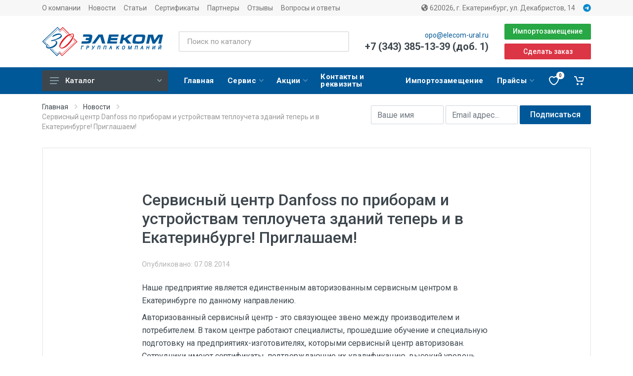

--- FILE ---
content_type: text/html; charset=UTF-8
request_url: https://www.elecom-ural.ru/novosti/elekom-edinstvennyy-servisnyy-tsentr-danfos-po-priboram-i-ustroystvam-teploucheta-zdaniy-v-ekaterinburge.html
body_size: 18864
content:
<!DOCTYPE html>
<html lang="ru" dir="ltr">

<head>
    <meta charset="UTF-8">
    <meta name="viewport" content="width=device-width, initial-scale=1">
    <meta name="format-detection" content="telephone=no">
    <meta charset="UTF-8"><base href="https://www.elecom-ural.ru/" /><link rel="canonical" href="https://www.elecom-ural.ru/novosti/elekom-edinstvennyy-servisnyy-tsentr-danfos-po-priboram-i-ustroystvam-teploucheta-zdaniy-v-ekaterinburge.html" /><title>Сервисный центр Danfoss по приборам и устройствам теплоучета зданий теперь и в Екатеринбурге! Приглашаем! | ГК ЭЛЕКОМ</title><meta name="description" content="" /><meta name="keywords" content="Сервисный центр danfoss по приборам и устройствам теплоучета зданий теперь и в Екатеринбурге! Приглашаем!" />    <link rel="icon" href="/favicon.ico" type="image/x-icon">
    <link rel="shortcut icon" href="/favicon.ico" type="image/x-icon">
    <!-- fonts -->
    <link rel="preconnect" href="https://fonts.gstatic.com">
    <link rel="stylesheet" href="https://fonts.googleapis.com/css?family=Roboto:400,400i,500,500i,700,700i">
    <!-- css -->
    <link rel="stylesheet" href="theme/vendor/bootstrap/css/bootstrap.min.css">
    <link rel="stylesheet" href="theme/vendor/owl-carousel/assets/owl.carousel.min.css">
    <link rel="stylesheet" href="theme/vendor/photoswipe/photoswipe.css">
    <link rel="stylesheet" href="theme/vendor/photoswipe/default-skin/default-skin.css">
    <link rel="stylesheet" href="theme/vendor/select2/css/select2.min.css">
    <link rel="stylesheet" href="theme/vendor/fancybox/jquery.fancybox.min.css">

                <!-- default -->
                <link rel="stylesheet" href="theme/css/style.css">
        <!-- font - fontawesome -->
    <link rel="stylesheet" href="theme/vendor/fontawesome/css/all.min.css">
    <!-- font - stroyka -->
    <link rel="stylesheet" href="theme/fonts/stroyka/stroyka.css">
    <meta name="yandex-verification" content="56ed62aff82c6b5a" />
    <meta name="yandex-verification" content="c17354e69a421abc" />
    <!-- Yandex.Metrika counter -->
    <script type="text/javascript" >
        (function(m,e,t,r,i,k,a){ m[i]=m[i]||function(){ (m[i].a=m[i].a||[]).push(arguments)};
        m[i].l=1*new Date();
        for (var j = 0; j < document.scripts.length; j++) { if (document.scripts[j].src === r) { return; }}
        k=e.createElement(t),a=e.getElementsByTagName(t)[0],k.async=1,k.src=r,a.parentNode.insertBefore(k,a)})
        (window, document, "script", "https://mc.yandex.ru/metrika/tag.js", "ym");

        ym(21003331, "init", {
            clickmap:true,
            trackLinks:true,
            accurateTrackBounce:true,
            webvisor:true,
            trackHash:true,
            ecommerce:"dataLayer"
        });
    </script>
    <noscript><div><img src="https://mc.yandex.ru/watch/21003331" style="position:absolute; left:-9999px;" alt="" /></div></noscript>
    <!-- /Yandex.Metrika counter -->
    <script src="//code.jivo.ru/widget/4QnqAikBvC" async></script>

<meta name="msfavorites:version" content="3.0.5-beta">
<meta name="msfavorites:ctx" content="web">
<meta name="msfavorites:actionUrl" content="/media/components/msfavorites/action.php">

<link rel="stylesheet" href="/media/components/msearch2/css/web/default.css" type="text/css" />

	<script type="text/javascript">
		if (typeof mse2Config == "undefined") {mse2Config = {"cssUrl":"\/media\/components\/msearch2\/css\/web\/","jsUrl":"\/media\/components\/msearch2\/js\/web\/","actionUrl":"\/media\/components\/msearch2\/action.php"};}
		if (typeof mse2FormConfig == "undefined") {mse2FormConfig = {};}
		mse2FormConfig["cdc02670ec7182ef8192f3a44748b6cc1c2a9c04"] = {"autocomplete":"results","queryVar":"query","minQuery":3,"pageId":314};
	</script>
<script type="text/javascript">miniShop2Config = {"cssUrl":"\/media\/components\/minishop2\/css\/web\/","jsUrl":"\/media\/components\/minishop2\/js\/web\/","actionUrl":"\/media\/components\/minishop2\/action.php","ctx":"web","close_all_message":"\u0437\u0430\u043a\u0440\u044b\u0442\u044c \u0432\u0441\u0435","price_format":[2,"."," "],"price_format_no_zeros":false,"weight_format":[3,"."," "],"weight_format_no_zeros":true};</script>
<link rel="stylesheet" href="/media/components/ajaxform/css/default.css" type="text/css" />
</head><body>
    <!-- site -->
    <div class="site">
        <!-- mobile site__header -->

        
                <!-- mobile site__header / end -->
        <!-- desktop site__header -->
                    <header class="site__header d-lg-block d-none">
                <div class="site-header">
                    <!-- .topbar -->
                    <div class="site-header__topbar topbar">
                        <div class="topbar__container container">
                            <div class="topbar__row">
                                <div class="topbar__item topbar__item--link">
                                    <a class="topbar-link" href="o-kompanii.html">О компании</a>
                                </div>
                                <div class="topbar__item topbar__item--link">
                                    <a class="topbar-link" href="novosti/">Новости</a>
                                </div>
                                <div class="topbar__item topbar__item--link">
                                    <a class="topbar-link" href="stati/">Статьи</a>
                                </div>
                                <div class="topbar__item topbar__item--link">
                                    <a class="topbar-link 1" href="sertifikatyi.html">Сертификаты</a>
                                </div>
                                                                    <div class="topbar__item topbar__item--link">
                                        <a class="topbar-link" href="partnery/">Партнеры</a>
                                    </div>
                                                                <div class="topbar__item topbar__item--link">
                                    <a class="topbar-link" href="otzyivyi.html">Отзывы</a>
                                </div>
                                <div class="topbar__item topbar__item--link">
                                    <a class="topbar-link" href="voprosyi-otvetyi/">Вопросы и ответы</a>
                                </div>
                                <div class="topbar__spring"></div>
                                <div class="topbar__item topbar__item--link">
                                    <a href="contacts.html" class="topbar-link">
                                        <i class="fas fa-globe-americas"></i>
                                        620026, г. Екатеринбург, ул. Декабристов, 14</a>
                                </div>
                                                                                                    <div class="topbar__item topbar__item--link">
                                        <a href="https://t.me/elecomural" class="topbar-link" target="_blank">
                                            <svg xmlns="http://www.w3.org/2000/svg" viewBox="0 0 496 512" style="
                                            width: 1rem;
                                            height: 1rem;
                                            fill: #0088cc;"><path d="M248,8C111.033,8,0,119.033,0,256S111.033,504,248,504,496,392.967,496,256,384.967,8,248,8ZM362.952,176.66c-3.732,39.215-19.881,134.378-28.1,178.3-3.476,18.584-10.322,24.816-16.948,25.425-14.4,1.326-25.338-9.517-39.287-18.661-21.827-14.308-34.158-23.215-55.346-37.177-24.485-16.135-8.612-25,5.342-39.5,3.652-3.793,67.107-61.51,68.335-66.746.153-.655.3-3.1-1.154-4.384s-3.59-.849-5.135-.5q-3.283.746-104.608,69.142-14.845,10.194-26.894,9.934c-8.855-.191-25.888-5.006-38.551-9.123-15.531-5.048-27.875-7.717-26.8-16.291q.84-6.7,18.45-13.7,108.446-47.248,144.628-62.3c68.872-28.647,83.183-33.623,92.511-33.789,2.052-.034,6.639.474,9.61,2.885a10.452,10.452,0,0,1,3.53,6.716A43.765,43.765,0,0,1,362.952,176.66Z"/></svg>
                                        </a>
                                    </div>
                                                            </div>
                        </div>
                    </div>
                    <div class="site-header__middle container">
                        <div class="site-header__logo ">
                                                            <a href="https://www.elecom-ural.ru/">
                                    <img src="/media/content/elecom-ural-30.svg" alt="Логотип Элеком /media/content/elecom-ural-30.svg" height="60px">
                                </a>
                            
                        </div>
                        <div class="site-header__search">
                            <div class="search search--location--header ">
                                <div class="search__body">
                                    <form data-key="cdc02670ec7182ef8192f3a44748b6cc1c2a9c04" class="search__form msearch2" action="novosti/elekom-edinstvennyy-servisnyy-tsentr-danfos-po-priboram-i-ustroystvam-teploucheta-zdaniy-v-ekaterinburge.html" method="get" id="mse2_form">
    <input class="search__input" name="query" value="" placeholder="Поиск по каталогу" aria-label="Поиск по каталогу" type="text" autocomplete="off">
    
    <div class="search__border"></div>
</form>                                    <div class="search__suggestions suggestions suggestions--location--header">
                                    </div>
                                </div>
                            </div>
                        </div>
                        <div class="site-header__phone">
                            <div class="site-header__phone-title"><a href="mailto:opo@elecom-ural.ru" class="">opo@elecom-ural.ru</a></div>
                            <a href="tel:+7 (343) 385-13-39 (доб. 1)" class="site-header__phone-number">+7 (343) 385-13-39 (доб. 1)</a>
                        </div>
                        <div class="site-header__callback">
                            <a href="importozameschenie.html" class="btn btn-sm btn-success mb-2">Импортозамещение</a>
                            <button class="btn btn-danger btn-sm" data-toggle="modal" data-target="#callback_form">Сделать заказ</button>
                        </div>
                    </div>
                    <div class="site-header__nav-panel">
                        <!-- data-sticky-mode - one of [pullToShow, alwaysOnTop] -->
                        <div class="nav-panel nav-panel--sticky" data-sticky-mode="pullToShow">
                            <div class="nav-panel__container container">
                                <div class="nav-panel__row">
                                    <div class="nav-panel__departments">
                                        <!-- .departments -->
                                        <div class="departments data-departments-fixed-by="" >
                                            <div class="departments__body">
                                                <div class="departments__links-wrapper">
                                                    <div class="departments__submenus-container"></div>
                                                    <ul class="departments__links"><li class="departments__item">
    <div class="departments__item-title">Учет</div>
</li>
<li class="departments__item">
            <a class="departments__item-link" href="uchet/teplovychisliteli/">Тепловычислители                <svg class="departments__item-arrow" width="6px" height="9px">
                    <use xlink:href="theme/images/sprite.svg#arrow-rounded-right-6x9"></use>
                </svg>
            </a>
            <div class="departments__submenu departments__submenu--type--megamenu departments__submenu--size--xl">
            <div class="megamenu  megamenu--departments ">
                <div class="megamenu__body">
                    <div class="row">
                        <div class="col-12">
                            <ul class="megamenu__links megamenu__links--level--0">
                                <li class="megamenu__item">
            <a href="uchet/teplovychisliteli/spt/">СПТ</a>
        </li><li class="megamenu__item">
            <a href="uchet/teplovychisliteli/tv7/">ТВ7</a>
        </li><li class="megamenu__item">
            <a href="uchet/teplovychisliteli/vkt/">ВКТ</a>
        </li><li class="megamenu__item">
            <a href="uchet/teplovychisliteli/teplovyichisliteli-karat/">Карат</a>
        </li><li class="megamenu__item">
            <a href="uchet/teplovychisliteli/pramer/">Прамер</a>
        </li><li class="megamenu__item">
            <a href="uchet/teplovychisliteli/tmk-n/">ТМК-Н</a>
        </li><li class="megamenu__item">
            <a href="uchet/teplovychisliteli/kompleks-izmeritelno-vychislitelnyj-vzlet-ispolnenie-ivk-1021/">ВЗЛЕТ ИВК-102</a>
        </li><li class="megamenu__item">
            <a href="uchet/teplovychisliteli/tsrv/">ТСРВ</a>
        </li><li class="megamenu__item">
            <a href="uchet/teplovychisliteli/regulyator-otopleniya-vzlet-ro-2/">ВЗЛЕТ РО-2</a>
        </li><li class="megamenu__item">
            <a href="uchet/teplovychisliteli/im2300/">ИМ2300</a>
        </li><li class="megamenu__item">
            <a href="uchet/teplovychisliteli/elf/">DIO-99М</a>
        </li><li class="megamenu__item">
            <a href="uchet/teplovychisliteli/kompleks-izmeritelno-vychislitelnyj-vzlet-ispolnenie-ivk-102.html">Комплекс измерительно-вычислительный ВЗЛЕТ, исполнение ИВК-102</a>
        </li>                            </ul>
                        </div>
                    </div>
                </div>
            </div>
        </div>        </li><li class="departments__item">
            <a class="departments__item-link" href="uchet/rashodomery-schetchiki-vody/">Расходомеры (счетчики)                <svg class="departments__item-arrow" width="6px" height="9px">
                    <use xlink:href="theme/images/sprite.svg#arrow-rounded-right-6x9"></use>
                </svg>
            </a>
            <div class="departments__submenu departments__submenu--type--megamenu departments__submenu--size--xl">
            <div class="megamenu  megamenu--departments ">
                <div class="megamenu__body">
                    <div class="row">
                        <div class="col-12">
                            <ul class="megamenu__links megamenu__links--level--0">
                                <li class="megamenu__item">
            <a href="uchet/rashodomery-schetchiki-vody/prem/">ПРЭМ</a>
        </li><li class="megamenu__item">
            <a href="uchet/rashodomery-schetchiki-vody/piterflou/">Питерфлоу</a>
        </li><li class="megamenu__item">
            <a href="uchet/rashodomery-schetchiki-vody/masterflou/">Мастерфлоу</a>
        </li><li class="megamenu__item">
            <a href="uchet/rashodomery-schetchiki-vody/masterflou-konvent/">Мастерфлоу (Конвент)</a>
        </li><li class="megamenu__item">
            <a href="uchet/rashodomery-schetchiki-vody/rasxodomeryi-karat/">Карат</a>
        </li><li class="megamenu__item">
            <a href="uchet/rashodomery-schetchiki-vody/veps/">ВЭПС</a>
        </li><li class="megamenu__item">
            <a href="uchet/rashodomery-schetchiki-vody/emir-pramer/">Эмир-Прамер</a>
        </li><li class="megamenu__item">
            <a href="uchet/rashodomery-schetchiki-vody/lkg410/">ЛГК410</a>
        </li><li class="megamenu__item">
            <a href="uchet/rashodomery-schetchiki-vody/ersv/">ЭРСВ</a>
        </li><li class="megamenu__item">
            <a href="uchet/rashodomery-schetchiki-vody/vzlet-profi/">Взлет Профи</a>
        </li><li class="megamenu__item">
            <a href="uchet/rashodomery-schetchiki-vody/raskhodomer-schetchik-elektromagnitnyj-vzlet-sk-s-kmch-dlya-beznapornykh-truboprovodov/">ВЗЛЕТ СК</a>
        </li><li class="megamenu__item">
            <a href="uchet/rashodomery-schetchiki-vody/vzlet-mr/">Взлет МР, исп. УРСВ</a>
        </li><li class="megamenu__item">
            <a href="uchet/rashodomery-schetchiki-vody/vps/">ВПС</a>
        </li><li class="megamenu__item">
            <a href="uchet/rashodomery-schetchiki-vody/mvskhd-mvsgd-mvst-tvskhd-tvst-kvskhd/">МВСХд, МВСГд, МВСТ, ТВСХ(д), ТВСТ, КВСХд</a>
        </li><li class="megamenu__item">
            <a href="uchet/rashodomery-schetchiki-vody/vsxn-vsgn-vstn-vsxnk/">ВСХ(Н), ВСГ(Н), ВСТ(Н), ВСХНК</a>
        </li><li class="megamenu__item">
            <a href="uchet/rashodomery-schetchiki-vody/eth-etk-mtw-mtk-mth-wph/">ETH, ETK, MTW, MTK, MTH, WPH</a>
        </li><li class="megamenu__item">
            <a href="uchet/rashodomery-schetchiki-vody/dekast/">Декаст</a>
        </li><li class="megamenu__item">
            <a href="uchet/rashodomery-schetchiki-vody/eko-nom/">ЭКО НОМ</a>
        </li><li class="megamenu__item">
            <a href="uchet/rashodomery-schetchiki-vody/puls/">ПУЛЬС</a>
        </li><li class="megamenu__item">
            <a href="uchet/rashodomery-schetchiki-vody/rus1/">РУС1</a>
        </li><li class="megamenu__item">
            <a href="uchet/rashodomery-schetchiki-vody/akron-01/">АКРОН-01</a>
        </li><li class="megamenu__item">
            <a href="uchet/rashodomery-schetchiki-vody/akron-01-s-tolshhinomerom/">АКРОН-01 с толщиномером</a>
        </li><li class="megamenu__item">
            <a href="uchet/rashodomery-schetchiki-vody/akron-02/">АКРОН-02</a>
        </li><li class="megamenu__item">
            <a href="uchet/rashodomery-schetchiki-vody/emr/">ЭМР</a>
        </li><li class="megamenu__item">
            <a href="uchet/rashodomery-schetchiki-vody/nordis/">NORDIS</a>
        </li><li class="megamenu__item">
            <a href="uchet/rashodomery-schetchiki-vody/us-800/">US-800</a>
        </li><li class="megamenu__item">
            <a href="uchet/rashodomery-schetchiki-vody/sur/">СУР</a>
        </li><li class="megamenu__item">
            <a href="uchet/rashodomery-schetchiki-vody/exo-r-03/">ЭХО-Р-03</a>
        </li><li class="megamenu__item">
            <a href="uchet/rashodomery-schetchiki-vody/exo-as-01/">ЭХО-АС-01</a>
        </li>                            </ul>
                        </div>
                    </div>
                </div>
            </div>
        </div>        </li><li class="departments__item">
            <a class="departments__item-link" href="uchet/datchiki-temperaturyi/">Датчики температуры                <svg class="departments__item-arrow" width="6px" height="9px">
                    <use xlink:href="theme/images/sprite.svg#arrow-rounded-right-6x9"></use>
                </svg>
            </a>
            <div class="departments__submenu departments__submenu--type--megamenu departments__submenu--size--xl">
            <div class="megamenu  megamenu--departments ">
                <div class="megamenu__body">
                    <div class="row">
                        <div class="col-12">
                            <ul class="megamenu__links megamenu__links--level--0">
                                <li class="megamenu__item">
            <a href="uchet/datchiki-temperaturyi/ktptr/">КТПТР</a>
        </li><li class="megamenu__item">
            <a href="uchet/datchiki-temperaturyi/tpt/">ТПТ</a>
        </li><li class="megamenu__item">
            <a href="uchet/datchiki-temperaturyi/datchiki-temperatury-owen/">ОВЕН</a>
        </li><li class="megamenu__item">
            <a href="uchet/datchiki-temperaturyi/ktsp-n/">КТСП-Н</a>
        </li><li class="megamenu__item">
            <a href="uchet/datchiki-temperaturyi/tsp-n/">ТСП-Н</a>
        </li><li class="megamenu__item">
            <a href="uchet/datchiki-temperaturyi/tsp-sistemyi-kontrolya/">ТСП (Системы контроля)</a>
        </li><li class="megamenu__item">
            <a href="uchet/datchiki-temperaturyi/ts7xx-termometryi-tipa-pt100/">ТС7ХХ - Термометры типа Pt100</a>
        </li><li class="megamenu__item">
            <a href="uchet/datchiki-temperaturyi/td7xx-termoparyi-tipa-xak/">ТД7ХХ - Термопары типа ХА(K)</a>
        </li><li class="megamenu__item">
            <a href="uchet/datchiki-temperaturyi/kts-b/">КТС-Б</a>
        </li><li class="megamenu__item">
            <a href="uchet/datchiki-temperaturyi/ts-b/">ТС-Б</a>
        </li><li class="megamenu__item">
            <a href="uchet/datchiki-temperaturyi/proma-itm/">Прома-ИТМ</a>
        </li><li class="megamenu__item">
            <a href="uchet/datchiki-temperaturyi/proma-pt-201-202-203-204/">Прома-ПТ-201 (202, 203, 204)</a>
        </li><li class="megamenu__item">
            <a href="uchet/datchiki-temperaturyi/tsitd-tsifrovye-indikatory-temperatury-dvigatelya/">ЦИТД цифровые индикаторы температуры двигателя</a>
        </li><li class="megamenu__item">
            <a href="uchet/datchiki-temperaturyi/rt-015-proma/">РТ-015 (Прома)</a>
        </li><li class="megamenu__item">
            <a href="uchet/datchiki-temperaturyi/tsp-proma/">ТСП (Прома)</a>
        </li><li class="megamenu__item">
            <a href="uchet/datchiki-temperaturyi/tsp-k-proma/">ТСП-К (Прома)</a>
        </li><li class="megamenu__item">
            <a href="uchet/datchiki-temperaturyi/tps-vzlet/">ТПС (Взлет)</a>
        </li>                            </ul>
                        </div>
                    </div>
                </div>
            </div>
        </div>        </li><li class="departments__item">
            <a class="departments__item-link" href="uchet/datchiki-davleniya/">Датчики давления                <svg class="departments__item-arrow" width="6px" height="9px">
                    <use xlink:href="theme/images/sprite.svg#arrow-rounded-right-6x9"></use>
                </svg>
            </a>
            <div class="departments__submenu departments__submenu--type--megamenu departments__submenu--size--xl">
            <div class="megamenu  megamenu--departments ">
                <div class="megamenu__body">
                    <div class="row">
                        <div class="col-12">
                            <ul class="megamenu__links megamenu__links--level--0">
                                <li class="megamenu__item">
            <a href="uchet/datchiki-davleniya/sdv-i-kommunalecz/">СДВ-И (Коммуналец)</a>
        </li><li class="megamenu__item">
            <a href="uchet/datchiki-davleniya/ddm-03t/">ДДМ-03Т</a>
        </li><li class="megamenu__item">
            <a href="uchet/datchiki-davleniya/preobrazovateli-davleniya/">ОВЕН</a>
        </li><li class="megamenu__item">
            <a href="uchet/datchiki-davleniya/pdtvkh/">ПДТВХ</a>
        </li><li class="megamenu__item">
            <a href="uchet/datchiki-davleniya/nt/">НТ</a>
        </li><li class="megamenu__item">
            <a href="uchet/datchiki-davleniya/sdv-smart/">СДВ-SMART</a>
        </li><li class="megamenu__item">
            <a href="uchet/datchiki-davleniya/rpd-i/">РПД-И</a>
        </li><li class="megamenu__item">
            <a href="uchet/datchiki-davleniya/rd-2r/">РД-2Р</a>
        </li><li class="megamenu__item">
            <a href="uchet/datchiki-davleniya/rdd-2r/">РДД-2Р</a>
        </li><li class="megamenu__item">
            <a href="uchet/datchiki-davleniya/rd-016/">РД-016</a>
        </li><li class="megamenu__item">
            <a href="uchet/datchiki-davleniya/proma-ddm-drdm-idm/">ДДМ, ДРДМ, ИДМ</a>
        </li>                            </ul>
                        </div>
                    </div>
                </div>
            </div>
        </div>        </li><li class="departments__item">
            <a class="departments__item-link" href="uchet/teploschetchiki/">Теплосчетчики                <svg class="departments__item-arrow" width="6px" height="9px">
                    <use xlink:href="theme/images/sprite.svg#arrow-rounded-right-6x9"></use>
                </svg>
            </a>
            <div class="departments__submenu departments__submenu--type--megamenu departments__submenu--size--xl">
            <div class="megamenu  megamenu--departments ">
                <div class="megamenu__body">
                    <div class="row">
                        <div class="col-12">
                            <ul class="megamenu__links megamenu__links--level--0">
                                <li class="megamenu__item">
            <a href="uchet/teploschetchiki/t34mk-lajt/">Т34МK Лайт</a>
        </li><li class="megamenu__item">
            <a href="uchet/teploschetchiki/pulsar/">Пульсар</a>
        </li><li class="megamenu__item">
            <a href="uchet/teploschetchiki/teploschetchiki-karat/">Карат</a>
        </li><li class="megamenu__item">
            <a href="uchet/teploschetchiki/elf/">ELF</a>
        </li><li class="megamenu__item">
            <a href="uchet/teploschetchiki/dekast-stk/">Декаст СТК</a>
        </li>                            </ul>
                        </div>
                    </div>
                </div>
            </div>
        </div>        </li><li class="departments__item">
            <a class="departments__item-link" href="uchet/kommunikaczionnyie-i-dopolnitelnyie-ustrojstva/">Сервисные устройства                <svg class="departments__item-arrow" width="6px" height="9px">
                    <use xlink:href="theme/images/sprite.svg#arrow-rounded-right-6x9"></use>
                </svg>
            </a>
            <div class="departments__submenu departments__submenu--type--megamenu departments__submenu--size--xl">
            <div class="megamenu  megamenu--departments ">
                <div class="megamenu__body">
                    <div class="row">
                        <div class="col-12">
                            <ul class="megamenu__links megamenu__links--level--0">
                                <li class="megamenu__item">
            <a href="uchet/kommunikaczionnyie-i-dopolnitelnyie-ustrojstva/bloki-moduli-pitaniya/">Блоки (модули) питания</a>
        </li><li class="megamenu__item">
            <a href="uchet/kommunikaczionnyie-i-dopolnitelnyie-ustrojstva/adapteryi-i-nakopiteli-dlya-vkt/">Адаптеры и накопители (для ВКТ)</a>
        </li><li class="megamenu__item">
            <a href="uchet/kommunikaczionnyie-i-dopolnitelnyie-ustrojstva/adapteryi-i-nakopiteli-dlya-tv7/">Адаптеры и накопители (для ТВ7)</a>
        </li><li class="megamenu__item">
            <a href="uchet/kommunikaczionnyie-i-dopolnitelnyie-ustrojstva/adapteryi-i-nakopiteli-dlya-prem/">Адаптеры и накопители (для ПРЭМ)</a>
        </li><li class="megamenu__item">
            <a href="uchet/kommunikaczionnyie-i-dopolnitelnyie-ustrojstva/adapteryi-i-nakopiteli-dlya-piterflou/">Адаптеры и накопители (для Питерфлоу)</a>
        </li><li class="megamenu__item">
            <a href="uchet/kommunikaczionnyie-i-dopolnitelnyie-ustrojstva/adapteryi-i-nakopiteli-dlya-spt/">Адаптеры и накопители (для СПТ)</a>
        </li><li class="megamenu__item">
            <a href="uchet/kommunikaczionnyie-i-dopolnitelnyie-ustrojstva/adapteryi-i-nakopiteli-dlya-vzlet/">Адаптеры и накопители (для ВЗЛЕТ)</a>
        </li><li class="megamenu__item">
            <a href="uchet/kommunikaczionnyie-i-dopolnitelnyie-ustrojstva/adapteryi-i-nakopiteli/">Адаптеры и накопители (для АКРОН)</a>
        </li><li class="megamenu__item">
            <a href="uchet/kommunikaczionnyie-i-dopolnitelnyie-ustrojstva/modemyi/">Модемы</a>
        </li><li class="megamenu__item">
            <a href="uchet/kommunikaczionnyie-i-dopolnitelnyie-ustrojstva/preobrazovateli/">Преобразователи</a>
        </li><li class="megamenu__item">
            <a href="uchet/kommunikaczionnyie-i-dopolnitelnyie-ustrojstva/drugoe/">Другое</a>
        </li>                            </ul>
                        </div>
                    </div>
                </div>
            </div>
        </div>        </li><li class="departments__item">
            <a class="departments__item-link" href="uchet/manometryi-termometryi-termomanometryi/">Манометры, термометры                <svg class="departments__item-arrow" width="6px" height="9px">
                    <use xlink:href="theme/images/sprite.svg#arrow-rounded-right-6x9"></use>
                </svg>
            </a>
            <div class="departments__submenu departments__submenu--type--megamenu departments__submenu--size--xl">
            <div class="megamenu  megamenu--departments ">
                <div class="megamenu__body">
                    <div class="row">
                        <div class="col-12">
                            <ul class="megamenu__links megamenu__links--level--0">
                                <li class="megamenu__item">
            <a href="uchet/manometryi-termometryi-termomanometryi/manometryi/">Манометры</a>
        </li><li class="megamenu__item">
            <a href="uchet/manometryi-termometryi-termomanometryi/termomanometryi/">Термоманометры</a>
        </li><li class="megamenu__item">
            <a href="uchet/manometryi-termometryi-termomanometryi/termometryi/">Термометры</a>
        </li>                            </ul>
                        </div>
                    </div>
                </div>
            </div>
        </div>        </li><li class="departments__item">
            <a class="departments__item-link" href="uchet/oborudovanie-dlya-montazha/">Оборудование для монтажа                <svg class="departments__item-arrow" width="6px" height="9px">
                    <use xlink:href="theme/images/sprite.svg#arrow-rounded-right-6x9"></use>
                </svg>
            </a>
            <div class="departments__submenu departments__submenu--type--megamenu departments__submenu--size--xl">
            <div class="megamenu  megamenu--departments ">
                <div class="megamenu__body">
                    <div class="row">
                        <div class="col-12">
                            <ul class="megamenu__links megamenu__links--level--0">
                                <li class="megamenu__item">
            <a href="uchet/oborudovanie-dlya-montazha/uchastki-prisoedinitelnyie/">Участки присоединительные</a>
        </li><li class="megamenu__item">
            <a href="uchet/oborudovanie-dlya-montazha/bobyishki/">Бобышки</a>
        </li><li class="megamenu__item">
            <a href="uchet/oborudovanie-dlya-montazha/boltyi-gajki-shajbyi-shpilki-kontrgajki/">Болты, гайки, шайбы, шпильки, контргайки</a>
        </li><li class="megamenu__item">
            <a href="uchet/oborudovanie-dlya-montazha/bochata/">Бочата</a>
        </li><li class="megamenu__item">
            <a href="uchet/oborudovanie-dlya-montazha/gilzyi/">Гильзы</a>
        </li><li class="megamenu__item">
            <a href="uchet/oborudovanie-dlya-montazha/gryazevik/">Грязевик</a>
        </li><li class="megamenu__item">
            <a href="uchet/oborudovanie-dlya-montazha/detali-privarnyie/">Детали приварные</a>
        </li><li class="megamenu__item">
            <a href="uchet/oborudovanie-dlya-montazha/din-rejki/">Дин-рейки</a>
        </li><li class="megamenu__item">
            <a href="uchet/oborudovanie-dlya-montazha/dyubel-xomut/">Дюбель-хомут</a>
        </li><li class="megamenu__item">
            <a href="uchet/oborudovanie-dlya-montazha/zashhitnyij-tokoprovod/">Защитный токопровод</a>
        </li><li class="megamenu__item">
            <a href="uchet/oborudovanie-dlya-montazha/imitatoryi/">Имитаторы</a>
        </li><li class="megamenu__item">
            <a href="uchet/oborudovanie-dlya-montazha/kabel/">Кабель</a>
        </li><li class="megamenu__item">
            <a href="uchet/oborudovanie-dlya-montazha/moduli-prisoedinitelnyie/">Модули присоединительные</a>
        </li><li class="megamenu__item">
            <a href="uchet/oborudovanie-dlya-montazha/montazhnyie-komplektyi/">Монтажные комплекты</a>
        </li><li class="megamenu__item">
            <a href="uchet/oborudovanie-dlya-montazha/otbornyie-ustrojstva/">Отборные устройства</a>
        </li><li class="megamenu__item">
            <a href="uchet/oborudovanie-dlya-montazha/otvodyi/">Отводы</a>
        </li><li class="megamenu__item">
            <a href="uchet/oborudovanie-dlya-montazha/perexodyi/">Переходы</a>
        </li><li class="megamenu__item">
            <a href="uchet/oborudovanie-dlya-montazha/prisoediniteli/">Присоединители</a>
        </li><li class="megamenu__item">
            <a href="uchet/oborudovanie-dlya-montazha/prokladki/">Прокладки</a>
        </li><li class="megamenu__item">
            <a href="uchet/oborudovanie-dlya-montazha/rezba/">Резьба</a>
        </li><li class="megamenu__item">
            <a href="uchet/oborudovanie-dlya-montazha/filtryi/">Фильтры</a>
        </li><li class="megamenu__item">
            <a href="uchet/oborudovanie-dlya-montazha/flanczyi/">Фланцы</a>
        </li><li class="megamenu__item">
            <a href="uchet/oborudovanie-dlya-montazha/shhityi-montazhnyie/">Щиты монтажные</a>
        </li>                            </ul>
                        </div>
                    </div>
                </div>
            </div>
        </div>        </li><li class="departments__item">
            <a class="departments__item-link" href="uchet/vyichisliteli-gaza/">Корректоры газов                <svg class="departments__item-arrow" width="6px" height="9px">
                    <use xlink:href="theme/images/sprite.svg#arrow-rounded-right-6x9"></use>
                </svg>
            </a>
            <div class="departments__submenu departments__submenu--type--megamenu departments__submenu--size--xl">
            <div class="megamenu  megamenu--departments ">
                <div class="megamenu__body">
                    <div class="row">
                        <div class="col-12">
                            <ul class="megamenu__links megamenu__links--level--0">
                                <li class="megamenu__item">
            <a href="uchet/vyichisliteli-gaza/spg/">СПГ</a>
        </li><li class="megamenu__item">
            <a href="uchet/vyichisliteli-gaza/vkg/">ВКГ</a>
        </li>                            </ul>
                        </div>
                    </div>
                </div>
            </div>
        </div>        </li><li class="departments__item">
            <a class="departments__item-link" href="uchet/summatoryi-elektricheskoj-energii/">Сумматоры электроэнергии                <svg class="departments__item-arrow" width="6px" height="9px">
                    <use xlink:href="theme/images/sprite.svg#arrow-rounded-right-6x9"></use>
                </svg>
            </a>
            <div class="departments__submenu departments__submenu--type--megamenu departments__submenu--size--xl">
            <div class="megamenu  megamenu--departments ">
                <div class="megamenu__body">
                    <div class="row">
                        <div class="col-12">
                            <ul class="megamenu__links megamenu__links--level--0">
                                <li class="megamenu__item">
            <a href="uchet/summatoryi-elektricheskoj-energii/spe/">СПЕ</a>
        </li>                            </ul>
                        </div>
                    </div>
                </div>
            </div>
        </div>        </li><li class="departments__item">
    <div class="departments__item-title">Автоматика</div>
</li>
<li class="departments__item">
            <a class="departments__item-link" href="avtomatika/owen/">ОВЕН                <svg class="departments__item-arrow" width="6px" height="9px">
                    <use xlink:href="theme/images/sprite.svg#arrow-rounded-right-6x9"></use>
                </svg>
            </a>
            <div class="departments__submenu departments__submenu--type--megamenu departments__submenu--size--xl">
            <div class="megamenu  megamenu--departments ">
                <div class="megamenu__body">
                    <div class="row">
                        <div class="col-12">
                            <ul class="megamenu__links megamenu__links--level--0">
                                <li class="megamenu__item">
            <a href="avtomatika/owen/kontrolno-izmeritelnye-pribory/">Контрольно-измерительные приборы</a>
        </li><li class="megamenu__item">
            <a href="avtomatika/owen/programmiruemye-ustrojstva/">Программируемые устройства</a>
        </li><li class="megamenu__item">
            <a href="avtomatika/owen/silovye-i-kommutatsionnye-ustrojstva/">Силовые и коммутационные устройства</a>
        </li><li class="megamenu__item">
            <a href="avtomatika/owen/datchiki/">Датчики</a>
        </li><li class="megamenu__item">
            <a href="avtomatika/owen/programmnoe-obespechenie-ustrojstva-svyazi/">Программное обеспечение, устройства связи</a>
        </li>                            </ul>
                        </div>
                    </div>
                </div>
            </div>
        </div>        </li><li class="departments__item">
            <a class="departments__item-link" href="avtomatika/elektrotekhnicheskoe-oborudovanie-meyertec/">MEYERTEC                <svg class="departments__item-arrow" width="6px" height="9px">
                    <use xlink:href="theme/images/sprite.svg#arrow-rounded-right-6x9"></use>
                </svg>
            </a>
            <div class="departments__submenu departments__submenu--type--megamenu departments__submenu--size--xl">
            <div class="megamenu  megamenu--departments ">
                <div class="megamenu__body">
                    <div class="row">
                        <div class="col-12">
                            <ul class="megamenu__links megamenu__links--level--0">
                                <li class="megamenu__item">
            <a href="avtomatika/elektrotekhnicheskoe-oborudovanie-meyertec/klemmy-na-din-rejku/">Клеммы на DIN-рейку</a>
        </li><li class="megamenu__item">
            <a href="avtomatika/elektrotekhnicheskoe-oborudovanie-meyertec/kontsevye-vyklyuchateli/">Концевые выключатели</a>
        </li><li class="megamenu__item">
            <a href="avtomatika/elektrotekhnicheskoe-oborudovanie-meyertec/signalnye-ustrojstva/">Сигнальные устройства</a>
        </li><li class="megamenu__item">
            <a href="avtomatika/elektrotekhnicheskoe-oborudovanie-meyertec/ustrojstva-upravleniya/">Устройства управления</a>
        </li><li class="megamenu__item">
            <a href="avtomatika/elektrotekhnicheskoe-oborudovanie-meyertec/nagrevateli-shkafov/">Нагреватели шкафов</a>
        </li><li class="megamenu__item">
            <a href="avtomatika/elektrotekhnicheskoe-oborudovanie-meyertec/termostaty/">Термостаты</a>
        </li><li class="megamenu__item">
            <a href="avtomatika/elektrotekhnicheskoe-oborudovanie-meyertec/potentsiometry/">Потенциометры</a>
        </li><li class="megamenu__item">
            <a href="avtomatika/elektrotekhnicheskoe-oborudovanie-meyertec/svetosignalnye-kolonny/">Светосигнальные колонны</a>
        </li><li class="megamenu__item">
            <a href="avtomatika/elektrotekhnicheskoe-oborudovanie-meyertec/aksessuary/">Аксессуары</a>
        </li><li class="megamenu__item">
            <a href="avtomatika/elektrotekhnicheskoe-oborudovanie-meyertec/tsifrovye-indikatory/">Цифровые индикаторы</a>
        </li>                            </ul>
                        </div>
                    </div>
                </div>
            </div>
        </div>        </li><li class="departments__item">
            <a class="departments__item-link" href="avtomatika/oborudovanie-kippribor/">KIPPRIBOR                <svg class="departments__item-arrow" width="6px" height="9px">
                    <use xlink:href="theme/images/sprite.svg#arrow-rounded-right-6x9"></use>
                </svg>
            </a>
            <div class="departments__submenu departments__submenu--type--megamenu departments__submenu--size--xl">
            <div class="megamenu  megamenu--departments ">
                <div class="megamenu__body">
                    <div class="row">
                        <div class="col-12">
                            <ul class="megamenu__links megamenu__links--level--0">
                                <li class="megamenu__item">
            <a href="avtomatika/oborudovanie-kippribor/tverdotelnye-rele-i-aksessuary/">Твердотельные реле и аксессуары</a>
        </li><li class="megamenu__item">
            <a href="avtomatika/oborudovanie-kippribor/promezhutochnye-rele-i-aksessuary/">Промежуточные реле и аксессуары</a>
        </li><li class="megamenu__item">
            <a href="avtomatika/oborudovanie-kippribor/ventilyatory-vent/">Вентиляторы VENT</a>
        </li><li class="megamenu__item">
            <a href="avtomatika/oborudovanie-kippribor/mikroklimat/">Микроклимат</a>
        </li><li class="megamenu__item">
            <a href="avtomatika/oborudovanie-kippribor/radiatory-rtr/">Радиаторы РТР</a>
        </li>                            </ul>
                        </div>
                    </div>
                </div>
            </div>
        </div>        </li><li class="departments__item">
            <a class="departments__item-link" href="avtomatika/priboryi-termodat/">Термодат                <svg class="departments__item-arrow" width="6px" height="9px">
                    <use xlink:href="theme/images/sprite.svg#arrow-rounded-right-6x9"></use>
                </svg>
            </a>
            <div class="departments__submenu departments__submenu--type--megamenu departments__submenu--size--xl">
            <div class="megamenu  megamenu--departments ">
                <div class="megamenu__body">
                    <div class="row">
                        <div class="col-12">
                            <ul class="megamenu__links megamenu__links--level--0">
                                <li class="megamenu__item">
            <a href="avtomatika/priboryi-termodat/termodat-10i6/">Термодат 10И6</a>
        </li><li class="megamenu__item">
            <a href="avtomatika/priboryi-termodat/termodat-10m7/">Термодат 10М7</a>
        </li><li class="megamenu__item">
            <a href="avtomatika/priboryi-termodat/termodat-10k7/">Термодат 10К7</a>
        </li><li class="megamenu__item">
            <a href="avtomatika/priboryi-termodat/termodat-11m6/">Термодат 11М6</a>
        </li><li class="megamenu__item">
            <a href="avtomatika/priboryi-termodat/termodat-12k6/">Термодат 12К6</a>
        </li><li class="megamenu__item">
            <a href="avtomatika/priboryi-termodat/termodat-12t6/">Термодат 12Т6</a>
        </li><li class="megamenu__item">
            <a href="avtomatika/priboryi-termodat/termodat-13k6/">Термодат 13К6</a>
        </li><li class="megamenu__item">
            <a href="avtomatika/priboryi-termodat/termodat-14e5/">Термодат 14Е5</a>
        </li><li class="megamenu__item">
            <a href="avtomatika/priboryi-termodat/termodat-16e6/">Термодат 16Е6</a>
        </li><li class="megamenu__item">
            <a href="avtomatika/priboryi-termodat/termodat-16k6/">Термодат 16К6</a>
        </li><li class="megamenu__item">
            <a href="avtomatika/priboryi-termodat/termodat-16m6/">Термодат 16М6</a>
        </li><li class="megamenu__item">
            <a href="avtomatika/priboryi-termodat/termodat-17e6/">Термодат 17Е6</a>
        </li><li class="megamenu__item">
            <a href="avtomatika/priboryi-termodat/termodat-17m6/">Термодат 17М6</a>
        </li><li class="megamenu__item">
            <a href="avtomatika/priboryi-termodat/termodat-18e6/">Термодат 18Е6</a>
        </li><li class="megamenu__item">
            <a href="avtomatika/priboryi-termodat/termodat-19e6/">Термодат 19Е6</a>
        </li><li class="megamenu__item">
            <a href="avtomatika/priboryi-termodat/termodat-19m6/">Термодат 19М6</a>
        </li><li class="megamenu__item">
            <a href="avtomatika/priboryi-termodat/termodat-22i5/">Термодат 22И5</a>
        </li><li class="megamenu__item">
            <a href="avtomatika/priboryi-termodat/termodat-22k5/">Термодат 22К5</a>
        </li><li class="megamenu__item">
            <a href="avtomatika/priboryi-termodat/termodat-22m5/">Термодат 22М5</a>
        </li><li class="megamenu__item">
            <a href="avtomatika/priboryi-termodat/termodat-25e6/">Термодат 25Е6</a>
        </li><li class="megamenu__item">
            <a href="avtomatika/priboryi-termodat/termodat-25m6/">Термодат 25М6</a>
        </li><li class="megamenu__item">
            <a href="avtomatika/priboryi-termodat/termodat-25k5/">Термодат 25К6</a>
        </li><li class="megamenu__item">
            <a href="avtomatika/priboryi-termodat/termodat-29e6/">Термодат 29Е6</a>
        </li><li class="megamenu__item">
            <a href="avtomatika/priboryi-termodat/termodat-29m6/">Термодат 29М6</a>
        </li><li class="megamenu__item">
            <a href="avtomatika/priboryi-termodat/modul-analogovogo-vvoda-mav/">Модуль аналогового ввода МАВ</a>
        </li><li class="megamenu__item">
            <a href="avtomatika/priboryi-termodat/programmnoe-obespechenie-termodat/">Программное обеспечение Термодат</a>
        </li><li class="megamenu__item">
            <a href="avtomatika/priboryi-termodat/termodat-11m3t-dlya-kontrolya-temperatur-suxogo-transformatora/">Термодат 11М3Т (для контроля температур сухого трансформатора)</a>
        </li><li class="megamenu__item">
            <a href="avtomatika/priboryi-termodat/termodat-13m3t-dlya-kontrolya-temperatur-suxogo-transformatora/">Термодат 13М3Т (для контроля температур сухого трансформатора)</a>
        </li><li class="megamenu__item">
            <a href="avtomatika/priboryi-termodat/termodat-21s21-kontrol-temperaturyi-vyixlopnyix-gazov-dvigatelej/">Термодат 21С21 (контроль температуры выхлопных газов двигателей)</a>
        </li><li class="megamenu__item">
            <a href="avtomatika/priboryi-termodat/termodat-35s5-pogodozavisimyij-regulyator-temperaturyi/">Термодат 35С5 (погодозависимый регулятор температуры)</a>
        </li><li class="megamenu__item">
            <a href="avtomatika/priboryi-termodat/dopolnitelnoe-oborudovanie/">Дополнительное оборудование</a>
        </li><li class="megamenu__item">
            <a href="avtomatika/priboryi-termodat/ramki-s-vyirezom-pod-pribor/">Рамки с вырезом под прибор</a>
        </li>                            </ul>
                        </div>
                    </div>
                </div>
            </div>
        </div>        </li><li class="departments__item">
            <a class="departments__item-link" href="avtomatika/pribory-promsitekh/">Приборы ПРОМСИТЕХ                <svg class="departments__item-arrow" width="6px" height="9px">
                    <use xlink:href="theme/images/sprite.svg#arrow-rounded-right-6x9"></use>
                </svg>
            </a>
            <div class="departments__submenu departments__submenu--type--megamenu departments__submenu--size--xl">
            <div class="megamenu  megamenu--departments ">
                <div class="megamenu__body">
                    <div class="row">
                        <div class="col-12">
                            <ul class="megamenu__links megamenu__links--level--0">
                                <li class="megamenu__item">
            <a href="avtomatika/pribory-promsitekh/preobrazovateli-chastoty/">Частотники</a>
        </li><li class="megamenu__item">
            <a href="avtomatika/pribory-promsitekh/ustrojstva-plavnogo-puska-innovert/">Устройства плавного пуска INNOVERT</a>
        </li><li class="megamenu__item">
            <a href="avtomatika/pribory-promsitekh/drosseli/">Дроссели</a>
        </li><li class="megamenu__item">
            <a href="avtomatika/pribory-promsitekh/ems-filtry/">ЭМС-фильтры</a>
        </li><li class="megamenu__item">
            <a href="avtomatika/pribory-promsitekh/datchiki-urovnya-innolevel/">Датчики уровня INNOLEVEL</a>
        </li><li class="megamenu__item">
            <a href="avtomatika/pribory-promsitekh/produktsiya-innocont/">Продукция INNOCONT</a>
        </li>                            </ul>
                        </div>
                    </div>
                </div>
            </div>
        </div>        </li><li class="departments__item">
            <a class="departments__item-link" href="avtomatika/priboryi-meradat/">Мерадат                <svg class="departments__item-arrow" width="6px" height="9px">
                    <use xlink:href="theme/images/sprite.svg#arrow-rounded-right-6x9"></use>
                </svg>
            </a>
            <div class="departments__submenu departments__submenu--type--megamenu departments__submenu--size--xl">
            <div class="megamenu  megamenu--departments ">
                <div class="megamenu__body">
                    <div class="row">
                        <div class="col-12">
                            <ul class="megamenu__links megamenu__links--level--0">
                                <li class="megamenu__item">
            <a href="avtomatika/priboryi-meradat/meradat-vit-vakuumetr/">Вакууметры ВИТ</a>
        </li><li class="megamenu__item">
            <a href="avtomatika/priboryi-meradat/meradat-m-kontrol-temperaturyi-chastotyi-oborotov-i-davleniya-masla-dvigatelej/">М64М1 (контроль температуры, частоты оборотов и давления масла двигателей)</a>
        </li><li class="megamenu__item">
            <a href="avtomatika/priboryi-meradat/meradat-m-kontrol-chastotyi-oborotov-dvigatelej/">М12ТХД (контроль частоты оборотов двигателей)</a>
        </li><li class="megamenu__item">
            <a href="avtomatika/priboryi-meradat/meradat-m-kontrol-chastotyi-oborotov-i-napravleniya-vrashheniya-dvigatelej/">М12ТХГ (контроль частоты оборотов и направления вращения двигателей)</a>
        </li><li class="megamenu__item">
            <a href="avtomatika/priboryi-meradat/registratoryi-silyi-toka-i-napryazheniya-meradat-m/">Регистраторы силы тока и напряжения</a>
        </li><li class="megamenu__item">
            <a href="avtomatika/priboryi-meradat/tajmeryi-i-schetchiki-meradat-m/">Таймеры и счетчики</a>
        </li>                            </ul>
                        </div>
                    </div>
                </div>
            </div>
        </div>        </li><li class="departments__item">
            <a class="departments__item-link" href="avtomatika/priboryi-gigroterm/">Гигротерм                <svg class="departments__item-arrow" width="6px" height="9px">
                    <use xlink:href="theme/images/sprite.svg#arrow-rounded-right-6x9"></use>
                </svg>
            </a>
            <div class="departments__submenu departments__submenu--type--megamenu departments__submenu--size--xl">
            <div class="megamenu  megamenu--departments ">
                <div class="megamenu__body">
                    <div class="row">
                        <div class="col-12">
                            <ul class="megamenu__links megamenu__links--level--0">
                                <li class="megamenu__item">
            <a href="avtomatika/priboryi-gigroterm/38k5/">38К5</a>
        </li><li class="megamenu__item">
            <a href="avtomatika/priboryi-gigroterm/38e6/">38Е7</a>
        </li><li class="megamenu__item">
            <a href="avtomatika/priboryi-gigroterm/edv2b/">ЕДВ2Б</a>
        </li>                            </ul>
                        </div>
                    </div>
                </div>
            </div>
        </div>        </li><li class="departments__item">
            <a class="departments__item-link" href="avtomatika/priboryi-trid/">ТРИД                <svg class="departments__item-arrow" width="6px" height="9px">
                    <use xlink:href="theme/images/sprite.svg#arrow-rounded-right-6x9"></use>
                </svg>
            </a>
            <div class="departments__submenu departments__submenu--type--megamenu departments__submenu--size--xl">
            <div class="megamenu  megamenu--departments ">
                <div class="megamenu__body">
                    <div class="row">
                        <div class="col-12">
                            <ul class="megamenu__links megamenu__links--level--0">
                                <li class="megamenu__item">
            <a href="avtomatika/priboryi-trid/pid-regulyatoryi-trid/">ПИД-регуляторы РТП</a>
        </li><li class="megamenu__item">
            <a href="avtomatika/priboryi-trid/programmnyie-regulyatoryi-trid/">Программные регуляторы РТМ</a>
        </li><li class="megamenu__item">
            <a href="avtomatika/priboryi-trid/izmeriteli-regulyatoryi-texnologicheskie-universalnyie-trid/">Измерители-регуляторы технологические РТУ</a>
        </li><li class="megamenu__item">
            <a href="avtomatika/priboryi-trid/izmeriteli-regulyatoryi-trid/">Измерители-регуляторы давления ИСД</a>
        </li><li class="megamenu__item">
            <a href="avtomatika/priboryi-trid/regulyatoryi-dlya-upravleniya-klapanami-i-zadvizhkami-trid-rk/">Регуляторы трехпозиционные для управления клапанами и задвижками РК</a>
        </li>                            </ul>
                        </div>
                    </div>
                </div>
            </div>
        </div>        </li><li class="departments__item">
            <a class="departments__item-link" href="avtomatika/silovyie-bloki/">Силовые блоки                <svg class="departments__item-arrow" width="6px" height="9px">
                    <use xlink:href="theme/images/sprite.svg#arrow-rounded-right-6x9"></use>
                </svg>
            </a>
            <div class="departments__submenu departments__submenu--type--megamenu departments__submenu--size--xl">
            <div class="megamenu  megamenu--departments ">
                <div class="megamenu__body">
                    <div class="row">
                        <div class="col-12">
                            <ul class="megamenu__links megamenu__links--level--0">
                                <li class="megamenu__item">
            <a href="avtomatika/silovyie-bloki/bus-i-but/">БУС и БУТ</a>
        </li><li class="megamenu__item">
            <a href="avtomatika/silovyie-bloki/silovyie-bloki-mbt/">Силовые блоки МБТ</a>
        </li><li class="megamenu__item">
            <a href="avtomatika/silovyie-bloki/silovyie-bloki-sb/">Силовые блоки СБ</a>
        </li><li class="megamenu__item">
            <a href="avtomatika/silovyie-bloki/silovyie-bloki-fiu/">Силовые блоки ФИУ</a>
        </li>                            </ul>
                        </div>
                    </div>
                </div>
            </div>
        </div>        </li><li class="departments__item">
            <a class="departments__item-link" href="avtomatika/avtomatyi-goreniya-proma/">Автоматы горения Прома                <svg class="departments__item-arrow" width="6px" height="9px">
                    <use xlink:href="theme/images/sprite.svg#arrow-rounded-right-6x9"></use>
                </svg>
            </a>
            <div class="departments__submenu departments__submenu--type--megamenu departments__submenu--size--xl">
            <div class="megamenu  megamenu--departments ">
                <div class="megamenu__body">
                    <div class="row">
                        <div class="col-12">
                            <ul class="megamenu__links megamenu__links--level--0">
                                <li class="megamenu__item">
            <a href="avtomatika/avtomatyi-goreniya-proma/prago/">ПРАГО</a>
        </li><li class="megamenu__item">
            <a href="avtomatika/avtomatyi-goreniya-proma/safar/">САФАР</a>
        </li>                            </ul>
                        </div>
                    </div>
                </div>
            </div>
        </div>        </li><li class="departments__item">
            <a class="departments__item-link" href="avtomatika/priboryi-danfoss/">Danfoss                <svg class="departments__item-arrow" width="6px" height="9px">
                    <use xlink:href="theme/images/sprite.svg#arrow-rounded-right-6x9"></use>
                </svg>
            </a>
            <div class="departments__submenu departments__submenu--type--megamenu departments__submenu--size--xl">
            <div class="megamenu  megamenu--departments ">
                <div class="megamenu__body">
                    <div class="row">
                        <div class="col-12">
                            <ul class="megamenu__links megamenu__links--level--0">
                                <li class="megamenu__item">
            <a href="avtomatika/priboryi-danfoss/regulyatoryi-danfoss/">Регуляторы Danfoss</a>
        </li><li class="megamenu__item">
            <a href="avtomatika/priboryi-danfoss/klyuch-prilozheniya/">Ключ приложения</a>
        </li><li class="megamenu__item">
            <a href="avtomatika/priboryi-danfoss/rele-davleniya-danfoss/">Реле давления Danfoss</a>
        </li><li class="megamenu__item">
            <a href="avtomatika/priboryi-danfoss/klemmnaya-panel/">Клеммная панель</a>
        </li>                            </ul>
                        </div>
                    </div>
                </div>
            </div>
        </div>        </li><li class="departments__item">
    <div class="departments__item-title">Программное обеспечение</div>
</li>
<li class="departments__item">
            <a class="departments__item-link" href="programmnoe-obespechenie1/spetsializorovannoe/">Специализированное                <svg class="departments__item-arrow" width="6px" height="9px">
                    <use xlink:href="theme/images/sprite.svg#arrow-rounded-right-6x9"></use>
                </svg>
            </a>
                    </li><li class="departments__item">
            <a class="departments__item-link" href="programmnoe-obespechenie1/universalnoe/">Универсальное                <svg class="departments__item-arrow" width="6px" height="9px">
                    <use xlink:href="theme/images/sprite.svg#arrow-rounded-right-6x9"></use>
                </svg>
            </a>
                    </li><li class="departments__item">
    <div class="departments__item-title">Теплообменное оборудование</div>
</li>
<li class="departments__item">
            <a class="departments__item-link" href="teploobmennoe-oborudovanie/teploobmennyj-apparat-ttai.html">Теплообменники ТТАИ                <svg class="departments__item-arrow" width="6px" height="9px">
                    <use xlink:href="theme/images/sprite.svg#arrow-rounded-right-6x9"></use>
                </svg>
            </a>
                    </li><li class="departments__item">
    <div class="departments__item-title">ЗРА</div>
</li>
<li class="departments__item">
            <a class="departments__item-link" href="zaporno-reguliruyushhaya-armatura/kranyi-sharovyie/">Шаровые краны                <svg class="departments__item-arrow" width="6px" height="9px">
                    <use xlink:href="theme/images/sprite.svg#arrow-rounded-right-6x9"></use>
                </svg>
            </a>
            <div class="departments__submenu departments__submenu--type--megamenu departments__submenu--size--xl">
            <div class="megamenu  megamenu--departments ">
                <div class="megamenu__body">
                    <div class="row">
                        <div class="col-12">
                            <ul class="megamenu__links megamenu__links--level--0">
                                <li class="megamenu__item">
            <a href="zaporno-reguliruyushhaya-armatura/kranyi-sharovyie/11s67p-razbornyij/">11с67п разборный</a>
        </li><li class="megamenu__item">
            <a href="zaporno-reguliruyushhaya-armatura/kranyi-sharovyie/ld-pride-latunnyij/">LD Pride латунный</a>
        </li><li class="megamenu__item">
            <a href="zaporno-reguliruyushhaya-armatura/kranyi-sharovyie/ld-kshczm-gas-muftovyij/">LD КШЦМ Gas муфтовый</a>
        </li><li class="megamenu__item">
            <a href="zaporno-reguliruyushhaya-armatura/kranyi-sharovyie/ld-kshczm-muftovyij/">LD КШЦМ муфтовый</a>
        </li><li class="megamenu__item">
            <a href="zaporno-reguliruyushhaya-armatura/kranyi-sharovyie/ld-kshczp-gas-pod-privarku/">LD КШЦП Gas под приварку</a>
        </li><li class="megamenu__item">
            <a href="zaporno-reguliruyushhaya-armatura/kranyi-sharovyie/ld-kshczpr-pod-privarku/">LD КШЦП под приварку</a>
        </li><li class="megamenu__item">
            <a href="zaporno-reguliruyushhaya-armatura/kranyi-sharovyie/ld-kshczs-spusknoj/">LD КШЦС Gas спускной</a>
        </li><li class="megamenu__item">
            <a href="zaporno-reguliruyushhaya-armatura/kranyi-sharovyie/ld-kshczf-gas-flanczevyij/">LD КШЦФ Gas фланцевый</a>
        </li><li class="megamenu__item">
            <a href="zaporno-reguliruyushhaya-armatura/kranyi-sharovyie/ld-kshczf-flanczevyij/">LD КШЦФ фланцевый</a>
        </li><li class="megamenu__item">
            <a href="zaporno-reguliruyushhaya-armatura/kranyi-sharovyie/ld-strizh/">LD Стриж</a>
        </li>                            </ul>
                        </div>
                    </div>
                </div>
            </div>
        </div>        </li><li class="departments__item">
            <a class="departments__item-link" href="zaporno-reguliruyushhaya-armatura/klapany/">Клапаны                <svg class="departments__item-arrow" width="6px" height="9px">
                    <use xlink:href="theme/images/sprite.svg#arrow-rounded-right-6x9"></use>
                </svg>
            </a>
            <div class="departments__submenu departments__submenu--type--megamenu departments__submenu--size--xl">
            <div class="megamenu  megamenu--departments ">
                <div class="megamenu__body">
                    <div class="row">
                        <div class="col-12">
                            <ul class="megamenu__links megamenu__links--level--0">
                                <li class="megamenu__item">
            <a href="zaporno-reguliruyushhaya-armatura/klapany/klapany-prokhodnye-odnosedelnye-zaporno-reguliruyuschie-kpsr/">Клапаны КПСР. Тепло. Вода. Вентиляция.</a>
        </li><li class="megamenu__item">
            <a href="zaporno-reguliruyushhaya-armatura/klapany/klapany-kpsr-teplo-voda-ventilyatsiya.html">Клапаны КПСР Клапаны КПСР 25ч945п / 25с947п / 25с947нж. Тепло. Вода. Вентиляция.</a>
        </li><li class="megamenu__item">
            <a href="zaporno-reguliruyushhaya-armatura/klapany/klapany-trekhkhodovye-smesitelnye-reguliruyuschie-kssr-1/">Клапаны трёхходовые КССР. Тепло. Вода. Вентиляция.</a>
        </li><li class="megamenu__item">
            <a href="zaporno-reguliruyushhaya-armatura/klapany/klapany-kpsr-25s947pnzh-25nzh947pnzh-25ch945p-25ch947nzh.-promyshlennost-i-energetika/">Клапаны КПСР. Промышленность и энергетика.</a>
        </li><li class="megamenu__item">
            <a href="zaporno-reguliruyushhaya-armatura/klapany/klapana-muftovye-sauter/">Клапаны муфтовые SAUTER</a>
        </li><li class="megamenu__item">
            <a href="zaporno-reguliruyushhaya-armatura/klapany/klapana-flantsevye-dvukhkhodovye-sauter/">Клапаны фланцевые двухходовые SAUTER</a>
        </li>                            </ul>
                        </div>
                    </div>
                </div>
            </div>
        </div>        </li><li class="departments__item">
            <a class="departments__item-link" href="zaporno-reguliruyushhaya-armatura/regulyatory-davleniya/">Регуляторы давления                <svg class="departments__item-arrow" width="6px" height="9px">
                    <use xlink:href="theme/images/sprite.svg#arrow-rounded-right-6x9"></use>
                </svg>
            </a>
            <div class="departments__submenu departments__submenu--type--megamenu departments__submenu--size--xl">
            <div class="megamenu  megamenu--departments ">
                <div class="megamenu__body">
                    <div class="row">
                        <div class="col-12">
                            <ul class="megamenu__links megamenu__links--level--0">
                                <li class="megamenu__item">
            <a href="zaporno-reguliruyushhaya-armatura/regulyatory-davleniya/regulyator-davleniya.-teplo.-voda.-ventilyatsiya/">Регулятор давления. Тепло. Вода. Вентиляция.</a>
        </li><li class="megamenu__item">
            <a href="zaporno-reguliruyushhaya-armatura/regulyatory-davleniya/regulyatory-ra.-promyshlennost-i-energetika/">Регуляторы РА. Промышленность и энергетика.</a>
        </li>                            </ul>
                        </div>
                    </div>
                </div>
            </div>
        </div>        </li><li class="departments__item">
            <a class="departments__item-link" href="zaporno-reguliruyushhaya-armatura/privody/">Приводы                <svg class="departments__item-arrow" width="6px" height="9px">
                    <use xlink:href="theme/images/sprite.svg#arrow-rounded-right-6x9"></use>
                </svg>
            </a>
            <div class="departments__submenu departments__submenu--type--megamenu departments__submenu--size--xl">
            <div class="megamenu  megamenu--departments ">
                <div class="megamenu__body">
                    <div class="row">
                        <div class="col-12">
                            <ul class="megamenu__links megamenu__links--level--0">
                                <li class="megamenu__item">
            <a href="zaporno-reguliruyushhaya-armatura/privody/privoda-klapanov-sauter/">Приводы клапанов SAUTER</a>
        </li>                            </ul>
                        </div>
                    </div>
                </div>
            </div>
        </div>        </li></ul>                                                </div>
                                            </div>
                                            <button class="departments__button">
                                                <svg class="departments__button-icon" width="18px" height="14px">
                                                    <use xlink:href="theme/images/sprite.svg#menu-18x14"></use>
                                                </svg>
                                                Каталог                                                <svg class="departments__button-arrow" width="9px" height="6px">
                                                    <use xlink:href="theme/images/sprite.svg#arrow-rounded-down-9x6"></use>
                                                </svg>
                                            </button>
                                        </div>
                                        <!-- .departments / end -->
                                    </div>
                                    <!-- .nav-links -->
                                    <div class="nav-panel__nav-links nav-links">
                                        <ul class="nav-links__list"><li class="nav-links__item ">
                                            <a class="nav-links__item-link"  href="/">
                                                <div class="nav-links__item-body">
                                                    Главная                                                </div>
                                            </a>
                                        </li><li class="nav-links__item  nav-links__item--has-submenu">
                                            <a class="nav-links__item-link" href="services/">
                                                <div class="nav-links__item-body">
                                                    Сервис                                                    <svg class="nav-links__item-arrow" width="9px" height="6px">
                                                        <use xlink:href="theme/images/sprite.svg#arrow-rounded-down-9x6"></use>
                                                    </svg>
                                                </div>
                                            </a>
                                            <div class="nav-links__submenu nav-links__submenu--type--menu">
                                            <div class="menu menu--layout--classic ">
                                                <div class="menu__submenus-container"></div>
                                                <ul class="menu__list">
                                                    <li class="menu__item">
                                            <div class="menu__item-submenu-offset"></div>
                                            <a class="menu__item-link" href="services/naladka.html">
                                                Консультации, подбор, документация                                            </a>
                                        </li><li class="menu__item">
                                            <div class="menu__item-submenu-offset"></div>
                                            <a class="menu__item-link" href="services/proektirovanie.html">
                                                Проектирование и монтаж                                            </a>
                                        </li><li class="menu__item">
                                            <div class="menu__item-submenu-offset"></div>
                                            <a class="menu__item-link" href="services/remont-si.html">
                                                Доставка и оплата                                            </a>
                                        </li><li class="menu__item">
                                            <div class="menu__item-submenu-offset"></div>
                                            <a class="menu__item-link" href="services/servisnoe-obsluzhivanie.html">
                                                Сервисная поддержка                                            </a>
                                        </li>                                                </ul>
                                            </div>
                                        </div>                                        </li><li class="nav-links__item  nav-links__item--has-submenu">
                                            <a class="nav-links__item-link" href="akczii/">
                                                <div class="nav-links__item-body">
                                                    Акции                                                    <svg class="nav-links__item-arrow" width="9px" height="6px">
                                                        <use xlink:href="theme/images/sprite.svg#arrow-rounded-down-9x6"></use>
                                                    </svg>
                                                </div>
                                            </a>
                                            <div class="nav-links__submenu nav-links__submenu--type--menu">
                                            <div class="menu menu--layout--classic ">
                                                <div class="menu__submenus-container"></div>
                                                <ul class="menu__list">
                                                    <li class="menu__item">
                                            <div class="menu__item-submenu-offset"></div>
                                            <a class="menu__item-link" href="akczii/rasprodazha-produktsii-oven.html">
                                                РАСПРОДАЖА продукции ОВЕН!                                            </a>
                                        </li><li class="menu__item">
                                            <div class="menu__item-submenu-offset"></div>
                                            <a class="menu__item-link" href="akczii/aktsiya-na-proekt-privyazku-teploobmennykh-apparatov.html">
                                                Проект подключения теплообменника бесплатно!                                            </a>
                                        </li><li class="menu__item">
                                            <div class="menu__item-submenu-offset"></div>
                                            <a class="menu__item-link" href="akczii/akcziya-1.html">
                                                Проект УКУТ за 15 000 руб.!                                            </a>
                                        </li><li class="menu__item">
                                            <div class="menu__item-submenu-offset"></div>
                                            <a class="menu__item-link" href="akczii/poverka-vsex-tipov-kvartirnyix-teploschetchikov.html">
                                                Поверка всех типов квартирных теплосчетчиков в срок от 3 дней!                                            </a>
                                        </li>                                                </ul>
                                            </div>
                                        </div>                                        </li><li class="nav-links__item ">
                                            <a class="nav-links__item-link"  href="kontaktyi.html">
                                                <div class="nav-links__item-body">
                                                    Контакты и реквизиты                                                </div>
                                            </a>
                                        </li><li class="nav-links__item ">
                                            <a class="nav-links__item-link"  href="importozameschenie.html">
                                                <div class="nav-links__item-body">
                                                    Импортозамещение                                                </div>
                                            </a>
                                        </li><li class="nav-links__item  nav-links__item--has-submenu">
                                            <a class="nav-links__item-link" href="#">
                                                <div class="nav-links__item-body">
                                                    Прайсы                                                    <svg class="nav-links__item-arrow" width="9px" height="6px">
                                                        <use xlink:href="theme/images/sprite.svg#arrow-rounded-down-9x6"></use>
                                                    </svg>
                                                </div>
                                            </a>
                                            <div class="nav-links__submenu nav-links__submenu--type--menu">
                                            <div class="menu menu--layout--classic ">
                                                <div class="menu__submenus-container"></div>
                                                <ul class="menu__list">
                                                    <li class="menu__item">
                                            <div class="menu__item-submenu-offset"></div>
                                            <a class="menu__item-link" href="media/content/utp/novyj-prajs-list-gruppy-kompanij-elekom.pdf">
                                                Прайс на оборудование                                            </a>
                                        </li><li class="menu__item">
                                            <div class="menu__item-submenu-offset"></div>
                                            <a class="menu__item-link" href="media/content/utp/prajs-list-poverka-i-remont-sts-elekom-na-22.01.2025-goda.pdf">
                                                Прайс на поверку и ремонт                                            </a>
                                        </li><li class="menu__item">
                                            <div class="menu__item-submenu-offset"></div>
                                            <a class="menu__item-link" href="media/content/utp/prajs-list-servisnogo-obsluzhivanie-ukut-i-sart-kratkij-variant-ot-22.01.2025.pdf">
                                                Прайс на сервисное обслуживание УКУТ, САРТ                                            </a>
                                        </li>                                                </ul>
                                            </div>
                                        </div>                                        </li></ul>                                    </div>
                                    <!-- .nav-links / end -->
                                    
                                    <div class="nav-panel__indicators msfavorites">
                                        <div class="indicator">
                                            <a href="wishlist.html" class="indicator__button msfavorites-total-all visible" data-data-list="default" data-data-type="resource">
                                                <span class="indicator__area">
                                                    <svg width="20px" height="20px">
                                                        <use xlink:href="theme/images/sprite.svg#heart-20"></use>
                                                    </svg>
                                                    <span class="indicator__value msfavorites-total" data-data-list="default" data-data-type="resource">0</span>
                                                </span>
                                            </a>
                                        </div>
                                        <div class="indicator msMiniCart ">
    <a href="cart.html" class="indicator__button">
        <span class="indicator__area empty">
            <svg width="20px" height="20px">
                <use xlink:href="theme/images/sprite.svg#cart-20"></use>
            </svg>
        </span>
        <span class="indicator__area not_empty">
            <svg width="20px" height="20px">
                <use xlink:href="theme/images/sprite.svg#cart-20"></use>
            </svg>
            <span class="indicator__value ms2_total_count">0</span>
        </span>
    </a>
</div>                                    </div>
                                </div>
                            </div>
                        </div>
                    </div>
                </div>
            </header>
                <!-- desktop site__header / end --><div class="site__body">
    <div class="page-header">
    <div class="page-header__container container">
        <div class="row">
            <div class="col-12 col-lg-7">
                <div class="page-header__breadcrumb">
                    <nav aria-label="breadcrumb">
                        <ol class="breadcrumb"><li class="breadcrumb-item">
                            <a href="/">Главная</a>
                            <svg class="breadcrumb-arrow" width="6px" height="9px">
                                <use xlink:href="theme/images/sprite.svg#arrow-rounded-right-6x9"></use>
                            </svg>
                        </li><li class="breadcrumb-item">
                            <a href="novosti/">Новости</a>
                            <svg class="breadcrumb-arrow" width="6px" height="9px">
                                <use xlink:href="theme/images/sprite.svg#arrow-rounded-right-6x9"></use>
                            </svg>
                        </li><li class="breadcrumb-item active" aria-current="page">Сервисный центр Danfoss по приборам и устройствам теплоучета зданий теперь и в Екатеринбурге! Приглашаем!</li></ol>                    </nav>
                </div>
                
            </div>
            <div class="col-12 col-lg-5 d-flex align-items-center mt-2">
                <form action="" method="post" class="ajax_form af_example footer-newsletter__form d-flex flex-column flex-md-row">
    <input type="hidden" name="bx_action" value="subscribe">
    <input type="checkbox" class="segments d-none" name="segments[]" id="segments-1" value="1" checked>
    <label class="sr-only" for="footer-newsletter-address">Имя</label>
    <input type="text" class="footer-newsletter__form-input form-control mb-1 mb-md-0 mr-0 mr-md-1" id="footer-newsletter-name" name="fullname" placeholder="Ваше имя">
    <label class="sr-only" for="footer-newsletter-address">E-mail адрес</label>
    <input type="email" class="footer-newsletter__form-input form-control mb-1 mb-md-0 mr-0 mr-md-1 subscribeInput" id="footer-newsletter-address" name="email" placeholder="Email адрес...">
    <button type="submit" class="footer-newsletter__form-button btn btn-primary ml-0">Подписаться</button>

	<input type="hidden" name="af_action" value="cce5b18b29c656d8ad8cccdb3226abdd" />
</form>            </div>
        </div>
    </div>
</div>    <div class="block">
        <div class="container">
            <div class="document">
                <div class="document__content typography">
                    <h1 class="post-header__title h2">Сервисный центр Danfoss по приборам и устройствам теплоучета зданий теперь и в Екатеринбурге! Приглашаем!</h1>
                    <div class="post-header__meta mb-4">
                        <div class="post-header__meta-item">Опубликовано: 07.08.2014</a></div>
                    </div>
                    <p>Наше предприятие является единственным авторизованным сервисным центром в Екатеринбурге по данному направлению.</p> <p>Авторизованный сервисный центр - это связующее звено между производителем и потребителем. В таком центре работают специалисты, прошедшие обучение и специальную подготовку на предприятиях-изготовителях, которыми сервисный центр авторизован. Сотрудники имеют сертификаты, подтверждающие их квалификацию, высокий уровень знаний по обслуживанию и ремонту парка приборов данного производителя. Кроме того, специалисты сервисной службы регулярно участвуют в семинарах заводов - изготовителей по повышению квалификации.</p> <p>Особенностями авторизованного сервисного центра являются: возможность выезда к клиенту на место эксплуатации приборов, минимальный срок ремонта, наличие на складе запчастей, аксессуаров и расходных материалов, наличие собственной технической базы, оригинального оборудования и технологий, предоставляемых заводами-изготовителями. Являясь официальным партнером в процессе проведения ремонтно-восстановительных работ, специалисты авторизованного сервисного центра строго следуют регламенту и указаниям производителя, в качестве комплектующих используются только оригинальные или рекомендованные производителем элементы и запчасти.</p> <p>Мы оказываем полный комплекс услуг по обслуживанию приборов учета тепловой энергии, горячей и холодной воды, включая:</p> <ul> <li>снятие и анализ показаний приборов,</li> <li>формирование отчетов о теплопотреблении и подготовку их к сдаче в энергоснабжающую организацию;</li> <li>контроль работы приборов учета для своевременного выявления поломок и нештатных ситуаций;</li> <li>ремонт, поверку и настройку приборов учета тепла и воды;</li> <li>контроль за сроками межповерочных интервалов измерительных приборов узлов учета тепловой энергии и сроков актов допуска;</li> <li>проведение регламентных работ;</li> <li>техническое сопровождение приемки узлов учета тепловой энергии и теплоносителя в коммерческую эксплуатацию.</li> </ul> <p>Поверка, настройка и ремонт приборов учета тепла и воды выполняется в собственной поверочной лаборатории на самом современном оборудовании. Услуги осуществляются как по отдельным обращениям, так и в рамках договоров на абонентское обслуживание.</p> <p>Обращайтесь в наш сервисный отдел, мы будем рады оказать любую помощь!</p> <p><img src="media/content/news/dunfos1.jpg" alt="Сертификат Данфос" width="500" height="688"></p>
                </div>
            </div>
        </div>
    </div>
</div>

        <footer class="site__footer">
            <div class="site-footer">
                <div class="container">
                    <div class="site-footer__widgets">
                        <div class="row">
                            <div class="col-12 col-md-6 col-lg-3">
                                <div class="site-footer__widget footer-contacts">
                                    <h5 class="footer-contacts__title">О компании</h5>
                                    <div class="footer-contacts__text"></div>
                                    <ul class="footer-contacts__contacts">
                                        <li><i class="footer-contacts__icon fas fa-globe-americas"></i>620026, г. Екатеринбург, ул. Декабристов, 14</li>
                                        <li><a href="mailto:opo@elecom-ural.ru"><i class="footer-contacts__icon far fa-envelope"></i>opo@elecom-ural.ru</a></li>
                                        <li><a href="tel:+7 (343) 385-13-39 (доб. 1)"><i class="footer-contacts__icon fas fa-mobile-alt"></i>+7 (343) 385-13-39 (доб. 1)</a></li>
                                        <li class="footer-contacts__item">
                                            <i class="footer-contacts__icon far fa-clock"></i>
                                            <div class="footer-contacts__workhours">
                                                <span class="footer-contacts__workhours-time">Пн-чт: 8.30 - 17.30 (пт. до 16.30)</span>
                                            </div>
                                        </li>
                                        <li><a href="https://t.me/elecomural" target="_blank" class="align-items-center d-flex justify-content-center justify-content-md-start" style="
                                            padding-left: 0.2rem;
                                        "><i class="footer-contacts__icon">
                                            <svg xmlns="http://www.w3.org/2000/svg" viewBox="0 0 496 512" style="
                                            width: 1rem;
                                            height: 1rem;
                                            fill: #0088cc;"><path d="M248,8C111.033,8,0,119.033,0,256S111.033,504,248,504,496,392.967,496,256,384.967,8,248,8ZM362.952,176.66c-3.732,39.215-19.881,134.378-28.1,178.3-3.476,18.584-10.322,24.816-16.948,25.425-14.4,1.326-25.338-9.517-39.287-18.661-21.827-14.308-34.158-23.215-55.346-37.177-24.485-16.135-8.612-25,5.342-39.5,3.652-3.793,67.107-61.51,68.335-66.746.153-.655.3-3.1-1.154-4.384s-3.59-.849-5.135-.5q-3.283.746-104.608,69.142-14.845,10.194-26.894,9.934c-8.855-.191-25.888-5.006-38.551-9.123-15.531-5.048-27.875-7.717-26.8-16.291q.84-6.7,18.45-13.7,108.446-47.248,144.628-62.3c68.872-28.647,83.183-33.623,92.511-33.789,2.052-.034,6.639.474,9.61,2.885a10.452,10.452,0,0,1,3.53,6.716A43.765,43.765,0,0,1,362.952,176.66Z"/></svg>


                                        </i>Telegram</a></li>
                                    </ul>
                                </div>
                            </div>
                            <div class="col-12 col-md-6 col-lg-3">
                                <div class="site-footer__widget footer-links">
                                    <h5 class="footer-links__title">Меню</h5>
                                    <ul class="footer-links__list">
                                                <li class="footer-links__item"><a href="/" class="footer-links__link">Главная</a></li><li class="footer-links__item"><a href="services/" class="footer-links__link">Сервис</a></li><li class="footer-links__item"><a href="o-kompanii.html" class="footer-links__link">О компании</a></li><li class="footer-links__item"><a href="novosti/" class="footer-links__link">Новости</a></li><li class="footer-links__item"><a href="akczii/" class="footer-links__link">Акции</a></li><li class="footer-links__item"><a href="stati/" class="footer-links__link">Статьи</a></li><li class="footer-links__item"><a href="partnery/" class="footer-links__link">Партнеры</a></li><li class="footer-links__item"><a href="otzyivyi.html" class="footer-links__link">Отзывы</a></li><li class="footer-links__item"><a href="sertifikatyi.html" class="footer-links__link">Сертификаты</a></li><li class="footer-links__item"><a href="voprosyi-otvetyi/" class="footer-links__link">Вопросы и ответы</a></li><li class="footer-links__item"><a href="kontaktyi.html" class="footer-links__link">Контакты и реквизиты</a></li><li class="footer-links__item"><a href="importozameschenie.html" class="footer-links__link">Импортозамещение</a></li><li class="footer-links__item"><a href="#" class="footer-links__link">Прайсы</a></li>                                    </ul>                                </div>
                            </div>
                            <div class="col-12 col-md-6 col-lg-3">
                                <div class="site-footer__widget footer-links">
                                    <h5 class="footer-links__title">Оборудование</h5>
                                    <ul class="footer-links__list">
                                                <li class="footer-links__item"><a href="uchet/" class="footer-links__link">Учет</a></li><li class="footer-links__item"><a href="avtomatika/" class="footer-links__link">Автоматика</a></li><li class="footer-links__item"><a href="programmnoe-obespechenie1/" class="footer-links__link">Программное обеспечение</a></li><li class="footer-links__item"><a href="teploobmennoe-oborudovanie/" class="footer-links__link">Теплообменное оборудование</a></li><li class="footer-links__item"><a href="zaporno-reguliruyushhaya-armatura/" class="footer-links__link">ЗРА</a></li>                                    </ul>                                </div>
                            </div>
                            <div class="col-12 col-md-12 col-lg-3">
                                <div class="site-footer__widget footer-newsletter">
                                    <h5 class="footer-newsletter__title">Рассылка</h5>
                                    <div class="footer-newsletter__text">
                                        Не пропустите наши последние новости
                                    </div>
                                    <form action="" method="post" class="ajax_form af_example">
    <input type="hidden" name="bx_action" value="subscribe">
    <input type="checkbox" class="segments d-none" name="segments[]" id="segments-1" value="1" checked>
    <label class="sr-only" for="footer-newsletter-address">Имя</label>
    <input type="text" class="footer-newsletter__form-input form-control mb-2" id="footer-newsletter-name" name="fullname" placeholder="Ваше имя">
    <label class="sr-only" for="footer-newsletter-address">E-mail адрес</label>
    <input type="email" class="footer-newsletter__form-input form-control mb-2 subscribeInput" id="footer-newsletter-address" name="email" placeholder="E-mail адрес...">
    <button type="submit" class="footer-newsletter__form-button btn btn-primary ml-0">Подписаться</button>

	<input type="hidden" name="af_action" value="6bb9183d0580de7772ad5b043edd5fed" />
</form>                                </div>
                            </div>
                        </div>
                    </div>
                    <div class="site-footer__bottom">
                        <div class="site-footer__copyright">
                            Информация на сайте не является публичной офертой
                        </div>
                        <div class="site-footer__copyright">
                            <!-- copyright -->
                            <a href="https://str-up.ru" target="_blank">Разработка сайта</a> — Стратегия развития
                            <!-- copyright / end -->
                        </div>
                    </div>
                                    </div>
                <div class="totop">
                    <div class="totop__body">
                        <div class="totop__start"></div>
                        <div class="totop__container container"></div>
                        <div class="totop__end">
                            <button type="button" class="totop__button">
                                <svg width="13px" height="8px">
                                    <use xlink:href="theme/images/sprite.svg#arrow-rounded-up-13x8"></use>
                                </svg>
                            </button>
                        </div>
                    </div>
                </div>
            </div>
        </footer>
        <!-- site__footer / end -->
        </div>
        <div id="callback_form" class="modal fade" tabindex="-1" role="dialog" aria-hidden="true">
            <div class="modal-dialog modal-dialog-centered modal-sm">
                <div class="modal-content p-3">
                    <button type="button" class="close modal-content__close" data-dismiss="modal" aria-label="Закрыть">
                        <span aria-hidden="true">&times;</span>
                    </button>
                    <h4 class="contact-us__header card-title">Сделать заказ</h4>
                    <form method="post" class="ajax_form">
    <div class="form-group mb-2">
        <label for="af_name">Имя <span class="small text-muted"> (Обязательно)</span></label>
        <input type="text" id="af_name" name="af_name" class="form-control" placeholder="Имя">
    </div>
    <div class="form-group d-none">
        <label for="af_phone">Телефон <span class="small text-muted"> (Обязательно)</span></label>
        <input type="tel" id="af_phone" name="af_phone" class="form-control" placeholder="Телефон">
    </div>
    <div class="form-group mb-2">
        <label for="af_email">E-mail <span class="small text-muted"> (Обязательно)</span></label>
        <input type="email" id="af_email" name="af_email" class="form-control" placeholder="E-mail">
    </div>
    <div class="form-group mb-3">
        <label for="af_message">Комментарий <span class="small text-muted"> (Обязательно)</span></label>
        <textarea id="af_message" name="af_message" class="form-control" rows="4" placeholder="Ваш комментарий"></textarea>
    </div>
    <button type="submit" class="btn btn-primary btn-block mb-2">Сделать заказ</button>
    <div class="small text-center">Нажатие кнопки "Отправить" означает согласие с настоящей <a href="privacy.html">Политикой конфиденциальности</a>.</div>

	<input type="hidden" name="af_action" value="1f86ccb0589db12f491c88f423f43c27" />
</form>                </div>
            </div>
        </div>
        <!-- mobilemenu -->

        <div class="mobilemenu">
            <div class="mobilemenu__backdrop"></div>
            <div class="mobilemenu__body">
                <div class="mobilemenu__header">
                    <div class="mobilemenu__title 1">Меню</div>
                    <button type="button" class="mobilemenu__close">
                        <svg width="20px" height="20px">
                            <use xlink:href="theme/images/sprite.svg#cross-20"></use>
                        </svg>
                    </button>
                </div>
                <div class="mobilemenu__content">
                    <ul class="mobile-links mobile-links--level--0" data-collapse data-collapse-opened-class="mobile-links__item--open">
                        <li class="mobile-links__item" data-collapse-item>
                                <div class="mobile-links__item-title">
                                    <a href="" class="mobile-links__item-link">Каталог</a>
                                    <button class="mobile-links__item-toggle" type="button" data-collapse-trigger>
                                        <svg class="mobile-links__item-arrow" width="12px" height="7px">
                                            <use xlink:href="theme/images/sprite.svg#arrow-rounded-down-12x7"></use>
                                        </svg>
                                    </button>
                                </div>
                                <div class="mobile-links__item-sub-links" data-collapse-content>
                                    <ul class="mobile-links mobile-links--level--1">
                                        <li class="mobile-links__item" data-collapse-item>
                                    <div class="mobile-links__item-title">
                                        <a href="uchet/" class="mobile-links__item-link">Учет</a>
                                        <button class="mobile-links__item-toggle" type="button" data-collapse-trigger>
                                            <svg class="mobile-links__item-arrow" width="12px" height="7px">
                                                <use xlink:href="theme/images/sprite.svg#arrow-rounded-down-12x7"></use>
                                            </svg>
                                        </button>
                                    </div>
                                    <div class="mobile-links__item-sub-links" data-collapse-content>
                                    <ul class="mobile-links mobile-links--level--2">
                                        <li class="mobile-links__item" data-collapse-item>
                                    <div class="mobile-links__item-title">
                                        <a href="uchet/teplovychisliteli/" class="mobile-links__item-link">Тепловычислители</a>
                                    </div>
                                </li><li class="mobile-links__item" data-collapse-item>
                                    <div class="mobile-links__item-title">
                                        <a href="uchet/rashodomery-schetchiki-vody/" class="mobile-links__item-link">Расходомеры (счетчики)</a>
                                    </div>
                                </li><li class="mobile-links__item" data-collapse-item>
                                    <div class="mobile-links__item-title">
                                        <a href="uchet/datchiki-temperaturyi/" class="mobile-links__item-link">Датчики температуры</a>
                                    </div>
                                </li><li class="mobile-links__item" data-collapse-item>
                                    <div class="mobile-links__item-title">
                                        <a href="uchet/datchiki-davleniya/" class="mobile-links__item-link">Датчики давления</a>
                                    </div>
                                </li><li class="mobile-links__item" data-collapse-item>
                                    <div class="mobile-links__item-title">
                                        <a href="uchet/teploschetchiki/" class="mobile-links__item-link">Теплосчетчики</a>
                                    </div>
                                </li><li class="mobile-links__item" data-collapse-item>
                                    <div class="mobile-links__item-title">
                                        <a href="uchet/kommunikaczionnyie-i-dopolnitelnyie-ustrojstva/" class="mobile-links__item-link">Сервисные устройства</a>
                                    </div>
                                </li><li class="mobile-links__item" data-collapse-item>
                                    <div class="mobile-links__item-title">
                                        <a href="uchet/manometryi-termometryi-termomanometryi/" class="mobile-links__item-link">Манометры, термометры</a>
                                    </div>
                                </li><li class="mobile-links__item" data-collapse-item>
                                    <div class="mobile-links__item-title">
                                        <a href="uchet/oborudovanie-dlya-montazha/" class="mobile-links__item-link">Оборудование для монтажа</a>
                                    </div>
                                </li><li class="mobile-links__item" data-collapse-item>
                                    <div class="mobile-links__item-title">
                                        <a href="uchet/vyichisliteli-gaza/" class="mobile-links__item-link">Корректоры газов</a>
                                    </div>
                                </li><li class="mobile-links__item" data-collapse-item>
                                    <div class="mobile-links__item-title">
                                        <a href="uchet/summatoryi-elektricheskoj-energii/" class="mobile-links__item-link">Сумматоры электроэнергии</a>
                                    </div>
                                </li>                                    </ul>
                                </div>                                </li><li class="mobile-links__item" data-collapse-item>
                                    <div class="mobile-links__item-title">
                                        <a href="avtomatika/" class="mobile-links__item-link">Автоматика</a>
                                        <button class="mobile-links__item-toggle" type="button" data-collapse-trigger>
                                            <svg class="mobile-links__item-arrow" width="12px" height="7px">
                                                <use xlink:href="theme/images/sprite.svg#arrow-rounded-down-12x7"></use>
                                            </svg>
                                        </button>
                                    </div>
                                    <div class="mobile-links__item-sub-links" data-collapse-content>
                                    <ul class="mobile-links mobile-links--level--2">
                                        <li class="mobile-links__item" data-collapse-item>
                                    <div class="mobile-links__item-title">
                                        <a href="avtomatika/owen/" class="mobile-links__item-link">ОВЕН</a>
                                    </div>
                                </li><li class="mobile-links__item" data-collapse-item>
                                    <div class="mobile-links__item-title">
                                        <a href="avtomatika/elektrotekhnicheskoe-oborudovanie-meyertec/" class="mobile-links__item-link">MEYERTEC</a>
                                    </div>
                                </li><li class="mobile-links__item" data-collapse-item>
                                    <div class="mobile-links__item-title">
                                        <a href="avtomatika/oborudovanie-kippribor/" class="mobile-links__item-link">KIPPRIBOR</a>
                                    </div>
                                </li><li class="mobile-links__item" data-collapse-item>
                                    <div class="mobile-links__item-title">
                                        <a href="avtomatika/priboryi-termodat/" class="mobile-links__item-link">Термодат</a>
                                    </div>
                                </li><li class="mobile-links__item" data-collapse-item>
                                    <div class="mobile-links__item-title">
                                        <a href="avtomatika/pribory-promsitekh/" class="mobile-links__item-link">Приборы ПРОМСИТЕХ</a>
                                    </div>
                                </li><li class="mobile-links__item" data-collapse-item>
                                    <div class="mobile-links__item-title">
                                        <a href="avtomatika/priboryi-meradat/" class="mobile-links__item-link">Мерадат</a>
                                    </div>
                                </li><li class="mobile-links__item" data-collapse-item>
                                    <div class="mobile-links__item-title">
                                        <a href="avtomatika/priboryi-gigroterm/" class="mobile-links__item-link">Гигротерм</a>
                                    </div>
                                </li><li class="mobile-links__item" data-collapse-item>
                                    <div class="mobile-links__item-title">
                                        <a href="avtomatika/priboryi-trid/" class="mobile-links__item-link">ТРИД</a>
                                    </div>
                                </li><li class="mobile-links__item" data-collapse-item>
                                    <div class="mobile-links__item-title">
                                        <a href="avtomatika/silovyie-bloki/" class="mobile-links__item-link">Силовые блоки</a>
                                    </div>
                                </li><li class="mobile-links__item" data-collapse-item>
                                    <div class="mobile-links__item-title">
                                        <a href="avtomatika/avtomatyi-goreniya-proma/" class="mobile-links__item-link">Автоматы горения Прома</a>
                                    </div>
                                </li><li class="mobile-links__item" data-collapse-item>
                                    <div class="mobile-links__item-title">
                                        <a href="avtomatika/priboryi-danfoss/" class="mobile-links__item-link">Danfoss</a>
                                    </div>
                                </li>                                    </ul>
                                </div>                                </li><li class="mobile-links__item" data-collapse-item>
                                    <div class="mobile-links__item-title">
                                        <a href="programmnoe-obespechenie1/" class="mobile-links__item-link">Программное обеспечение</a>
                                        <button class="mobile-links__item-toggle" type="button" data-collapse-trigger>
                                            <svg class="mobile-links__item-arrow" width="12px" height="7px">
                                                <use xlink:href="theme/images/sprite.svg#arrow-rounded-down-12x7"></use>
                                            </svg>
                                        </button>
                                    </div>
                                    <div class="mobile-links__item-sub-links" data-collapse-content>
                                    <ul class="mobile-links mobile-links--level--2">
                                        <li class="mobile-links__item" data-collapse-item>
                                    <div class="mobile-links__item-title">
                                        <a href="programmnoe-obespechenie1/spetsializorovannoe/" class="mobile-links__item-link">Специализированное</a>
                                    </div>
                                </li><li class="mobile-links__item" data-collapse-item>
                                    <div class="mobile-links__item-title">
                                        <a href="programmnoe-obespechenie1/universalnoe/" class="mobile-links__item-link">Универсальное</a>
                                    </div>
                                </li>                                    </ul>
                                </div>                                </li><li class="mobile-links__item" data-collapse-item>
                                    <div class="mobile-links__item-title">
                                        <a href="teploobmennoe-oborudovanie/" class="mobile-links__item-link">Теплообменное оборудование</a>
                                        <button class="mobile-links__item-toggle" type="button" data-collapse-trigger>
                                            <svg class="mobile-links__item-arrow" width="12px" height="7px">
                                                <use xlink:href="theme/images/sprite.svg#arrow-rounded-down-12x7"></use>
                                            </svg>
                                        </button>
                                    </div>
                                    <div class="mobile-links__item-sub-links" data-collapse-content>
                                    <ul class="mobile-links mobile-links--level--2">
                                        <li class="mobile-links__item" data-collapse-item>
                                    <div class="mobile-links__item-title">
                                        <a href="teploobmennoe-oborudovanie/teploobmennyj-apparat-ttai.html" class="mobile-links__item-link">Теплообменники ТТАИ</a>
                                    </div>
                                </li>                                    </ul>
                                </div>                                </li><li class="mobile-links__item" data-collapse-item>
                                    <div class="mobile-links__item-title">
                                        <a href="zaporno-reguliruyushhaya-armatura/" class="mobile-links__item-link">ЗРА</a>
                                        <button class="mobile-links__item-toggle" type="button" data-collapse-trigger>
                                            <svg class="mobile-links__item-arrow" width="12px" height="7px">
                                                <use xlink:href="theme/images/sprite.svg#arrow-rounded-down-12x7"></use>
                                            </svg>
                                        </button>
                                    </div>
                                    <div class="mobile-links__item-sub-links" data-collapse-content>
                                    <ul class="mobile-links mobile-links--level--2">
                                        <li class="mobile-links__item" data-collapse-item>
                                    <div class="mobile-links__item-title">
                                        <a href="zaporno-reguliruyushhaya-armatura/kranyi-sharovyie/" class="mobile-links__item-link">Шаровые краны</a>
                                    </div>
                                </li><li class="mobile-links__item" data-collapse-item>
                                    <div class="mobile-links__item-title">
                                        <a href="zaporno-reguliruyushhaya-armatura/klapany/" class="mobile-links__item-link">Клапаны</a>
                                    </div>
                                </li><li class="mobile-links__item" data-collapse-item>
                                    <div class="mobile-links__item-title">
                                        <a href="zaporno-reguliruyushhaya-armatura/regulyatory-davleniya/" class="mobile-links__item-link">Регуляторы давления</a>
                                    </div>
                                </li><li class="mobile-links__item" data-collapse-item>
                                    <div class="mobile-links__item-title">
                                        <a href="zaporno-reguliruyushhaya-armatura/privody/" class="mobile-links__item-link">Приводы</a>
                                    </div>
                                </li>                                    </ul>
                                </div>                                </li>                                    </ul>
                                </div>
                                </li>                        <li class="mobile-links__item" data-collapse-item>
                                        <div class="mobile-links__item-title">
                                            <a href="/" class="mobile-links__item-link">Главная</a>
                                        </div>
                                    </li><li class="mobile-links__item" data-collapse-item>
                                        <div class="mobile-links__item-title">
                                            <a href="services/" class="mobile-links__item-link">Сервис</a>
                                            <button class="mobile-links__item-toggle" type="button" data-collapse-trigger>
                                                <svg class="mobile-links__item-arrow" width="12px" height="7px">
                                                    <use xlink:href="theme/images/sprite.svg#arrow-rounded-down-12x7"></use>
                                                </svg>
                                            </button>
                                        </div>
                                        <div class="mobile-links__item-sub-links" data-collapse-content>
                                        <ul class="mobile-links mobile-links--level--1">
                                            <li class="mobile-links__item" data-collapse-item>
                                        <div class="mobile-links__item-title">
                                            <a href="services/naladka.html" class="mobile-links__item-link">Консультации, подбор, документация</a>
                                        </div>
                                    </li><li class="mobile-links__item" data-collapse-item>
                                        <div class="mobile-links__item-title">
                                            <a href="services/proektirovanie.html" class="mobile-links__item-link">Проектирование и монтаж</a>
                                        </div>
                                    </li><li class="mobile-links__item" data-collapse-item>
                                        <div class="mobile-links__item-title">
                                            <a href="services/remont-si.html" class="mobile-links__item-link">Доставка и оплата</a>
                                        </div>
                                    </li><li class="mobile-links__item" data-collapse-item>
                                        <div class="mobile-links__item-title">
                                            <a href="services/servisnoe-obsluzhivanie.html" class="mobile-links__item-link">Сервисная поддержка</a>
                                        </div>
                                    </li>                                        </ul>
                                    </div>                                    </li><li class="mobile-links__item" data-collapse-item>
                                        <div class="mobile-links__item-title">
                                            <a href="akczii/" class="mobile-links__item-link">Акции</a>
                                            <button class="mobile-links__item-toggle" type="button" data-collapse-trigger>
                                                <svg class="mobile-links__item-arrow" width="12px" height="7px">
                                                    <use xlink:href="theme/images/sprite.svg#arrow-rounded-down-12x7"></use>
                                                </svg>
                                            </button>
                                        </div>
                                        <div class="mobile-links__item-sub-links" data-collapse-content>
                                        <ul class="mobile-links mobile-links--level--1">
                                            <li class="mobile-links__item" data-collapse-item>
                                        <div class="mobile-links__item-title">
                                            <a href="akczii/rasprodazha-produktsii-oven.html" class="mobile-links__item-link">РАСПРОДАЖА продукции ОВЕН!</a>
                                        </div>
                                    </li><li class="mobile-links__item" data-collapse-item>
                                        <div class="mobile-links__item-title">
                                            <a href="akczii/aktsiya-na-proekt-privyazku-teploobmennykh-apparatov.html" class="mobile-links__item-link">Проект подключения теплообменника бесплатно!</a>
                                        </div>
                                    </li><li class="mobile-links__item" data-collapse-item>
                                        <div class="mobile-links__item-title">
                                            <a href="akczii/akcziya-1.html" class="mobile-links__item-link">Проект УКУТ за 15 000 руб.!</a>
                                        </div>
                                    </li><li class="mobile-links__item" data-collapse-item>
                                        <div class="mobile-links__item-title">
                                            <a href="akczii/poverka-vsex-tipov-kvartirnyix-teploschetchikov.html" class="mobile-links__item-link">Поверка всех типов квартирных теплосчетчиков в срок от 3 дней!</a>
                                        </div>
                                    </li>                                        </ul>
                                    </div>                                    </li><li class="mobile-links__item" data-collapse-item>
                                        <div class="mobile-links__item-title">
                                            <a href="kontaktyi.html" class="mobile-links__item-link">Контакты и реквизиты</a>
                                        </div>
                                    </li><li class="mobile-links__item" data-collapse-item>
                                        <div class="mobile-links__item-title">
                                            <a href="importozameschenie.html" class="mobile-links__item-link">Импортозамещение</a>
                                        </div>
                                    </li><li class="mobile-links__item" data-collapse-item>
                                        <div class="mobile-links__item-title">
                                            <a href="#" class="mobile-links__item-link">Прайсы</a>
                                            <button class="mobile-links__item-toggle" type="button" data-collapse-trigger>
                                                <svg class="mobile-links__item-arrow" width="12px" height="7px">
                                                    <use xlink:href="theme/images/sprite.svg#arrow-rounded-down-12x7"></use>
                                                </svg>
                                            </button>
                                        </div>
                                        <div class="mobile-links__item-sub-links" data-collapse-content>
                                        <ul class="mobile-links mobile-links--level--1">
                                            <li class="mobile-links__item" data-collapse-item>
                                        <div class="mobile-links__item-title">
                                            <a href="media/content/utp/novyj-prajs-list-gruppy-kompanij-elekom.pdf" class="mobile-links__item-link">Прайс на оборудование</a>
                                        </div>
                                    </li><li class="mobile-links__item" data-collapse-item>
                                        <div class="mobile-links__item-title">
                                            <a href="media/content/utp/prajs-list-poverka-i-remont-sts-elekom-na-22.01.2025-goda.pdf" class="mobile-links__item-link">Прайс на поверку и ремонт</a>
                                        </div>
                                    </li><li class="mobile-links__item" data-collapse-item>
                                        <div class="mobile-links__item-title">
                                            <a href="media/content/utp/prajs-list-servisnogo-obsluzhivanie-ukut-i-sart-kratkij-variant-ot-22.01.2025.pdf" class="mobile-links__item-link">Прайс на сервисное обслуживание УКУТ, САРТ</a>
                                        </div>
                                    </li>                                        </ul>
                                    </div>                                    </li>                                    <li class="mobile-links__item" data-collapse-item>
                                        <div class="mobile-links__item-title">
                                            <a href="o-kompanii.html" class="mobile-links__item-link">О компании</a>
                                        </div>
                                    </li>
                                    <li class="mobile-links__item" data-collapse-item>
                                        <div class="mobile-links__item-title">
                                            <a href="novosti/" class="mobile-links__item-link">Новости</a>
                                        </div>
                                    </li>
                                    <li class="mobile-links__item" data-collapse-item>
                                        <div class="mobile-links__item-title">
                                            <a href="otzyivyi.html" class="mobile-links__item-link">Отзывы</a>
                                        </div>
                                    </li>
                                    <li class="mobile-links__item" data-collapse-item>
                                        <div class="mobile-links__item-title">
                                            <a href="sertifikatyi.html" class="mobile-links__item-link">Сертификаты</a>
                                        </div>
                                    </li>
                                    <li class="mobile-links__item" data-collapse-item>
                                        <div class="mobile-links__item-title">
                                            <a href="partnery/" class="mobile-links__item-link">Партнеры</a>
                                        </div>
                                    </li>
                                    <li class="mobile-links__item" data-collapse-item>
                                        <div class="mobile-links__item-title">
                                            <a href="stati/" class="mobile-links__item-link">Статьи</a>
                                        </div>
                                    </li>
                                    <li class="mobile-links__item" data-collapse-item>
                                        <div class="mobile-links__item-title">
                                            <a href="voprosyi-otvetyi/" class="mobile-links__item-link">Вопросы и ответы</a>
                                        </div>
                                    </li>                
                </ul>
            </div>
        </div>
        </div>
        <!-- mobilemenu 1 / end -->
        <!-- photoswipe -->
        <div class="pswp" tabindex="-1" role="dialog" aria-hidden="true">
            <div class="pswp__bg"></div>
            <div class="pswp__scroll-wrap">
                <div class="pswp__container">
                    <div class="pswp__item"></div>
                    <div class="pswp__item"></div>
                    <div class="pswp__item"></div>
                </div>
                <div class="pswp__ui pswp__ui--hidden">
                    <div class="pswp__top-bar">
                        <div class="pswp__counter"></div>
                        <button class="pswp__button pswp__button--close" title="Close (Esc)"></button>
                        <!--<button class="pswp__button pswp__button&#45;&#45;share" title="Share"></button>-->
                        <button class="pswp__button pswp__button--fs" title="Toggle fullscreen"></button>
                        <button class="pswp__button pswp__button--zoom" title="Zoom in/out"></button>
                        <div class="pswp__preloader">
                            <div class="pswp__preloader__icn">
                                <div class="pswp__preloader__cut">
                                    <div class="pswp__preloader__donut"></div>
                                </div>
                            </div>
                        </div>
                    </div>
                    <div class="pswp__share-modal pswp__share-modal--hidden pswp__single-tap">
                        <div class="pswp__share-tooltip"></div>
                    </div>
                    <button class="pswp__button pswp__button--arrow--left" title="Previous (arrow left)"></button>
                    <button class="pswp__button pswp__button--arrow--right" title="Next (arrow right)"></button>
                    <div class="pswp__caption">
                        <div class="pswp__caption__center"></div>
                    </div>
                </div>
            </div>
        </div>
        <!-- photoswipe / end -->
        <!-- js -->
        <script src="theme/vendor/jquery/jquery.min.js"></script>
        <script src="theme/vendor/bootstrap/js/bootstrap.bundle.min.js"></script>
        <script src="theme/vendor/owl-carousel/owl.carousel.min.js"></script>
        <script src="theme/vendor/nouislider/nouislider.min.js"></script>
        <script src="theme/vendor/photoswipe/photoswipe.min.js"></script>
        <script src="theme/vendor/photoswipe/photoswipe-ui-default.min.js"></script>
        <script src="theme/vendor/select2/js/select2.min.js"></script>
        <script src="theme/vendor/maskedinput/jquery.maskedinput.js"></script>
        <script src="theme/vendor/fancybox/jquery.fancybox.min.js"></script>
        <script src="theme/js/number.js"></script>
        <script src="theme/js/main.js"></script>
        <script src="theme/js/header.js"></script>
        <script src="theme/vendor/svg4everybody/svg4everybody.min.js"></script>
        <script>
            document.addEventListener('DOMContentLoaded', () => {
                let subscribeInputs = document.querySelectorAll('.subscribeInput');
                [...subscribeInputs].forEach((input) => {
                    input.addEventListener('focus', () => {
                        if(!input.classList.contains('privacy')) {
                            input.classList.add('privacy');
                            let newElement = '<input type="hidden" name="privacy" value="true">';
                            input.insertAdjacentHTML('afterEnd', newElement);
                        }
                    })
                })
            })
        </script>
        <script>
            svg4everybody();
        </script>
        <script type="text/javascript" src="/media/components/msfavorites/js/default.min.js?v=f301bf14"></script>
<script type="text/javascript" src="theme/vendor/msearch2/default.js"></script>

	<script type="text/javascript">
		if ($("form.msearch2").length) {
			mSearch2.Form.initialize("form.msearch2");
		}
	</script>
<script type="text/javascript" src="theme/vendor/minishop/default.js?v=83163e0e37"></script>
<script type="text/javascript" src="/media/components/ajaxform/js/default.js"></script>
<script type="text/javascript">AjaxForm.initialize({"assetsUrl":"\/media\/components\/ajaxform\/","actionUrl":"\/media\/components\/ajaxform\/action.php","closeMessage":"\u0437\u0430\u043a\u0440\u044b\u0442\u044c \u0432\u0441\u0435","formSelector":"form.ajax_form","pageId":314});</script>
</body>

        </html>

--- FILE ---
content_type: image/svg+xml
request_url: https://www.elecom-ural.ru/media/content/elecom-ural-30.svg
body_size: 68509
content:
<?xml version="1.0" encoding="UTF-8"?>
<!DOCTYPE svg PUBLIC "-//W3C//DTD SVG 1.1//EN" "http://www.w3.org/Graphics/SVG/1.1/DTD/svg11.dtd">
<!-- Creator: CorelDRAW 2019 (64-Bit) -->
<svg xmlns="http://www.w3.org/2000/svg" xml:space="preserve" width="500px" height="122px" version="1.1" shape-rendering="geometricPrecision" text-rendering="geometricPrecision" image-rendering="optimizeQuality" fill-rule="evenodd" clip-rule="evenodd"
viewBox="0 0 498.82 121.6"
 xmlns:xlink="http://www.w3.org/1999/xlink"
 xmlns:xodm="http://www.corel.com/coreldraw/odm/2003">
 <g id="Слой_x0020_1">
  <metadata id="CorelCorpID_0Corel-Layer"/>
  <g>
   <path fill="none" stroke="white" stroke-width="1.21" stroke-miterlimit="22.9256" d="M434.78 32.37c-2.71,12.31 -5.38,24.62 -8.05,36.9 3.75,0 7.5,0.01 11.35,0.02 2.09,-9.54 4.16,-19.08 6.24,-28.65 2.94,9.58 5.82,19.13 8.76,28.69 3.09,0 6.23,0.01 9.31,0.02 6.76,-9.57 13.52,-19.17 20.28,-28.77 -2.08,9.61 -4.2,19.22 -6.28,28.8 3.75,0.01 7.56,0.02 11.36,0.02 2.65,-12.28 5.36,-24.6 8.07,-36.92 -6.5,-0.01 -12.94,-0.03 -19.39,-0.04 -5.12,7.56 -10.29,15.08 -15.47,22.63 -1.93,-7.56 -3.92,-15.1 -5.79,-22.66 -6.78,-0.02 -13.61,-0.03 -20.39,-0.04zm-13.44 18.46c3.87,-17.64 3.55,-19 -20.3,-19.05 -23.85,-0.04 -24.64,1.3 -28.52,18.96 -3.89,17.66 -3.69,18.92 20.24,18.98 23.81,0.05 24.71,-1.29 28.58,-18.89zm-37.47 -0.07c2.07,-9.41 2.14,-9.44 15.14,-9.41 12.95,0.02 13.04,0.06 10.98,9.46 -2.05,9.35 -2.14,9.37 -15.15,9.34 -12.95,-0.03 -13.02,-0.06 -10.97,-9.39zm-46.46 -18.57c-3.8,-0.01 -7.6,-0.02 -11.34,-0.03 -2.69,12.3 -5.43,24.59 -8.12,36.85 3.75,0.01 7.55,0.01 11.35,0.02 1.02,-4.78 2.1,-9.59 3.17,-14.36 1.93,0 3.91,0 5.9,0.01 3.72,4.79 7.44,9.61 11.22,14.4 5.45,0.01 10.91,0.03 16.42,0.04 -5.55,-6.41 -11.04,-12.86 -16.48,-19.33 7.4,-5.83 14.86,-11.68 22.26,-17.54 -5.18,-0.01 -10.36,-0.02 -15.54,-0.03 -5.26,4.35 -10.58,8.62 -15.79,12.9 -1.98,-0.01 -3.96,-0.01 -5.89,-0.01 0.91,-4.29 1.88,-8.57 2.84,-12.92zm-70.97 36.7c13.17,0.04 26.4,0.07 39.63,0.09 0.65,-2.93 1.29,-5.89 1.94,-8.89 -9.42,-0.02 -18.85,-0.04 -28.27,-0.06 0.32,-1.68 0.7,-3.33 1.08,-5.04 8.98,0.02 18.01,0.04 27.05,0.06 0.65,-2.97 1.29,-5.93 1.94,-8.9 -9.04,-0.02 -18.02,-0.04 -27,-0.05 0.38,-1.68 0.76,-3.4 1.13,-5.11 9.42,0.02 18.84,0.04 28.27,0.06 0.64,-2.97 1.29,-5.9 1.99,-8.9 -13.22,-0.03 -26.44,-0.05 -39.61,-0.07 -2.75,12.28 -5.45,24.57 -8.15,36.81zm-20.13 -0.04c4.24,0.01 8.54,0.02 12.84,0.03 -3.53,-12.26 -7,-24.56 -10.47,-36.85 -5.73,-0.01 -11.45,-0.02 -17.18,-0.03 -8.94,12.27 -17.87,24.53 -26.75,36.79 4.24,0 8.49,0.02 12.79,0.03 6.63,-9.11 13.26,-18.18 19.95,-27.29 0.33,0 0.66,0 0.99,0 2.57,9.13 5.2,18.22 7.83,27.32zm-42.17 -18.46c3.96,-17.61 3.63,-18.96 -20.12,-19 -0.66,0 -13.82,-0.02 -14.48,-0.03 -0.71,3.2 -1.42,6.35 -2.12,9.54 0.66,0 13.88,0.03 14.54,0.03 9.7,0.02 12.18,-0.17 11.86,3.74 -0.11,0.5 -0.22,0.99 -0.27,1.48 -4.46,-0.01 -8.93,-0.02 -13.28,-0.02 -0.65,2.79 -1.3,5.59 -1.9,8.38 4.35,0.01 8.76,0.02 13.22,0.03 -0.21,0.66 -0.43,1.32 -0.59,1.94 -1.59,2.99 -4.4,3.22 -13.22,3.2 -0.72,0 -13.89,-0.03 -14.55,-0.03 -0.71,3.19 -1.41,6.37 -2.12,9.56 0.66,0.01 13.89,0.04 14.55,0.04 23.7,0.05 24.64,-1.29 28.48,-18.86z"/>
   <path id="1" fill="#005898" d="M434.78 32.37c-2.71,12.31 -5.38,24.62 -8.05,36.9 3.75,0 7.5,0.01 11.35,0.02 2.09,-9.54 4.16,-19.08 6.24,-28.65 2.94,9.58 5.82,19.13 8.76,28.69 3.09,0 6.23,0.01 9.31,0.02 6.76,-9.57 13.52,-19.17 20.28,-28.77 -2.08,9.61 -4.2,19.22 -6.28,28.8 3.75,0.01 7.56,0.02 11.36,0.02 2.65,-12.28 5.36,-24.6 8.07,-36.92 -6.5,-0.01 -12.94,-0.03 -19.39,-0.04 -5.12,7.56 -10.29,15.08 -15.47,22.63 -1.93,-7.56 -3.92,-15.1 -5.79,-22.66 -6.78,-0.02 -13.61,-0.03 -20.39,-0.04zm-13.44 18.46c3.87,-17.64 3.55,-19 -20.3,-19.05 -23.85,-0.04 -24.64,1.3 -28.52,18.96 -3.89,17.66 -3.69,18.92 20.24,18.98 23.81,0.05 24.71,-1.29 28.58,-18.89zm-37.47 -0.07c2.07,-9.41 2.14,-9.44 15.14,-9.41 12.95,0.02 13.04,0.06 10.98,9.46 -2.05,9.35 -2.14,9.37 -15.15,9.34 -12.95,-0.03 -13.02,-0.06 -10.97,-9.39zm-46.46 -18.57c-3.8,-0.01 -7.6,-0.02 -11.34,-0.03 -2.69,12.3 -5.43,24.59 -8.12,36.85 3.75,0.01 7.55,0.01 11.35,0.02 1.02,-4.78 2.1,-9.59 3.17,-14.36 1.93,0 3.91,0 5.9,0.01 3.72,4.79 7.44,9.61 11.22,14.4 5.45,0.01 10.91,0.03 16.42,0.04 -5.55,-6.41 -11.04,-12.86 -16.48,-19.33 7.4,-5.83 14.86,-11.68 22.26,-17.54 -5.18,-0.01 -10.36,-0.02 -15.54,-0.03 -5.26,4.35 -10.58,8.62 -15.79,12.9 -1.98,-0.01 -3.96,-0.01 -5.89,-0.01 0.91,-4.29 1.88,-8.57 2.84,-12.92zm-70.97 36.7c13.17,0.04 26.4,0.07 39.63,0.09 0.65,-2.93 1.29,-5.89 1.94,-8.89 -9.42,-0.02 -18.85,-0.04 -28.27,-0.06 0.32,-1.68 0.7,-3.33 1.08,-5.04 8.98,0.02 18.01,0.04 27.05,0.06 0.65,-2.97 1.29,-5.93 1.94,-8.9 -9.04,-0.02 -18.02,-0.04 -27,-0.05 0.38,-1.68 0.76,-3.4 1.13,-5.11 9.42,0.02 18.84,0.04 28.27,0.06 0.64,-2.97 1.29,-5.9 1.99,-8.9 -13.22,-0.03 -26.44,-0.05 -39.61,-0.07 -2.75,12.28 -5.45,24.57 -8.15,36.81zm-20.13 -0.04c4.24,0.01 8.54,0.02 12.84,0.03 -3.53,-12.26 -7,-24.56 -10.47,-36.85 -5.73,-0.01 -11.45,-0.02 -17.18,-0.03 -8.94,12.27 -17.87,24.53 -26.75,36.79 4.24,0 8.49,0.02 12.79,0.03 6.63,-9.11 13.26,-18.18 19.95,-27.29 0.33,0 0.66,0 0.99,0 2.57,9.13 5.2,18.22 7.83,27.32zm-42.17 -18.46c3.96,-17.61 3.63,-18.96 -20.12,-19 -0.66,0 -13.82,-0.02 -14.48,-0.03 -0.71,3.2 -1.42,6.35 -2.12,9.54 0.66,0 13.88,0.03 14.54,0.03 9.7,0.02 12.18,-0.17 11.86,3.74 -0.11,0.5 -0.22,0.99 -0.27,1.48 -4.46,-0.01 -8.93,-0.02 -13.28,-0.02 -0.65,2.79 -1.3,5.59 -1.9,8.38 4.35,0.01 8.76,0.02 13.22,0.03 -0.21,0.66 -0.43,1.32 -0.59,1.94 -1.59,2.99 -4.4,3.22 -13.22,3.2 -0.72,0 -13.89,-0.03 -14.55,-0.03 -0.71,3.19 -1.41,6.37 -2.12,9.56 0.66,0.01 13.89,0.04 14.55,0.04 23.7,0.05 24.64,-1.29 28.48,-18.86z"/>
  </g>
  <g>
   <path fill="#005898" fill-rule="nonzero" d="M169.42 79.73l0.19 -1.06 1.3 0 -0.19 1.06 -0.76 0.65 -0.54 -0.65zm1.3 0l-0.12 0.65 -0.64 0 0.76 -0.65zm-7.64 -0.65l7.11 0 -0.23 1.3 -7.1 0 -0.54 -0.65 0.76 -0.65zm-0.76 0.65l0.12 -0.65 0.64 0 -0.76 0.65zm-2.2 12.5l2.2 -12.5 1.3 0 -2.21 12.5 -0.76 0.64 -0.53 -0.64zm1.29 0l-0.12 0.64 -0.64 0 0.76 -0.64zm-1.76 -0.65l1.23 0 -0.23 1.29 -1.23 0 -0.53 -0.64 0.76 -0.65zm-0.23 1.29l-0.65 0 0.12 -0.64 0.53 0.64zm3.16 -14.2l-2.4 13.56 -1.29 0 2.39 -13.56 0.76 -0.65 0.54 0.65zm-1.3 0l0.12 -0.65 0.64 0 -0.76 0.65zm8.86 0.65l-8.32 0 0.22 -1.3 8.33 0 0.54 0.65 -0.77 0.65zm0.23 -1.3l0.65 0 -0.11 0.65 -0.54 -0.65z"/>
  </g>
  <g>
   <path id="1" fill="#005898" fill-rule="nonzero" d="M188.24 79.32l-4.36 0 0.23 -1.3 4.36 0 0 0 -0.23 1.3zm4.06 -0.03l-1.05 0.95 0 0 -0.05 -0.05 -0.05 -0.06 -0.05 -0.05 -0.06 -0.05 -0.06 -0.04 -0.06 -0.05 -0.07 -0.04 -0.06 -0.05 -0.08 -0.04 -0.07 -0.04 -0.07 -0.04 -0.08 -0.03 -0.09 -0.04 -0.08 -0.03 -0.09 -0.04 -0.09 -0.03 -0.1 -0.03 -0.09 -0.02 -0.11 -0.03 -0.1 -0.02 -0.11 -0.03 -0.11 -0.02 -0.11 -0.01 -0.12 -0.02 -0.12 -0.02 -0.12 -0.01 -0.13 -0.01 -0.13 -0.01 -0.13 0 -0.13 -0.01 -0.14 0 -0.15 0 0.23 -1.3 0.16 0 0.16 0.01 0.16 0 0.15 0.01 0.15 0.01 0.15 0.01 0.14 0.02 0.14 0.02 0.14 0.02 0.14 0.02 0.14 0.02 0.13 0.03 0.13 0.03 0.13 0.03 0.12 0.04 0.12 0.04 0.12 0.04 0.12 0.04 0.11 0.04 0.11 0.05 0.11 0.05 0.11 0.06 0.1 0.05 0.1 0.06 0.1 0.06 0.09 0.07 0.09 0.06 0.09 0.08 0.09 0.07 0.08 0.07 0.08 0.08 0.07 0.08 0 0zm0.66 3.08l-1.29 0 0 0 0.02 -0.09 0.01 -0.09 0.01 -0.09 0.01 -0.08 0.01 -0.09 0 -0.08 0.01 -0.08 0 -0.08 0 -0.08 0 -0.07 -0.01 -0.08 0 -0.07 -0.01 -0.07 -0.01 -0.07 -0.01 -0.07 -0.01 -0.06 -0.02 -0.07 -0.01 -0.06 -0.02 -0.06 -0.02 -0.06 -0.02 -0.06 -0.03 -0.06 -0.02 -0.05 -0.03 -0.06 -0.02 -0.05 -0.03 -0.06 -0.03 -0.05 -0.04 -0.05 -0.03 -0.05 -0.04 -0.05 -0.04 -0.04 -0.04 -0.05 1.05 -0.95 0.07 0.08 0.06 0.07 0.05 0.08 0.06 0.07 0.05 0.08 0.05 0.08 0.04 0.09 0.05 0.08 0.04 0.09 0.03 0.08 0.04 0.09 0.03 0.09 0.03 0.1 0.03 0.09 0.02 0.1 0.02 0.09 0.02 0.1 0.02 0.1 0.01 0.1 0.01 0.1 0.01 0.11 0.01 0.1 0 0.11 0 0.1 0 0.11 -0.01 0.11 0 0.11 -0.01 0.11 -0.02 0.12 -0.01 0.11 -0.02 0.11 -0.02 0.12 0 0zm-2.24 3.42l-0.57 -1.05 0 0 0.07 -0.05 0.08 -0.05 0.08 -0.06 0.07 -0.05 0.07 -0.06 0.06 -0.06 0.07 -0.06 0.06 -0.06 0.06 -0.06 0.06 -0.06 0.06 -0.07 0.05 -0.06 0.06 -0.07 0.05 -0.07 0.05 -0.07 0.04 -0.07 0.05 -0.07 0.04 -0.07 0.05 -0.08 0.04 -0.08 0.04 -0.08 0.03 -0.08 0.04 -0.08 0.03 -0.09 0.04 -0.09 0.03 -0.09 0.03 -0.09 0.02 -0.09 0.03 -0.1 0.02 -0.1 0.02 -0.1 0.02 -0.1 1.29 0 -0.02 0.13 -0.03 0.13 -0.03 0.13 -0.03 0.13 -0.04 0.13 -0.04 0.12 -0.04 0.13 -0.05 0.12 -0.04 0.12 -0.05 0.12 -0.06 0.12 -0.06 0.12 -0.06 0.11 -0.06 0.11 -0.07 0.12 -0.06 0.11 -0.08 0.1 -0.07 0.11 -0.08 0.1 -0.08 0.11 -0.09 0.1 -0.08 0.09 -0.09 0.1 -0.09 0.09 -0.1 0.09 -0.1 0.09 -0.1 0.09 -0.1 0.08 -0.11 0.09 -0.1 0.07 -0.11 0.08 -0.11 0.08 -0.01 0zm-3.91 1.02l0.23 -1.29 0 0 0.12 0 0.12 -0.01 0.12 0 0.12 -0.01 0.12 0 0.11 -0.01 0.11 -0.01 0.12 -0.01 0.1 -0.02 0.11 -0.01 0.11 -0.02 0.1 -0.02 0.11 -0.02 0.1 -0.02 0.1 -0.02 0.09 -0.03 0.1 -0.02 0.09 -0.03 0.1 -0.03 0.09 -0.03 0.09 -0.03 0.08 -0.03 0.09 -0.03 0.08 -0.04 0.09 -0.04 0.08 -0.03 0.08 -0.04 0.08 -0.04 0.08 -0.04 0.07 -0.05 0.08 -0.04 0.07 -0.05 0.57 1.05 -0.1 0.06 -0.1 0.07 -0.11 0.06 -0.11 0.05 -0.11 0.06 -0.11 0.05 -0.11 0.06 -0.11 0.04 -0.11 0.05 -0.12 0.05 -0.11 0.04 -0.12 0.04 -0.12 0.04 -0.12 0.04 -0.12 0.03 -0.12 0.03 -0.12 0.03 -0.13 0.03 -0.12 0.03 -0.13 0.02 -0.13 0.03 -0.13 0.02 -0.13 0.01 -0.13 0.02 -0.13 0.01 -0.13 0.02 -0.14 0.01 -0.13 0.01 -0.14 0 -0.14 0.01 -0.14 0 -0.14 0 0 0zm-2.8 -1.29l3.03 0 -0.23 1.29 -3.03 0 -0.54 -0.65 0.77 -0.64zm-0.77 0.64l0.12 -0.64 0.65 0 -0.77 0.64zm-1.07 6.07l1.07 -6.07 1.3 0 -1.07 6.07 -0.76 0.64 -0.54 -0.64zm1.3 0l-0.12 0.64 -0.64 0 0.76 -0.64zm-1.76 -0.65l1.22 0 -0.22 1.29 -1.23 0 -0.53 -0.64 0.76 -0.65zm-0.23 1.29l-0.64 0 0.11 -0.64 0.53 0.64zm3.16 -14.2l-2.4 13.56 -1.29 0 2.39 -13.56 0.77 -0.65 0.53 0.65zm-1.3 0l0.12 -0.65 0.65 0 -0.77 0.65zm0.08 6.49l0.97 -5.47 1.29 0 -0.96 5.47 -0.77 0.65 -0.53 -0.65zm0.53 0.65l-0.64 0 0.11 -0.65 0.53 0.65zm2.96 0l-2.96 0 0.23 -1.3 2.96 0 0 0 -0.23 1.3zm3.48 -3.42l1.29 0 0 0 -0.04 0.2 -0.04 0.19 -0.06 0.19 -0.06 0.18 -0.07 0.19 -0.08 0.17 -0.08 0.18 -0.1 0.16 -0.1 0.17 -0.12 0.15 -0.12 0.15 -0.12 0.15 -0.14 0.14 -0.14 0.13 -0.15 0.12 -0.16 0.11 -0.17 0.11 -0.16 0.1 -0.18 0.09 -0.18 0.08 -0.18 0.08 -0.19 0.07 -0.19 0.06 -0.2 0.05 -0.2 0.05 -0.21 0.04 -0.21 0.03 -0.21 0.03 -0.22 0.02 -0.22 0.01 -0.23 0.01 -0.24 0.01 0.23 -1.3 0.2 0 0.2 -0.01 0.18 -0.01 0.18 -0.02 0.17 -0.02 0.17 -0.02 0.15 -0.03 0.15 -0.04 0.15 -0.04 0.13 -0.04 0.13 -0.05 0.12 -0.04 0.11 -0.06 0.1 -0.05 0.1 -0.06 0.1 -0.06 0.08 -0.06 0.09 -0.07 0.07 -0.07 0.08 -0.07 0.06 -0.08 0.07 -0.08 0.06 -0.09 0.06 -0.09 0.05 -0.1 0.06 -0.1 0.04 -0.11 0.05 -0.12 0.04 -0.12 0.04 -0.13 0.03 -0.14 0.03 -0.14 0 0zm-2.4 -2.05l0.23 -1.29 0 0 0.22 0 0.22 0.01 0.22 0.01 0.2 0.02 0.2 0.03 0.19 0.03 0.19 0.04 0.18 0.05 0.17 0.05 0.17 0.06 0.16 0.06 0.15 0.08 0.15 0.08 0.14 0.09 0.13 0.09 0.12 0.11 0.11 0.11 0.11 0.12 0.09 0.13 0.09 0.14 0.07 0.14 0.07 0.14 0.05 0.16 0.05 0.16 0.03 0.16 0.03 0.17 0.01 0.17 0.01 0.18 -0.01 0.18 -0.01 0.19 -0.02 0.19 -0.03 0.19 -1.29 0 0.02 -0.14 0.01 -0.13 0.01 -0.13 0.01 -0.12 -0.01 -0.11 -0.01 -0.11 -0.01 -0.1 -0.02 -0.09 -0.03 -0.09 -0.03 -0.08 -0.03 -0.08 -0.04 -0.07 -0.04 -0.07 -0.05 -0.07 -0.06 -0.07 -0.06 -0.06 -0.07 -0.06 -0.07 -0.05 -0.09 -0.05 -0.09 -0.05 -0.1 -0.05 -0.1 -0.05 -0.12 -0.04 -0.12 -0.03 -0.13 -0.04 -0.14 -0.03 -0.15 -0.02 -0.16 -0.02 -0.17 -0.02 -0.17 -0.01 -0.19 -0.01 -0.19 0 0 0zm-2.84 -1.29l3.07 0 -0.23 1.29 -3.07 0 -0.53 -0.65 0.76 -0.64zm-0.76 0.64l0.11 -0.64 0.65 0 -0.76 0.64z"/>
  </g>
  <g>
   <path id="2" fill="#005898" fill-rule="nonzero" d="M208.82 89.18l6.65 -10.77 1.09 0.52 -6.65 10.77 0 0 -1.09 -0.52zm-1.34 3.18l-0.57 -1.05 0 0 0.06 -0.04 0.05 -0.04 0.06 -0.03 0.05 -0.04 0.06 -0.05 0.05 -0.04 0.06 -0.05 0.06 -0.05 0.06 -0.05 0.05 -0.05 0.06 -0.05 0.06 -0.06 0.06 -0.06 0.06 -0.06 0.06 -0.06 0.06 -0.07 0.06 -0.07 0.06 -0.07 0.06 -0.07 0.06 -0.07 0.06 -0.08 0.07 -0.08 0.06 -0.08 0.06 -0.08 0.06 -0.09 0.06 -0.08 0.07 -0.09 0.06 -0.09 0.06 -0.1 0.07 -0.09 0.06 -0.1 0.06 -0.1 1.09 0.53 -0.08 0.12 -0.07 0.11 -0.07 0.1 -0.07 0.11 -0.07 0.1 -0.07 0.11 -0.08 0.1 -0.07 0.1 -0.07 0.09 -0.07 0.1 -0.08 0.09 -0.07 0.09 -0.08 0.09 -0.07 0.09 -0.07 0.09 -0.08 0.08 -0.08 0.08 -0.07 0.08 -0.08 0.08 -0.07 0.08 -0.08 0.07 -0.08 0.08 -0.08 0.07 -0.08 0.07 -0.08 0.06 -0.08 0.07 -0.08 0.06 -0.08 0.07 -0.08 0.05 -0.08 0.06 -0.08 0.06 -0.08 0.05 0 0zm-2.76 0.76l0.23 -1.3 0 0 0.07 0 0.08 0 0.07 0 0.07 -0.01 0.07 0 0.07 -0.01 0.07 0 0.07 -0.01 0.07 -0.01 0.06 -0.01 0.07 -0.01 0.06 -0.01 0.07 -0.02 0.06 -0.01 0.06 -0.02 0.06 -0.01 0.06 -0.02 0.06 -0.02 0.06 -0.02 0.06 -0.02 0.06 -0.02 0.05 -0.02 0.06 -0.02 0.06 -0.02 0.05 -0.03 0.06 -0.02 0.05 -0.03 0.05 -0.03 0.05 -0.02 0.05 -0.03 0.05 -0.03 0.05 -0.03 0.57 1.05 -0.08 0.05 -0.08 0.04 -0.08 0.05 -0.07 0.04 -0.09 0.04 -0.08 0.04 -0.08 0.04 -0.08 0.04 -0.08 0.03 -0.08 0.03 -0.09 0.04 -0.08 0.03 -0.09 0.03 -0.08 0.02 -0.09 0.03 -0.08 0.02 -0.09 0.03 -0.09 0.02 -0.09 0.02 -0.09 0.01 -0.08 0.02 -0.09 0.02 -0.09 0.01 -0.09 0.01 -0.09 0.01 -0.1 0.01 -0.09 0.01 -0.09 0 -0.09 0.01 -0.09 0 -0.1 0 -0.09 0.01 0 0zm-1.77 -0.68l1.31 -0.14 -0.46 -0.57 0.05 0 0.04 0.01 0.04 0.01 0.04 0 0.04 0.01 0.04 0 0.05 0.01 0.03 0 0.04 0 0.04 0.01 0.04 0 0.04 0.01 0.04 0 0.03 0 0.04 0.01 0.03 0 0.04 0 0.04 0 0.03 0.01 0.04 0 0.03 0 0.03 0 0.04 0.01 0.03 0 0.03 0 0.03 0 0.03 0 0.03 0 0.03 0 0.03 0 0.03 0 0.03 0 -0.23 1.3 -0.04 0 -0.03 0 -0.04 -0.01 -0.04 0 -0.03 0 -0.04 0 -0.04 0 -0.04 0 -0.04 0 -0.04 -0.01 -0.03 0 -0.04 0 -0.04 0 -0.05 -0.01 -0.04 0 -0.03 0 -0.05 -0.01 -0.04 0 -0.04 0 -0.04 -0.01 -0.05 0 -0.04 -0.01 -0.04 0 -0.04 0 -0.05 -0.01 -0.04 -0.01 -0.05 0 -0.04 -0.01 -0.05 0 -0.04 -0.01 -0.05 0 -0.04 -0.01 -0.46 -0.57zm0.46 0.57l-0.5 -0.07 0.04 -0.5 0.46 0.57zm0.93 -1.76l-0.08 1.05 -1.31 0.14 0.08 -1.06 0.88 -0.7 0.43 0.57zm-1.31 0.13l0.06 -0.86 0.82 0.16 -0.88 0.7zm2.06 -0.58l-0.23 1.29 0 0 -0.04 0 -0.05 0 -0.04 0 -0.04 0 -0.05 0 -0.04 0 -0.05 0 -0.04 -0.01 -0.05 0 -0.04 0 -0.04 0 -0.05 -0.01 -0.04 0 -0.04 0 -0.05 -0.01 -0.04 0 -0.05 -0.01 -0.04 0 -0.04 -0.01 -0.05 0 -0.04 -0.01 -0.05 0 -0.04 -0.01 -0.05 -0.01 -0.04 0 -0.04 -0.01 -0.05 -0.01 -0.04 -0.01 -0.05 0 -0.04 -0.01 -0.05 -0.01 -0.04 -0.01 0.46 -1.27 0.04 0.01 0.04 0.01 0.04 0 0.04 0.01 0.03 0.01 0.04 0 0.04 0.01 0.04 0 0.03 0.01 0.04 0 0.04 0.01 0.03 0 0.04 0.01 0.04 0 0.04 0.01 0.03 0 0.04 0 0.03 0.01 0.04 0 0.04 0 0.03 0.01 0.04 0 0.04 0 0.03 0 0.04 0 0.04 0.01 0.03 0 0.04 0 0.03 0 0.04 0 0.03 0 0.04 0 0 0zm1.35 -0.38l0.63 1.01 0 0 -0.06 0.04 -0.06 0.04 -0.06 0.04 -0.07 0.04 -0.06 0.04 -0.06 0.03 -0.07 0.04 -0.06 0.03 -0.07 0.03 -0.07 0.03 -0.06 0.03 -0.07 0.02 -0.07 0.03 -0.07 0.02 -0.07 0.02 -0.07 0.02 -0.07 0.02 -0.07 0.02 -0.07 0.02 -0.07 0.01 -0.07 0.02 -0.07 0.01 -0.07 0.01 -0.08 0.01 -0.07 0.01 -0.07 0.01 -0.08 0.01 -0.07 0 -0.07 0.01 -0.08 0 -0.07 0 -0.08 0 0.23 -1.29 0.05 0 0.06 0 0.05 0 0.05 -0.01 0.06 0 0.05 -0.01 0.04 0 0.05 -0.01 0.05 0 0.05 -0.01 0.05 -0.01 0.04 -0.01 0.04 -0.01 0.05 -0.01 0.04 -0.01 0.04 -0.01 0.04 -0.01 0.04 -0.02 0.04 -0.01 0.04 -0.02 0.04 -0.01 0.04 -0.02 0.03 -0.01 0.04 -0.02 0.04 -0.02 0.03 -0.01 0.04 -0.02 0.03 -0.02 0.03 -0.02 0.04 -0.02 0.03 -0.02 0.03 -0.03 0 0zm1.23 -1.39l1.05 0.58 0 -0.01 -0.05 0.08 -0.05 0.07 -0.05 0.07 -0.05 0.08 -0.05 0.07 -0.05 0.07 -0.05 0.06 -0.05 0.07 -0.05 0.07 -0.05 0.06 -0.05 0.06 -0.05 0.07 -0.05 0.06 -0.05 0.06 -0.05 0.06 -0.05 0.05 -0.05 0.06 -0.06 0.06 -0.05 0.05 -0.05 0.05 -0.05 0.06 -0.05 0.05 -0.05 0.05 -0.06 0.05 -0.05 0.04 -0.05 0.05 -0.06 0.04 -0.05 0.05 -0.05 0.04 -0.06 0.04 -0.05 0.04 -0.06 0.04 -0.63 -1.01 0.03 -0.02 0.03 -0.02 0.04 -0.03 0.03 -0.02 0.03 -0.03 0.03 -0.03 0.04 -0.03 0.03 -0.03 0.04 -0.03 0.03 -0.03 0.04 -0.04 0.04 -0.04 0.04 -0.04 0.03 -0.04 0.04 -0.04 0.04 -0.04 0.04 -0.04 0.04 -0.05 0.04 -0.05 0.04 -0.04 0.04 -0.05 0.04 -0.06 0.04 -0.05 0.04 -0.05 0.04 -0.06 0.05 -0.05 0.04 -0.06 0.04 -0.06 0.04 -0.06 0.05 -0.07 0.04 -0.06 0.04 -0.06 0.01 -0.01zm1.43 0.03l-0.38 0.55 -1.05 -0.58 0.38 -0.56 1.16 0.03 -0.11 0.56zm0.11 -0.56l0.08 0.28 -0.19 0.28 0.11 -0.56zm-2.87 -10.1l2.87 10.1 -1.27 0.54 -2.87 -10.1 0.75 -0.92 0.52 0.38zm-1.27 0.54l-0.26 -0.92 1.01 0 -0.75 0.92zm1.9 0.38l-1.38 0 0.23 -1.3 1.38 0 0.53 0.39 -0.76 0.91zm0.23 -1.3l0.43 0 0.1 0.39 -0.53 -0.39zm0.99 7.63l-1.74 -6.72 1.28 -0.52 1.74 6.73 -1.27 0.53 -0.01 -0.02zm1.28 1.19l-0.23 1.29 -0.52 -0.39 -0.03 -0.11 -0.03 -0.11 -0.02 -0.1 -0.03 -0.1 -0.02 -0.1 -0.02 -0.09 -0.03 -0.09 -0.02 -0.09 -0.02 -0.09 -0.02 -0.08 -0.02 -0.08 -0.02 -0.08 -0.02 -0.07 -0.02 -0.07 -0.01 -0.07 -0.02 -0.07 -0.01 -0.06 -0.02 -0.06 -0.01 -0.06 -0.02 -0.06 -0.01 -0.05 -0.01 -0.05 -0.02 -0.04 -0.01 -0.05 -0.01 -0.04 -0.01 -0.04 -0.01 -0.03 -0.01 -0.04 0 -0.02 -0.01 -0.03 -0.01 -0.02 0 -0.02 1.27 -0.55 0 0.03 0.01 0.03 0.01 0.03 0.01 0.03 0.01 0.03 0.01 0.04 0.01 0.04 0.01 0.04 0.01 0.05 0.01 0.05 0.02 0.05 0.01 0.05 0.01 0.06 0.02 0.06 0.01 0.06 0.02 0.06 0.02 0.07 0.01 0.07 0.02 0.07 0.02 0.08 0.02 0.07 0.02 0.09 0.02 0.08 0.02 0.08 0.02 0.09 0.03 0.1 0.02 0.09 0.02 0.1 0.03 0.1 0.02 0.1 0.03 0.11 0.03 0.1 -0.53 -0.39zm-0.23 1.29l-0.43 0 -0.09 -0.39 0.52 0.39zm0.12 0l-0.12 0 0.23 -1.29 0.12 0 0.44 0.88 -0.67 0.41zm0.67 -0.41l-0.23 0.41 -0.44 0 0.67 -0.41zm0.13 -2.59l1.11 0.5 -0.01 0.01 -0.03 0.05 -0.04 0.06 -0.03 0.06 -0.04 0.06 -0.04 0.06 -0.03 0.06 -0.04 0.06 -0.04 0.06 -0.03 0.07 -0.04 0.06 -0.04 0.06 -0.04 0.06 -0.03 0.07 -0.04 0.06 -0.04 0.06 -0.04 0.07 -0.04 0.07 -0.04 0.06 -0.03 0.07 -0.04 0.06 -0.04 0.07 -0.04 0.07 -0.04 0.07 -0.04 0.07 -0.04 0.06 -0.04 0.07 -0.04 0.07 -0.04 0.07 -0.04 0.08 -0.04 0.07 -0.05 0.07 -0.04 0.07 -1.12 -0.47 0.04 -0.08 0.05 -0.07 0.04 -0.07 0.04 -0.07 0.04 -0.08 0.04 -0.07 0.04 -0.07 0.04 -0.07 0.04 -0.07 0.05 -0.07 0.04 -0.07 0.04 -0.06 0.04 -0.07 0.04 -0.07 0.03 -0.07 0.04 -0.06 0.04 -0.07 0.04 -0.07 0.04 -0.06 0.04 -0.07 0.04 -0.06 0.04 -0.07 0.03 -0.06 0.04 -0.06 0.04 -0.06 0.04 -0.07 0.04 -0.06 0.03 -0.06 0.04 -0.06 0.04 -0.06 0.03 -0.06 0.04 -0.06 -0.01 0.01zm5.1 -6.21l-3.99 6.71 -1.11 -0.5 3.99 -6.71 0.67 -0.4 0.44 0.9zm-1.11 -0.5l0.24 -0.4 0.43 0 -0.67 0.4zm1.75 0.9l-1.31 0 0.23 -1.3 1.31 0 0.43 0.91 -0.66 0.39zm0.23 -1.3l0.99 0 -0.56 0.91 -0.43 -0.91z"/>
  </g>
  <g>
   <path id="3" fill="#005898" fill-rule="nonzero" d="M236.21 92.23l2.39 -13.56 1.29 0 -2.39 13.56 -0.76 0.64 -0.53 -0.64zm1.29 0l-0.12 0.64 -0.64 0 0.76 -0.64zm-1.76 -0.65l1.23 0 -0.23 1.29 -1.23 0 -0.53 -0.64 0.76 -0.65zm-0.23 1.29l-0.65 0 0.12 -0.64 0.53 0.64zm2.97 -13.16l-2.21 12.52 -1.29 0 2.21 -12.52 0.76 -0.65 0.53 0.65zm-0.53 -0.65l0.65 0 -0.12 0.65 -0.53 -0.65zm-7.16 0l7.16 0 -0.23 1.3 -7.16 0 -0.53 -0.65 0.76 -0.65zm-0.76 0.65l0.11 -0.65 0.65 0 -0.76 0.65zm-2.21 12.52l2.21 -12.52 1.29 0 -2.21 12.52 -0.76 0.64 -0.53 -0.64zm1.29 0l-0.12 0.64 -0.64 0 0.76 -0.64zm-1.76 -0.65l1.23 0 -0.23 1.29 -1.23 0 -0.53 -0.64 0.76 -0.65zm-0.23 1.29l-0.65 0 0.12 -0.64 0.53 0.64zm3.16 -14.2l-2.4 13.56 -1.29 0 2.39 -13.56 0.76 -0.65 0.54 0.65zm-1.3 0l0.12 -0.65 0.64 0 -0.76 0.65zm10.15 0.65l-9.61 0 0.22 -1.3 9.62 0 0.53 0.65 -0.76 0.65zm0.23 -1.3l0.65 0 -0.12 0.65 -0.53 -0.65z"/>
  </g>
  <g>
   <path id="4" fill="#005898" fill-rule="nonzero" d="M260.78 92.23l2.4 -13.56 1.29 0 -2.4 13.56 -0.76 0.64 -0.53 -0.64zm1.29 0l-0.11 0.64 -0.65 0 0.76 -0.64zm-1.76 -0.65l1.23 0 -0.23 1.29 -1.22 0 -0.54 -0.64 0.76 -0.65zm-0.22 1.29l-0.65 0 0.11 -0.64 0.54 0.64zm2.97 -13.16l-2.21 12.52 -1.3 0 2.21 -12.52 0.77 -0.65 0.53 0.65zm-0.53 -0.65l0.64 0 -0.11 0.65 -0.53 -0.65zm-7.17 0l7.17 0 -0.23 1.3 -7.17 0 -0.53 -0.65 0.76 -0.65zm-0.76 0.65l0.12 -0.65 0.64 0 -0.76 0.65zm-2.21 12.52l2.21 -12.52 1.29 0 -2.21 12.52 -0.76 0.64 -0.53 -0.64zm1.29 0l-0.11 0.64 -0.65 0 0.76 -0.64zm-1.76 -0.65l1.23 0 -0.23 1.29 -1.23 0 -0.53 -0.64 0.76 -0.65zm-0.23 1.29l-0.64 0 0.11 -0.64 0.53 0.64zm3.16 -14.2l-2.39 13.56 -1.3 0 2.4 -13.56 0.76 -0.65 0.53 0.65zm-1.29 0l0.11 -0.65 0.65 0 -0.76 0.65zm10.15 0.65l-9.62 0 0.23 -1.3 9.62 0 0.53 0.65 -0.76 0.65zm0.23 -1.3l0.64 0 -0.11 0.65 -0.53 -0.65z"/>
  </g>
  <g>
   <path id="5" fill="#005898" fill-rule="nonzero" d="M284.93 92.43l-2.08 -13.56 1.3 -0.4 2.08 13.55 -0.76 0.85 -0.54 -0.44zm1.3 -0.41l0.13 0.85 -0.89 0 0.76 -0.85zm-1.83 -0.44l1.3 0 -0.23 1.29 -1.3 0 -0.54 -0.45 0.77 -0.84zm-0.23 1.29l-0.47 0 -0.07 -0.45 0.54 0.45zm0.12 -5.32l0.64 4.48 -1.3 0.39 -0.64 -4.48 0.77 -0.84 0.53 0.45zm-0.53 -0.45l0.47 0 0.06 0.45 -0.53 -0.45zm-5.12 0l5.12 0 -0.23 1.29 -5.12 0 -0.46 -0.85 0.69 -0.44zm-0.69 0.44l0.22 -0.44 0.47 0 -0.69 0.44zm-2.27 4.49l2.27 -4.49 1.16 0.41 -2.27 4.48 -0.69 0.44 -0.47 -0.84zm1.16 0.4l-0.22 0.44 -0.47 0 0.69 -0.44zm-1.69 -0.85l1.23 0 -0.23 1.29 -1.23 0 -0.46 -0.85 0.69 -0.44zm-0.23 1.29l-0.89 0 0.43 -0.85 0.46 0.85zm7.58 -14l-6.88 13.56 -1.16 -0.41 6.88 -13.55 0.69 -0.45 0.47 0.85zm-1.16 -0.4l0.23 -0.45 0.46 0 -0.69 0.45zm2.05 0.85l-1.58 0 0.22 -1.3 1.59 0 0.53 0.45 -0.76 0.85zm0.23 -1.3l0.46 0 0.07 0.45 -0.53 -0.45zm0.06 5.01l0.5 3.53 -1.3 0.4 -0.5 -3.53 1.3 -0.4 0 0zm-1.21 -2.75l0.23 -1.29 0.54 0.48 0.01 0.11 0.01 0.11 0.01 0.1 0.01 0.11 0.01 0.11 0.01 0.11 0.02 0.11 0.01 0.11 0.01 0.11 0.01 0.11 0.01 0.11 0.02 0.11 0.01 0.11 0.01 0.11 0.02 0.11 0.01 0.11 0.01 0.12 0.02 0.11 0.01 0.11 0.02 0.11 0.01 0.11 0.02 0.12 0.01 0.11 0.02 0.11 0.01 0.11 0.02 0.12 0.02 0.11 0.01 0.11 0.02 0.12 0.02 0.11 0.01 0.11 0.02 0.12 -1.3 0.4 -0.02 -0.12 -0.01 -0.11 -0.02 -0.12 -0.02 -0.11 -0.02 -0.12 -0.01 -0.11 -0.02 -0.12 -0.01 -0.11 -0.02 -0.12 -0.02 -0.11 -0.01 -0.11 -0.02 -0.12 -0.01 -0.11 -0.02 -0.12 -0.01 -0.11 -0.01 -0.11 -0.02 -0.12 -0.01 -0.11 -0.02 -0.11 -0.01 -0.12 -0.01 -0.11 -0.01 -0.11 -0.02 -0.11 -0.01 -0.11 -0.01 -0.12 -0.01 -0.11 -0.01 -0.11 -0.02 -0.11 -0.01 -0.11 -0.01 -0.11 -0.01 -0.12 -0.01 -0.11 0.54 0.48zm0.23 -1.29l0.5 0 0.04 0.48 -0.54 -0.48zm-0.17 0l0.17 0 -0.23 1.29 -0.17 0 -0.48 -0.81 0.71 -0.48zm-0.71 0.48l0.21 -0.48 0.5 0 -0.71 0.48zm-0.51 3.93l-1.17 -0.38 0.01 -0.01 0.05 -0.11 0.05 -0.1 0.06 -0.11 0.05 -0.11 0.06 -0.11 0.05 -0.11 0.05 -0.11 0.06 -0.11 0.05 -0.11 0.05 -0.11 0.06 -0.11 0.05 -0.11 0.05 -0.11 0.05 -0.11 0.06 -0.11 0.05 -0.12 0.05 -0.11 0.05 -0.11 0.05 -0.11 0.06 -0.11 0.05 -0.11 0.05 -0.11 0.05 -0.11 0.05 -0.12 0.05 -0.11 0.05 -0.11 0.06 -0.11 0.05 -0.11 0.05 -0.12 0.05 -0.11 0.05 -0.11 0.05 -0.11 1.19 0.33 -0.05 0.12 -0.06 0.11 -0.05 0.12 -0.05 0.11 -0.05 0.11 -0.05 0.12 -0.05 0.11 -0.06 0.12 -0.05 0.11 -0.05 0.11 -0.05 0.12 -0.06 0.11 -0.05 0.11 -0.05 0.11 -0.05 0.12 -0.06 0.11 -0.05 0.11 -0.05 0.12 -0.06 0.11 -0.05 0.11 -0.05 0.11 -0.06 0.11 -0.05 0.12 -0.06 0.11 -0.05 0.11 -0.05 0.11 -0.06 0.11 -0.05 0.11 -0.06 0.11 -0.05 0.12 -0.06 0.11 -0.05 0.11 0 -0.01zm-2.91 3.17l1.74 -3.55 1.17 0.38 -1.74 3.55 -0.7 0.46 -0.47 -0.84zm0.47 0.84l-0.88 0 0.41 -0.84 0.47 0.84zm4.55 0l-4.55 0 0.23 -1.3 4.55 0 0.53 0.45 -0.76 0.85zm0.76 -0.85l0.13 0.85 -0.89 0 0.76 -0.85z"/>
  </g>
  <g>
   <path id="6" fill="#005898" fill-rule="nonzero" d="M309.87 83.7l6.08 -5.47 0.79 0.88 -6.08 5.47 -0.99 -0.07 0.2 -0.81zm-0.2 0.81l-0.23 -0.43 0.43 -0.38 -0.2 0.81zm4.25 8.09l-4.25 -8.09 1.19 -0.74 4.25 8.09 -0.71 1.01 -0.48 -0.27zm1.19 -0.74l0.53 1.01 -1.24 0 0.71 -1.01zm-1.96 -0.28l1.48 0 -0.23 1.29 -1.48 0 -0.48 -0.28 0.71 -1.01zm-0.23 1.29l-0.34 0 -0.14 -0.28 0.48 0.28zm-3 -8.28l3.72 7.27 -1.2 0.73 -3.72 -7.27 0.21 -0.81 0.99 0.08zm-0.99 -0.08l0.65 -0.57 0.34 0.65 -0.99 -0.08zm-2.75 2.41l2.75 -2.41 0.78 0.89 -2.75 2.42 -1.04 -0.45 0.26 -0.45zm-0.26 0.45l0.05 -0.26 0.21 -0.19 -0.26 0.45zm-0.86 4.86l0.86 -4.86 1.3 0 -0.86 4.86 -0.76 0.64 -0.54 -0.64zm1.3 0l-0.12 0.64 -0.64 0 0.76 -0.64zm-1.74 -0.65l1.21 0 -0.23 1.29 -1.21 0 -0.53 -0.64 0.76 -0.65zm-0.23 1.29l-0.65 0 0.12 -0.64 0.53 0.64zm3.15 -14.2l-2.39 13.56 -1.29 0 2.39 -13.56 0.76 -0.65 0.53 0.65zm-1.29 0l0.12 -0.65 0.64 0 -0.76 0.65zm1.74 0.65l-1.21 0 0.23 -1.3 1.21 0 0.53 0.65 -0.76 0.65zm0.23 -1.3l0.65 0 -0.12 0.65 -0.53 -0.65zm-2.05 7.96l1.29 -7.31 1.29 0 -1.29 7.31 -0.24 0.43 -1.05 -0.43zm1.05 0.43l-1.35 1.23 0.3 -1.66 1.05 0.43zm7.98 -7.3l-7.98 7.3 -0.8 -0.87 7.98 -7.31 0.51 -0.21 0.29 1.09zm-0.8 -0.88l0.23 -0.21 0.28 0 -0.51 0.21zm1.83 1.09l-1.55 0 0.23 -1.3 1.55 0 0.28 1.09 -0.51 0.21zm0.23 -1.3l1.49 0 -1.21 1.09 -0.28 -1.09z"/>
  </g>
  <g>
   <path id="7" fill="#005898" fill-rule="nonzero" d="M339.61 80.13l-1.17 0.76 0 0 -0.07 -0.11 -0.07 -0.12 -0.07 -0.1 -0.07 -0.1 -0.08 -0.1 -0.07 -0.1 -0.08 -0.09 -0.08 -0.08 -0.09 -0.09 -0.08 -0.08 -0.09 -0.07 -0.09 -0.07 -0.09 -0.07 -0.1 -0.07 -0.1 -0.06 -0.1 -0.05 -0.1 -0.06 -0.1 -0.05 -0.11 -0.05 -0.11 -0.04 -0.11 -0.04 -0.12 -0.04 -0.11 -0.03 -0.12 -0.03 -0.13 -0.03 -0.12 -0.02 -0.13 -0.02 -0.14 -0.02 -0.13 -0.01 -0.14 -0.01 -0.14 0 -0.14 -0.01 0.22 -1.29 0.18 0 0.18 0.01 0.17 0.01 0.17 0.02 0.17 0.02 0.16 0.02 0.16 0.03 0.16 0.04 0.16 0.04 0.15 0.04 0.15 0.05 0.15 0.05 0.14 0.06 0.15 0.06 0.14 0.07 0.13 0.07 0.13 0.08 0.13 0.08 0.13 0.08 0.12 0.09 0.12 0.1 0.12 0.1 0.11 0.1 0.11 0.11 0.1 0.11 0.1 0.12 0.1 0.12 0.1 0.12 0.09 0.13 0.09 0.14 0.08 0.13 0.08 0.15 0 0zm0.57 5.31l-1.29 0 0 0 0.03 -0.18 0.02 -0.18 0.03 -0.18 0.02 -0.17 0.02 -0.17 0.01 -0.16 0.02 -0.17 0.01 -0.16 0 -0.16 0.01 -0.16 0 -0.15 0 -0.16 -0.01 -0.15 -0.01 -0.14 -0.01 -0.15 -0.01 -0.14 -0.01 -0.14 -0.02 -0.14 -0.02 -0.14 -0.03 -0.13 -0.03 -0.13 -0.03 -0.13 -0.03 -0.13 -0.03 -0.12 -0.04 -0.12 -0.04 -0.12 -0.05 -0.12 -0.04 -0.11 -0.05 -0.11 -0.05 -0.12 -0.06 -0.1 -0.05 -0.11 1.17 -0.76 0.07 0.13 0.07 0.13 0.07 0.14 0.06 0.14 0.05 0.14 0.06 0.14 0.05 0.15 0.04 0.15 0.04 0.15 0.04 0.15 0.04 0.15 0.03 0.16 0.03 0.16 0.03 0.16 0.02 0.16 0.02 0.17 0.01 0.17 0.02 0.17 0 0.17 0.01 0.17 0 0.18 0 0.18 0 0.18 -0.01 0.18 -0.01 0.18 -0.02 0.19 -0.01 0.19 -0.03 0.19 -0.02 0.19 -0.03 0.19 -0.03 0.2 -0.03 0.2 0 0zm-2.98 5.86l-0.8 -0.87 0 0 0.12 -0.11 0.11 -0.11 0.11 -0.12 0.11 -0.12 0.11 -0.12 0.1 -0.12 0.1 -0.13 0.1 -0.13 0.1 -0.13 0.09 -0.13 0.09 -0.14 0.09 -0.14 0.09 -0.14 0.08 -0.15 0.09 -0.15 0.07 -0.16 0.08 -0.15 0.08 -0.16 0.07 -0.17 0.07 -0.16 0.06 -0.17 0.07 -0.17 0.06 -0.18 0.06 -0.18 0.05 -0.18 0.06 -0.19 0.05 -0.19 0.05 -0.19 0.04 -0.2 0.05 -0.2 0.04 -0.2 0.04 -0.2 1.29 0 -0.04 0.22 -0.05 0.23 -0.05 0.22 -0.05 0.22 -0.05 0.21 -0.06 0.21 -0.06 0.21 -0.06 0.21 -0.07 0.21 -0.07 0.2 -0.08 0.2 -0.07 0.2 -0.08 0.19 -0.09 0.19 -0.09 0.19 -0.09 0.18 -0.09 0.19 -0.1 0.18 -0.1 0.17 -0.1 0.18 -0.11 0.17 -0.11 0.17 -0.12 0.16 -0.12 0.17 -0.12 0.15 -0.12 0.16 -0.13 0.15 -0.13 0.15 -0.14 0.15 -0.14 0.14 -0.14 0.14 -0.15 0.14 0 0zm-4.53 1.83l0.23 -1.29 0 0 0.12 0 0.13 0 0.12 -0.01 0.12 -0.01 0.12 -0.01 0.12 -0.02 0.12 -0.02 0.11 -0.02 0.12 -0.02 0.11 -0.03 0.12 -0.03 0.11 -0.03 0.11 -0.03 0.11 -0.04 0.11 -0.04 0.11 -0.04 0.11 -0.05 0.1 -0.04 0.11 -0.06 0.1 -0.05 0.11 -0.05 0.1 -0.06 0.11 -0.07 0.1 -0.06 0.1 -0.07 0.1 -0.07 0.11 -0.07 0.1 -0.08 0.1 -0.08 0.1 -0.08 0.1 -0.08 0.09 -0.09 0.8 0.87 -0.12 0.11 -0.13 0.11 -0.12 0.1 -0.13 0.11 -0.13 0.09 -0.13 0.1 -0.13 0.09 -0.14 0.09 -0.13 0.08 -0.14 0.08 -0.13 0.08 -0.14 0.07 -0.14 0.07 -0.14 0.07 -0.14 0.06 -0.15 0.06 -0.14 0.06 -0.14 0.05 -0.15 0.05 -0.15 0.05 -0.14 0.04 -0.15 0.04 -0.15 0.03 -0.15 0.03 -0.15 0.03 -0.15 0.02 -0.15 0.02 -0.15 0.02 -0.16 0.01 -0.15 0.01 -0.15 0 -0.16 0 0 0zm-4.23 -2.35l1.18 -0.76 0 0 0.07 0.11 0.07 0.11 0.07 0.11 0.07 0.1 0.07 0.1 0.08 0.1 0.08 0.09 0.08 0.09 0.08 0.08 0.09 0.08 0.09 0.07 0.09 0.08 0.09 0.06 0.1 0.07 0.09 0.06 0.1 0.06 0.1 0.05 0.11 0.05 0.1 0.05 0.11 0.04 0.12 0.05 0.11 0.03 0.12 0.04 0.12 0.03 0.12 0.02 0.13 0.03 0.13 0.02 0.13 0.01 0.14 0.01 0.13 0.01 0.15 0.01 0.14 0 -0.23 1.29 -0.18 0 -0.17 0 -0.17 -0.02 -0.17 -0.01 -0.17 -0.02 -0.17 -0.03 -0.16 -0.03 -0.16 -0.03 -0.15 -0.04 -0.16 -0.05 -0.15 -0.04 -0.15 -0.06 -0.14 -0.06 -0.14 -0.06 -0.14 -0.07 -0.14 -0.07 -0.13 -0.08 -0.13 -0.08 -0.12 -0.08 -0.13 -0.09 -0.11 -0.1 -0.12 -0.1 -0.11 -0.1 -0.11 -0.11 -0.11 -0.11 -0.1 -0.12 -0.1 -0.12 -0.09 -0.13 -0.09 -0.13 -0.09 -0.13 -0.09 -0.14 -0.08 -0.14 0 0zm-0.56 -5.3l1.29 0 0 0 -0.03 0.18 -0.03 0.17 -0.02 0.18 -0.03 0.17 -0.01 0.17 -0.02 0.17 -0.01 0.16 -0.01 0.16 -0.01 0.16 0 0.16 0 0.15 0 0.16 0 0.15 0.01 0.14 0.01 0.15 0.01 0.14 0.02 0.14 0.02 0.14 0.02 0.13 0.03 0.14 0.02 0.13 0.03 0.13 0.04 0.12 0.03 0.13 0.04 0.12 0.04 0.12 0.04 0.11 0.05 0.12 0.05 0.11 0.05 0.11 0.05 0.11 0.06 0.11 -1.18 0.76 -0.07 -0.13 -0.07 -0.14 -0.06 -0.13 -0.06 -0.14 -0.06 -0.14 -0.05 -0.15 -0.05 -0.14 -0.05 -0.15 -0.04 -0.15 -0.04 -0.15 -0.03 -0.16 -0.04 -0.15 -0.03 -0.16 -0.02 -0.16 -0.02 -0.17 -0.02 -0.16 -0.02 -0.17 -0.01 -0.17 -0.01 -0.17 0 -0.17 -0.01 -0.18 0 -0.17 0.01 -0.18 0.01 -0.19 0.01 -0.18 0.01 -0.19 0.02 -0.18 0.02 -0.19 0.02 -0.19 0.03 -0.2 0.03 -0.19 0.04 -0.2 0 0zm2.99 -5.88l0.8 0.88 0 0 -0.12 0.11 -0.11 0.11 -0.11 0.12 -0.11 0.12 -0.11 0.12 -0.11 0.12 -0.1 0.13 -0.1 0.13 -0.09 0.13 -0.1 0.13 -0.09 0.14 -0.09 0.14 -0.09 0.15 -0.08 0.15 -0.09 0.15 -0.07 0.15 -0.08 0.16 -0.08 0.16 -0.07 0.16 -0.07 0.17 -0.07 0.17 -0.06 0.17 -0.06 0.18 -0.06 0.18 -0.06 0.18 -0.05 0.18 -0.05 0.19 -0.05 0.2 -0.05 0.19 -0.04 0.2 -0.04 0.2 -0.04 0.21 -1.29 0 0.04 -0.23 0.04 -0.22 0.05 -0.22 0.05 -0.22 0.06 -0.22 0.05 -0.21 0.07 -0.21 0.06 -0.21 0.07 -0.2 0.07 -0.21 0.07 -0.2 0.08 -0.19 0.08 -0.2 0.09 -0.19 0.09 -0.19 0.09 -0.18 0.09 -0.19 0.1 -0.18 0.1 -0.17 0.11 -0.18 0.11 -0.17 0.11 -0.17 0.12 -0.16 0.11 -0.17 0.13 -0.16 0.12 -0.15 0.13 -0.16 0.14 -0.15 0.13 -0.14 0.14 -0.15 0.14 -0.14 0.15 -0.13 0 -0.01zm4.51 -1.82l-0.22 1.29 0 0 -0.13 0.01 -0.12 0 -0.12 0.01 -0.12 0.01 -0.12 0.01 -0.12 0.01 -0.12 0.02 -0.11 0.02 -0.12 0.03 -0.11 0.02 -0.11 0.03 -0.11 0.03 -0.11 0.04 -0.11 0.03 -0.11 0.04 -0.11 0.04 -0.11 0.05 -0.1 0.05 -0.11 0.05 -0.1 0.05 -0.11 0.06 -0.1 0.05 -0.11 0.07 -0.1 0.06 -0.1 0.07 -0.1 0.07 -0.1 0.07 -0.1 0.08 -0.1 0.08 -0.1 0.08 -0.1 0.08 -0.1 0.09 -0.8 -0.88 0.13 -0.11 0.12 -0.1 0.13 -0.11 0.13 -0.1 0.12 -0.1 0.14 -0.09 0.13 -0.09 0.13 -0.09 0.13 -0.08 0.14 -0.08 0.14 -0.08 0.13 -0.07 0.14 -0.07 0.14 -0.07 0.14 -0.06 0.14 -0.06 0.15 -0.06 0.14 -0.05 0.15 -0.05 0.14 -0.04 0.15 -0.04 0.15 -0.04 0.14 -0.04 0.15 -0.03 0.15 -0.02 0.15 -0.03 0.15 -0.01 0.15 -0.02 0.16 -0.01 0.15 -0.01 0.15 -0.01 0.15 0 0 0zm-3.3 3.8l-0.95 -0.7 0 0 0.1 -0.13 0.11 -0.11 0.1 -0.12 0.11 -0.11 0.11 -0.11 0.11 -0.1 0.12 -0.1 0.11 -0.1 0.12 -0.09 0.12 -0.09 0.12 -0.09 0.12 -0.08 0.13 -0.08 0.12 -0.08 0.13 -0.07 0.13 -0.06 0.13 -0.07 0.13 -0.06 0.13 -0.05 0.14 -0.05 0.13 -0.05 0.14 -0.04 0.14 -0.04 0.13 -0.03 0.14 -0.03 0.14 -0.03 0.14 -0.02 0.15 -0.02 0.14 -0.01 0.14 -0.01 0.14 -0.01 0.15 0 -0.23 1.29 -0.11 0.01 -0.11 0 -0.1 0.01 -0.11 0.01 -0.1 0.01 -0.1 0.02 -0.1 0.01 -0.09 0.03 -0.1 0.02 -0.1 0.03 -0.09 0.02 -0.09 0.04 -0.09 0.03 -0.09 0.04 -0.09 0.04 -0.09 0.04 -0.09 0.04 -0.08 0.05 -0.09 0.05 -0.08 0.06 -0.09 0.05 -0.08 0.06 -0.08 0.07 -0.09 0.06 -0.08 0.07 -0.08 0.08 -0.08 0.07 -0.08 0.08 -0.09 0.08 -0.08 0.09 -0.08 0.09 -0.08 0.09 0 0zm-1.61 3.87l-1.29 0 0 0 0.03 -0.17 0.03 -0.17 0.04 -0.17 0.04 -0.17 0.03 -0.16 0.04 -0.16 0.05 -0.16 0.04 -0.16 0.05 -0.16 0.05 -0.16 0.04 -0.15 0.06 -0.15 0.05 -0.15 0.06 -0.15 0.05 -0.14 0.06 -0.15 0.06 -0.14 0.07 -0.14 0.06 -0.14 0.07 -0.14 0.07 -0.13 0.07 -0.13 0.07 -0.14 0.08 -0.12 0.08 -0.13 0.08 -0.13 0.08 -0.12 0.08 -0.12 0.09 -0.12 0.09 -0.12 0.09 -0.11 0.09 -0.11 0.95 0.7 -0.07 0.09 -0.07 0.09 -0.06 0.09 -0.07 0.09 -0.07 0.1 -0.06 0.1 -0.06 0.1 -0.07 0.1 -0.06 0.1 -0.06 0.11 -0.05 0.1 -0.06 0.12 -0.06 0.11 -0.05 0.11 -0.05 0.12 -0.06 0.12 -0.05 0.12 -0.04 0.12 -0.05 0.13 -0.05 0.13 -0.04 0.13 -0.05 0.13 -0.04 0.14 -0.04 0.14 -0.04 0.14 -0.03 0.14 -0.04 0.14 -0.03 0.15 -0.04 0.15 -0.03 0.15 -0.03 0.16 -0.03 0.15 0 0zm0.44 4.22l-1.14 0.83 0 -0.01 -0.07 -0.11 -0.07 -0.12 -0.07 -0.12 -0.06 -0.13 -0.06 -0.13 -0.05 -0.13 -0.06 -0.13 -0.04 -0.14 -0.05 -0.14 -0.04 -0.14 -0.03 -0.14 -0.04 -0.15 -0.03 -0.15 -0.02 -0.15 -0.03 -0.16 -0.02 -0.15 -0.01 -0.16 -0.01 -0.17 -0.01 -0.16 -0.01 -0.17 0 -0.17 0 -0.17 0 -0.17 0.01 -0.18 0.01 -0.18 0.02 -0.18 0.01 -0.18 0.02 -0.19 0.03 -0.19 0.03 -0.19 0.03 -0.19 0.03 -0.2 1.29 0 -0.03 0.18 -0.03 0.17 -0.02 0.18 -0.02 0.17 -0.02 0.16 -0.01 0.17 -0.02 0.16 -0.01 0.15 0 0.16 -0.01 0.15 0 0.15 0 0.14 0.01 0.14 0.01 0.14 0.01 0.14 0.01 0.13 0.02 0.13 0.01 0.13 0.03 0.12 0.02 0.12 0.03 0.12 0.03 0.11 0.03 0.12 0.03 0.1 0.04 0.11 0.04 0.1 0.04 0.11 0.05 0.09 0.04 0.1 0.05 0.09 0.06 0.09 0.05 0.09 0 0zm2.18 1.11l-0.23 1.29 0 0 -0.13 0 -0.12 0 -0.12 -0.01 -0.12 -0.01 -0.12 -0.01 -0.12 -0.02 -0.11 -0.02 -0.12 -0.02 -0.11 -0.03 -0.11 -0.03 -0.11 -0.03 -0.1 -0.04 -0.11 -0.04 -0.1 -0.04 -0.1 -0.05 -0.1 -0.04 -0.1 -0.06 -0.09 -0.05 -0.09 -0.06 -0.1 -0.06 -0.08 -0.06 -0.09 -0.07 -0.08 -0.07 -0.09 -0.07 -0.08 -0.08 -0.07 -0.08 -0.08 -0.08 -0.07 -0.08 -0.07 -0.09 -0.07 -0.09 -0.07 -0.09 -0.06 -0.09 1.14 -0.83 0.05 0.07 0.05 0.07 0.05 0.06 0.05 0.07 0.05 0.06 0.05 0.05 0.06 0.06 0.05 0.05 0.06 0.05 0.06 0.05 0.06 0.05 0.06 0.04 0.06 0.04 0.07 0.04 0.06 0.04 0.07 0.04 0.06 0.03 0.07 0.03 0.07 0.03 0.07 0.02 0.08 0.03 0.07 0.02 0.08 0.02 0.08 0.02 0.08 0.02 0.08 0.01 0.08 0.01 0.09 0.01 0.08 0.01 0.09 0.01 0.09 0 0.1 0 0 0zm2.89 -1.46l0.96 0.71 0 0 -0.11 0.12 -0.1 0.12 -0.11 0.11 -0.11 0.12 -0.11 0.1 -0.11 0.11 -0.11 0.1 -0.12 0.1 -0.12 0.09 -0.11 0.09 -0.13 0.09 -0.12 0.08 -0.12 0.08 -0.13 0.08 -0.13 0.07 -0.13 0.07 -0.13 0.06 -0.13 0.06 -0.13 0.05 -0.14 0.05 -0.13 0.05 -0.14 0.04 -0.14 0.04 -0.14 0.04 -0.14 0.03 -0.14 0.02 -0.14 0.02 -0.14 0.02 -0.14 0.02 -0.14 0.01 -0.15 0 -0.14 0 0.23 -1.29 0.11 0 0.1 -0.01 0.11 0 0.1 -0.01 0.11 -0.02 0.1 -0.01 0.1 -0.02 0.09 -0.02 0.1 -0.02 0.09 -0.03 0.1 -0.03 0.09 -0.03 0.09 -0.04 0.09 -0.03 0.09 -0.04 0.09 -0.05 0.09 -0.04 0.08 -0.05 0.09 -0.05 0.08 -0.06 0.09 -0.05 0.08 -0.06 0.09 -0.07 0.08 -0.06 0.08 -0.07 0.09 -0.08 0.08 -0.07 0.08 -0.08 0.08 -0.09 0.08 -0.08 0.08 -0.09 0.08 -0.1 0 0zm1.6 -3.87l1.3 0 0 0 -0.03 0.17 -0.04 0.17 -0.03 0.17 -0.04 0.17 -0.04 0.16 -0.04 0.17 -0.04 0.16 -0.04 0.16 -0.05 0.15 -0.05 0.16 -0.05 0.15 -0.05 0.15 -0.05 0.15 -0.06 0.15 -0.05 0.15 -0.06 0.14 -0.06 0.14 -0.07 0.15 -0.06 0.13 -0.07 0.14 -0.07 0.14 -0.07 0.13 -0.07 0.13 -0.08 0.13 -0.07 0.13 -0.08 0.12 -0.08 0.12 -0.09 0.12 -0.08 0.12 -0.09 0.12 -0.09 0.12 -0.09 0.11 -0.96 -0.71 0.07 -0.08 0.07 -0.09 0.07 -0.09 0.06 -0.1 0.07 -0.09 0.06 -0.1 0.07 -0.1 0.06 -0.1 0.06 -0.1 0.06 -0.11 0.05 -0.11 0.06 -0.11 0.06 -0.11 0.05 -0.12 0.05 -0.11 0.05 -0.12 0.05 -0.12 0.05 -0.13 0.05 -0.13 0.05 -0.12 0.04 -0.14 0.04 -0.13 0.04 -0.13 0.05 -0.14 0.03 -0.14 0.04 -0.14 0.04 -0.15 0.03 -0.15 0.03 -0.15 0.04 -0.15 0.03 -0.15 0.03 -0.16 -0.01 0zm-0.43 -4.21l1.15 -0.82 0 0 0.07 0.11 0.07 0.12 0.06 0.12 0.06 0.13 0.06 0.13 0.06 0.13 0.05 0.13 0.05 0.14 0.04 0.13 0.04 0.15 0.04 0.14 0.03 0.15 0.03 0.14 0.02 0.16 0.03 0.15 0.02 0.16 0.01 0.16 0.01 0.16 0.01 0.16 0.01 0.17 0 0.17 0 0.17 -0.01 0.17 0 0.18 -0.02 0.18 -0.01 0.18 -0.02 0.18 -0.02 0.19 -0.02 0.19 -0.03 0.19 -0.03 0.19 -0.03 0.2 -1.3 0 0.04 -0.18 0.02 -0.17 0.03 -0.18 0.02 -0.16 0.02 -0.17 0.01 -0.16 0.01 -0.16 0.01 -0.16 0.01 -0.16 0.01 -0.15 0 -0.14 -0.01 -0.15 0 -0.14 -0.01 -0.14 -0.01 -0.13 -0.01 -0.14 -0.02 -0.13 -0.01 -0.12 -0.03 -0.13 -0.02 -0.12 -0.03 -0.11 -0.03 -0.12 -0.03 -0.11 -0.03 -0.11 -0.04 -0.1 -0.04 -0.11 -0.04 -0.1 -0.04 -0.09 -0.05 -0.1 -0.05 -0.09 -0.05 -0.09 -0.06 -0.09 0 0zm-2.18 -1.11l0.23 -1.29 0 0 0.12 0 0.13 0.01 0.12 0 0.12 0.02 0.12 0.01 0.11 0.02 0.12 0.02 0.12 0.02 0.11 0.02 0.11 0.03 0.11 0.04 0.1 0.03 0.11 0.04 0.1 0.04 0.11 0.05 0.09 0.05 0.1 0.05 0.1 0.05 0.09 0.06 0.09 0.06 0.09 0.07 0.09 0.06 0.08 0.07 0.08 0.07 0.08 0.08 0.08 0.08 0.07 0.08 0.08 0.08 0.07 0.09 0.07 0.09 0.06 0.09 0.07 0.1 -1.15 0.82 -0.04 -0.07 -0.05 -0.07 -0.05 -0.06 -0.05 -0.06 -0.06 -0.06 -0.05 -0.06 -0.05 -0.06 -0.06 -0.05 -0.06 -0.05 -0.05 -0.05 -0.06 -0.04 -0.06 -0.05 -0.07 -0.04 -0.06 -0.04 -0.06 -0.04 -0.07 -0.03 -0.07 -0.03 -0.07 -0.03 -0.07 -0.03 -0.07 -0.03 -0.07 -0.02 -0.08 -0.03 -0.07 -0.02 -0.08 -0.02 -0.08 -0.01 -0.09 -0.02 -0.08 -0.01 -0.09 -0.01 -0.08 -0.01 -0.1 0 -0.09 0 -0.09 -0.01 0 0z"/>
  </g>
  <g>
   <path id="8" fill="#005898" fill-rule="nonzero" d="M364.73 92.23l2.4 -13.56 1.29 0 -2.4 13.56 -0.76 0.64 -0.53 -0.64zm1.29 0l-0.11 0.64 -0.65 0 0.76 -0.64zm-1.7 -0.65l1.17 0 -0.23 1.29 -1.17 0 -0.53 -0.64 0.76 -0.65zm-0.23 1.29l-0.64 0 0.11 -0.64 0.53 0.64zm2.27 -9.18l-1.51 8.54 -1.29 0 1.51 -8.54 0 -0.01 1.29 0.01zm-1.29 0l0 -0.01 0 0 0 0.01zm2.02 -4.01l-0.73 4.01 -1.29 -0.01 0.73 -4.01 0.76 -0.64 0.53 0.65zm-0.53 -0.65l0.65 0 -0.12 0.65 -0.53 -0.65zm-0.21 0l0.21 0 -0.23 1.29 -0.21 0 -0.47 -0.83 0.7 -0.46zm-0.7 0.46l0.22 -0.46 0.48 0 -0.7 0.46zm-0.82 4.34l-1.14 -0.43 -0.01 0.01 0.1 -0.18 0.09 -0.19 0.09 -0.17 0.09 -0.18 0.08 -0.17 0.09 -0.16 0.08 -0.17 0.08 -0.15 0.08 -0.16 0.07 -0.15 0.08 -0.14 0.07 -0.14 0.07 -0.14 0.07 -0.13 0.06 -0.13 0.06 -0.13 0.06 -0.12 0.06 -0.11 0.06 -0.12 0.05 -0.11 0.05 -0.1 0.05 -0.1 0.05 -0.1 0.05 -0.09 0.04 -0.09 0.04 -0.08 0.04 -0.08 0.04 -0.07 0.03 -0.07 0.03 -0.07 0.03 -0.06 0.03 -0.06 1.17 0.37 -0.03 0.06 -0.03 0.07 -0.03 0.06 -0.04 0.08 -0.03 0.08 -0.04 0.08 -0.05 0.08 -0.04 0.09 -0.05 0.1 -0.04 0.09 -0.05 0.1 -0.06 0.11 -0.05 0.11 -0.06 0.11 -0.06 0.12 -0.06 0.12 -0.06 0.13 -0.07 0.13 -0.06 0.13 -0.07 0.14 -0.07 0.14 -0.08 0.15 -0.07 0.15 -0.08 0.15 -0.08 0.16 -0.09 0.16 -0.08 0.17 -0.09 0.17 -0.08 0.17 -0.1 0.18 -0.09 0.18 -0.09 0.19 -0.01 0.01zm-5.72 8.18l4.58 -8.61 1.14 0.43 -4.57 8.61 -0.69 0.43 -0.46 -0.86zm1.15 0.43l-0.23 0.43 -0.46 0 0.69 -0.43zm-2.04 -0.86l1.58 0 -0.23 1.29 -1.58 0 -0.53 -0.43 0.76 -0.86zm-0.23 1.29l-0.46 0 -0.07 -0.43 0.53 0.43zm-0.72 -9.47l1.48 8.61 -1.29 0.43 -1.49 -8.61 1.3 -0.43 0 0zm-1.37 -3.08l0.22 -1.29 0.54 0.45 0.02 0.13 0.02 0.12 0.01 0.13 0.02 0.13 0.02 0.12 0.02 0.13 0.02 0.13 0.01 0.12 0.02 0.13 0.02 0.12 0.02 0.13 0.02 0.12 0.02 0.12 0.02 0.13 0.01 0.12 0.02 0.12 0.02 0.12 0.02 0.13 0.02 0.12 0.02 0.12 0.02 0.12 0.02 0.12 0.02 0.12 0.02 0.12 0.02 0.12 0.02 0.12 0.02 0.12 0.02 0.12 0.02 0.12 0.02 0.12 0.02 0.11 0.02 0.12 -1.3 0.43 -0.02 -0.12 -0.02 -0.12 -0.02 -0.12 -0.02 -0.12 -0.02 -0.12 -0.02 -0.12 -0.02 -0.12 -0.02 -0.12 -0.02 -0.12 -0.02 -0.12 -0.02 -0.13 -0.02 -0.12 -0.02 -0.12 -0.02 -0.12 -0.02 -0.13 -0.02 -0.12 -0.01 -0.12 -0.02 -0.13 -0.02 -0.12 -0.02 -0.13 -0.02 -0.12 -0.02 -0.13 -0.02 -0.12 -0.02 -0.13 -0.01 -0.13 -0.02 -0.12 -0.02 -0.13 -0.02 -0.13 -0.02 -0.13 -0.01 -0.13 -0.02 -0.12 -0.02 -0.13 0.54 0.45zm0.22 -1.29l0.48 0 0.06 0.45 -0.54 -0.45zm-0.19 0l0.19 0 -0.22 1.29 -0.2 0 -0.53 -0.66 0.76 -0.63zm-0.76 0.63l0.13 -0.63 0.63 0 -0.76 0.63zm1.14 0.83l-1.3 0.01 0 -0.01 0.01 -0.03 0 -0.02 0.01 -0.03 0 -0.03 0.01 -0.02 0 -0.03 0.01 -0.03 0 -0.02 0 -0.03 0.01 -0.03 0 -0.02 0.01 -0.03 0 -0.03 0.01 -0.02 0 -0.03 0.01 -0.02 0 -0.03 0.01 -0.03 0 -0.02 0.01 -0.03 0 -0.02 0.01 -0.03 0 -0.02 0.01 -0.03 0 -0.03 0.01 -0.02 0 -0.03 0.01 -0.02 0 -0.03 0.01 -0.02 0 -0.03 0.01 -0.02 1.29 0.03 -0.01 0.02 0 0.03 -0.01 0.02 0 0.02 -0.01 0.03 0 0.02 -0.01 0.03 0 0.02 -0.01 0.03 0 0.02 -0.01 0.03 0 0.02 -0.01 0.03 0 0.02 -0.01 0.03 0 0.02 -0.01 0.03 0 0.02 0 0.03 -0.01 0.02 0 0.03 -0.01 0.02 0 0.03 -0.01 0.02 0 0.03 -0.01 0.03 0 0.02 -0.01 0.03 0 0.02 -0.01 0.03 0 0.03 -0.01 0.02 0.01 0zm-1.84 3.22l0.54 -3.21 1.3 -0.01 -0.55 3.21 0 0.01 -1.29 0zm1.29 -0.01l0 0.01 0 -0.01 0 0zm-2.8 8.53l1.51 -8.52 1.29 0 -1.5 8.52 -0.76 0.64 -0.54 -0.64zm1.3 0l-0.12 0.64 -0.64 0 0.76 -0.64zm-1.65 -0.65l1.11 0 -0.22 1.29 -1.12 0 -0.53 -0.64 0.76 -0.65zm-0.23 1.29l-0.65 0 0.12 -0.64 0.53 0.64zm3.16 -14.2l-2.4 13.56 -1.29 0 2.39 -13.56 0.76 -0.65 0.54 0.65zm-1.3 0l0.12 -0.65 0.64 0 -0.76 0.65zm2.6 0.65l-2.07 0 0.23 -1.3 2.06 0 0.54 0.44 -0.76 0.86zm0.22 -1.3l0.47 0 0.07 0.44 -0.54 -0.44zm0.68 9.36l-1.44 -8.5 1.3 -0.42 1.44 8.5 -1.3 0.43 0 -0.01zm1.4 3.12l-0.23 1.3 -0.54 -0.45 -0.01 -0.12 -0.02 -0.12 -0.02 -0.12 -0.02 -0.12 -0.01 -0.12 -0.02 -0.12 -0.02 -0.12 -0.02 -0.12 -0.02 -0.13 -0.02 -0.12 -0.01 -0.12 -0.02 -0.12 -0.02 -0.12 -0.02 -0.13 -0.02 -0.12 -0.02 -0.12 -0.02 -0.13 -0.02 -0.12 -0.02 -0.13 -0.02 -0.12 -0.02 -0.13 -0.02 -0.12 -0.02 -0.13 -0.02 -0.12 -0.02 -0.13 -0.03 -0.13 -0.02 -0.12 -0.02 -0.13 -0.02 -0.13 -0.02 -0.13 -0.03 -0.12 -0.02 -0.13 1.3 -0.43 0.02 0.13 0.02 0.13 0.02 0.12 0.03 0.13 0.02 0.13 0.02 0.13 0.02 0.13 0.02 0.13 0.03 0.12 0.02 0.13 0.02 0.13 0.02 0.12 0.02 0.13 0.02 0.12 0.02 0.13 0.02 0.13 0.02 0.12 0.02 0.12 0.02 0.13 0.02 0.12 0.02 0.13 0.01 0.12 0.02 0.12 0.02 0.12 0.02 0.13 0.02 0.12 0.02 0.12 0.01 0.12 0.02 0.12 0.02 0.12 0.02 0.12 0.01 0.12 -0.53 -0.45zm-0.23 1.3l-0.47 0 -0.07 -0.45 0.54 0.45zm0.19 0l-0.19 0 0.23 -1.3 0.19 0 0.46 0.85 -0.69 0.45zm0.69 -0.45l-0.23 0.45 -0.46 0 0.69 -0.45zm0.88 -4.34l1.14 0.43 0 0 -0.03 0.05 -0.03 0.06 -0.03 0.06 -0.03 0.07 -0.04 0.07 -0.04 0.07 -0.04 0.08 -0.04 0.08 -0.05 0.09 -0.05 0.1 -0.05 0.09 -0.05 0.1 -0.06 0.11 -0.05 0.11 -0.06 0.12 -0.07 0.12 -0.06 0.12 -0.07 0.13 -0.07 0.14 -0.07 0.13 -0.07 0.15 -0.08 0.14 -0.08 0.16 -0.08 0.15 -0.08 0.16 -0.08 0.17 -0.09 0.17 -0.09 0.17 -0.09 0.18 -0.1 0.18 -0.09 0.19 -0.1 0.19 -1.15 -0.41 0.09 -0.19 0.1 -0.19 0.09 -0.18 0.1 -0.18 0.09 -0.18 0.08 -0.17 0.09 -0.16 0.08 -0.16 0.08 -0.16 0.08 -0.15 0.08 -0.15 0.07 -0.14 0.07 -0.14 0.07 -0.13 0.07 -0.13 0.06 -0.13 0.07 -0.12 0.06 -0.12 0.05 -0.11 0.06 -0.1 0.05 -0.11 0.05 -0.09 0.05 -0.1 0.05 -0.09 0.04 -0.08 0.04 -0.08 0.04 -0.08 0.04 -0.07 0.04 -0.07 0.03 -0.06 0.03 -0.06 0.03 -0.05 0 0zm5.63 -8.13l-4.49 8.56 -1.14 -0.43 4.49 -8.55 0.69 -0.44 0.45 0.86zm-1.14 -0.42l0.23 -0.44 0.46 0 -0.69 0.44zm2.5 0.86l-2.04 0 0.23 -1.3 2.04 0 0.53 0.65 -0.76 0.65zm0.23 -1.3l0.64 0 -0.11 0.65 -0.53 -0.65z"/>
  </g>
  <g>
   <path id="9" fill="#005898" fill-rule="nonzero" d="M389.32 92.23l2.4 -13.56 1.29 0 -2.4 13.56 -0.76 0.64 -0.53 -0.64zm1.29 0l-0.11 0.64 -0.65 0 0.76 -0.64zm-1.76 -0.65l1.23 0 -0.23 1.29 -1.23 0 -0.53 -0.64 0.76 -0.65zm-0.23 1.29l-0.64 0 0.11 -0.64 0.53 0.64zm2.98 -13.16l-2.22 12.52 -1.29 0 2.21 -12.52 0.76 -0.65 0.54 0.65zm-0.54 -0.65l0.65 0 -0.11 0.65 -0.54 -0.65zm-7.16 0l7.16 0 -0.22 1.3 -7.17 0 -0.53 -0.65 0.76 -0.65zm-0.76 0.65l0.11 -0.65 0.65 0 -0.76 0.65zm-2.21 12.52l2.21 -12.52 1.29 0 -2.21 12.52 -0.76 0.64 -0.53 -0.64zm1.29 0l-0.11 0.64 -0.65 0 0.76 -0.64zm-1.76 -0.65l1.23 0 -0.23 1.29 -1.23 0 -0.53 -0.64 0.76 -0.65zm-0.23 1.29l-0.64 0 0.11 -0.64 0.53 0.64zm3.16 -14.2l-2.4 13.56 -1.29 0 2.4 -13.56 0.76 -0.65 0.53 0.65zm-1.29 0l0.11 -0.65 0.65 0 -0.76 0.65zm10.15 0.65l-9.62 0 0.23 -1.3 9.62 0 0.53 0.65 -0.76 0.65zm0.23 -1.3l0.64 0 -0.11 0.65 -0.53 -0.65z"/>
  </g>
  <g>
   <path id="10" fill="#005898" fill-rule="nonzero" d="M413.47 92.43l-2.08 -13.56 1.3 -0.4 2.08 13.55 -0.76 0.85 -0.54 -0.44zm1.3 -0.41l0.13 0.85 -0.89 0 0.76 -0.85zm-1.83 -0.44l1.29 0 -0.22 1.29 -1.3 0 -0.54 -0.45 0.77 -0.84zm-0.23 1.29l-0.48 0 -0.06 -0.45 0.54 0.45zm0.12 -5.32l0.64 4.48 -1.3 0.39 -0.64 -4.48 0.77 -0.84 0.53 0.45zm-0.53 -0.45l0.47 0 0.06 0.45 -0.53 -0.45zm-5.12 0l5.12 0 -0.23 1.29 -5.12 0 -0.46 -0.85 0.69 -0.44zm-0.69 0.44l0.22 -0.44 0.47 0 -0.69 0.44zm-2.27 4.49l2.27 -4.49 1.16 0.41 -2.27 4.48 -0.69 0.44 -0.47 -0.84zm1.16 0.4l-0.22 0.44 -0.47 0 0.69 -0.44zm-1.69 -0.85l1.23 0 -0.23 1.29 -1.23 0 -0.46 -0.85 0.69 -0.44zm-0.23 1.29l-0.89 0 0.43 -0.85 0.46 0.85zm7.58 -14l-6.88 13.56 -1.16 -0.41 6.88 -13.55 0.69 -0.45 0.47 0.85zm-1.16 -0.4l0.23 -0.45 0.46 0 -0.69 0.45zm2.05 0.85l-1.59 0 0.23 -1.3 1.58 0 0.54 0.45 -0.76 0.85zm0.22 -1.3l0.47 0 0.07 0.45 -0.54 -0.45zm0.07 5.01l0.5 3.53 -1.3 0.4 -0.5 -3.53 1.3 -0.4 0 0zm-1.21 -2.75l0.23 -1.29 0.54 0.48 0.01 0.11 0.01 0.11 0.01 0.1 0.01 0.11 0.01 0.11 0.01 0.11 0.01 0.11 0.02 0.11 0.01 0.11 0.01 0.11 0.01 0.11 0.02 0.11 0.01 0.11 0.01 0.11 0.02 0.11 0.01 0.11 0.01 0.12 0.02 0.11 0.01 0.11 0.02 0.11 0.01 0.11 0.02 0.12 0.01 0.11 0.02 0.11 0.01 0.11 0.02 0.12 0.01 0.11 0.02 0.11 0.02 0.12 0.01 0.11 0.02 0.11 0.02 0.12 -1.3 0.4 -0.02 -0.12 -0.02 -0.11 -0.01 -0.12 -0.02 -0.11 -0.02 -0.12 -0.01 -0.11 -0.02 -0.12 -0.02 -0.11 -0.01 -0.12 -0.02 -0.11 -0.01 -0.11 -0.02 -0.12 -0.01 -0.11 -0.02 -0.12 -0.01 -0.11 -0.02 -0.11 -0.01 -0.12 -0.01 -0.11 -0.02 -0.11 -0.01 -0.12 -0.01 -0.11 -0.02 -0.11 -0.01 -0.11 -0.01 -0.11 -0.01 -0.12 -0.01 -0.11 -0.02 -0.11 -0.01 -0.11 -0.01 -0.11 -0.01 -0.11 -0.01 -0.12 -0.01 -0.11 0.54 0.48zm0.23 -1.29l0.49 0 0.05 0.48 -0.54 -0.48zm-0.17 0l0.17 0 -0.23 1.29 -0.17 0 -0.48 -0.81 0.71 -0.48zm-0.71 0.48l0.21 -0.48 0.5 0 -0.71 0.48zm-0.51 3.93l-1.17 -0.38 0 -0.01 0.06 -0.11 0.05 -0.1 0.06 -0.11 0.05 -0.11 0.05 -0.11 0.06 -0.11 0.05 -0.11 0.05 -0.11 0.06 -0.11 0.05 -0.11 0.05 -0.11 0.06 -0.11 0.05 -0.11 0.05 -0.11 0.05 -0.11 0.06 -0.12 0.05 -0.11 0.05 -0.11 0.05 -0.11 0.06 -0.11 0.05 -0.11 0.05 -0.11 0.05 -0.11 0.05 -0.12 0.05 -0.11 0.05 -0.11 0.05 -0.11 0.05 -0.11 0.06 -0.12 0.05 -0.11 0.05 -0.11 0.05 -0.11 1.19 0.33 -0.06 0.12 -0.05 0.11 -0.05 0.12 -0.05 0.11 -0.05 0.11 -0.05 0.12 -0.05 0.11 -0.06 0.12 -0.05 0.11 -0.05 0.11 -0.05 0.12 -0.06 0.11 -0.05 0.11 -0.05 0.11 -0.05 0.12 -0.06 0.11 -0.05 0.11 -0.05 0.12 -0.06 0.11 -0.05 0.11 -0.05 0.11 -0.06 0.11 -0.05 0.12 -0.06 0.11 -0.05 0.11 -0.06 0.11 -0.05 0.11 -0.05 0.11 -0.06 0.11 -0.05 0.12 -0.06 0.11 -0.05 0.11 0 -0.01zm-2.91 3.17l1.74 -3.55 1.17 0.38 -1.74 3.55 -0.7 0.46 -0.47 -0.84zm0.47 0.84l-0.88 0 0.41 -0.84 0.47 0.84zm4.55 0l-4.55 0 0.23 -1.3 4.55 0 0.53 0.45 -0.76 0.85zm0.76 -0.85l0.12 0.85 -0.88 0 0.76 -0.85z"/>
  </g>
  <g>
   <path id="11" fill="#005898" fill-rule="nonzero" d="M436.76 92.23l2.39 -13.56 1.29 0 -2.39 13.56 -0.76 0.64 -0.53 -0.64zm1.29 0l-0.12 0.64 -0.64 0 0.76 -0.64zm-1.76 -0.65l1.23 0 -0.23 1.29 -1.23 0 -0.53 -0.64 0.76 -0.65zm-0.23 1.29l-0.65 0 0.12 -0.64 0.53 0.64zm1.93 -7.26l-1.17 6.62 -1.29 0 1.17 -6.62 0.76 -0.65 0.53 0.65zm-0.53 -0.65l0.65 0 -0.12 0.65 -0.53 -0.65zm-7.2 0l7.2 0 -0.23 1.29 -7.2 0 -0.53 -0.64 0.76 -0.65zm-0.76 0.65l0.11 -0.65 0.65 0 -0.76 0.65zm-1.17 6.62l1.17 -6.62 1.29 0 -1.17 6.62 -0.76 0.64 -0.53 -0.64zm1.29 0l-0.11 0.64 -0.65 0 0.76 -0.64zm-1.76 -0.65l1.23 0 -0.23 1.29 -1.23 0 -0.53 -0.64 0.76 -0.65zm-0.23 1.29l-0.64 0 0.11 -0.64 0.53 0.64zm3.16 -14.2l-2.4 13.56 -1.29 0 2.4 -13.56 0.76 -0.65 0.53 0.65zm-1.29 0l0.11 -0.65 0.65 0 -0.76 0.65zm1.76 0.65l-1.23 0 0.23 -1.3 1.22 0 0.54 0.65 -0.76 0.65zm0.22 -1.3l0.65 0 -0.11 0.65 -0.54 -0.65zm-1.79 6.53l1.03 -5.88 1.3 0 -1.04 5.88 -0.76 0.64 -0.53 -0.64zm0.53 0.64l-0.65 0 0.12 -0.64 0.53 0.64zm7.2 0l-7.2 0 0.23 -1.29 7.2 0 0.53 0.65 -0.76 0.64zm0.76 -0.64l-0.12 0.64 -0.64 0 0.76 -0.64zm1.04 -5.88l-1.04 5.88 -1.29 0 1.03 -5.88 0.76 -0.65 0.54 0.65zm-1.3 0l0.12 -0.65 0.64 0 -0.76 0.65zm1.76 0.65l-1.22 0 0.22 -1.3 1.23 0 0.53 0.65 -0.76 0.65zm0.23 -1.3l0.65 0 -0.12 0.65 -0.53 -0.65z"/>
  </g>
  <g>
   <path id="12" fill="#005898" fill-rule="nonzero" d="M455.78 79.32l-1.15 0 0.23 -1.3 1.15 0 0.54 0.65 -0.77 0.65zm0.23 -1.3l0.65 0 -0.11 0.65 -0.54 -0.65zm-2.16 8.61l1.4 -7.96 1.3 0 -1.41 7.96 0 0 -1.29 0zm-0.12 3.57l-0.22 1.3 -0.53 -0.68 0.03 -0.15 0.04 -0.15 0.03 -0.15 0.03 -0.14 0.04 -0.15 0.03 -0.14 0.03 -0.14 0.03 -0.14 0.03 -0.14 0.03 -0.14 0.03 -0.14 0.03 -0.14 0.03 -0.13 0.03 -0.13 0.02 -0.14 0.03 -0.13 0.03 -0.13 0.02 -0.13 0.03 -0.13 0.03 -0.12 0.02 -0.13 0.03 -0.12 0.02 -0.13 0.02 -0.12 0.03 -0.12 0.02 -0.12 0.02 -0.12 0.02 -0.12 0.02 -0.11 0.03 -0.12 0.02 -0.11 0.02 -0.11 1.29 0 -0.02 0.11 -0.02 0.12 -0.02 0.12 -0.03 0.12 -0.02 0.12 -0.02 0.12 -0.02 0.12 -0.03 0.12 -0.02 0.13 -0.03 0.12 -0.02 0.13 -0.03 0.13 -0.02 0.13 -0.03 0.13 -0.03 0.13 -0.02 0.13 -0.03 0.13 -0.03 0.14 -0.03 0.13 -0.03 0.14 -0.03 0.14 -0.03 0.14 -0.03 0.14 -0.03 0.14 -0.03 0.14 -0.03 0.15 -0.03 0.14 -0.04 0.15 -0.03 0.15 -0.03 0.14 -0.04 0.15 -0.03 0.15 -0.53 -0.68zm-0.22 1.3l-0.69 0 0.16 -0.68 0.53 0.68zm0.17 0l-0.17 0 0.22 -1.3 0.18 0 0.42 0.93 -0.65 0.37zm0.65 -0.37l-0.24 0.37 -0.41 0 0.65 -0.37zm1.57 -4.4l1.01 0.63 0.01 -0.01 -0.07 0.1 -0.07 0.1 -0.07 0.1 -0.07 0.1 -0.08 0.1 -0.07 0.11 -0.08 0.1 -0.07 0.11 -0.08 0.11 -0.07 0.11 -0.08 0.11 -0.08 0.11 -0.08 0.12 -0.07 0.11 -0.08 0.12 -0.09 0.11 -0.08 0.12 -0.08 0.12 -0.08 0.12 -0.08 0.13 -0.09 0.12 -0.08 0.13 -0.09 0.12 -0.09 0.13 -0.08 0.13 -0.09 0.13 -0.09 0.13 -0.09 0.14 -0.09 0.13 -0.09 0.14 -0.09 0.13 -0.09 0.14 -1.06 -0.56 0.09 -0.14 0.09 -0.14 0.09 -0.14 0.09 -0.13 0.09 -0.14 0.09 -0.13 0.09 -0.13 0.09 -0.13 0.08 -0.13 0.09 -0.13 0.09 -0.13 0.08 -0.12 0.09 -0.13 0.08 -0.12 0.08 -0.12 0.09 -0.12 0.08 -0.12 0.08 -0.12 0.08 -0.11 0.08 -0.12 0.08 -0.11 0.08 -0.12 0.07 -0.11 0.08 -0.11 0.08 -0.11 0.07 -0.1 0.08 -0.11 0.07 -0.11 0.07 -0.1 0.08 -0.1 0.07 -0.1 0.07 -0.1 0.01 -0.01zm7.16 -7.75l-6.15 8.38 -1.01 -0.63 6.14 -8.38 0.63 -0.33 0.39 0.96zm-1.02 -0.63l0.25 -0.33 0.38 0 -0.63 0.33zm2.3 0.97l-1.9 0 0.23 -1.3 1.9 0 0.53 0.65 -0.76 0.65zm0.23 -1.3l0.64 0 -0.11 0.65 -0.53 -0.65zm-3.16 14.21l2.4 -13.56 1.29 0 -2.4 13.56 -0.76 0.64 -0.53 -0.64zm1.29 0l-0.11 0.64 -0.65 0 0.76 -0.64zm-1.68 -0.65l1.15 0 -0.23 1.29 -1.15 0 -0.53 -0.64 0.76 -0.65zm-0.23 1.29l-0.65 0 0.12 -0.64 0.53 0.64zm2.25 -9.07l-1.49 8.43 -1.29 0 1.48 -8.43 0 0 1.3 0zm-0.01 -3.42l0.23 -1.3 0.53 0.66 -0.03 0.18 -0.03 0.17 -0.04 0.18 -0.03 0.16 -0.03 0.17 -0.03 0.16 -0.03 0.16 -0.03 0.16 -0.03 0.15 -0.03 0.15 -0.02 0.14 -0.03 0.15 -0.03 0.14 -0.02 0.13 -0.03 0.13 -0.02 0.13 -0.02 0.13 -0.03 0.12 -0.02 0.12 -0.02 0.11 -0.02 0.11 -0.02 0.11 -0.02 0.11 -0.02 0.1 -0.02 0.1 -0.01 0.09 -0.02 0.09 -0.02 0.09 -0.01 0.09 -0.02 0.08 -0.01 0.07 -0.01 0.08 -1.3 0 0.02 -0.08 0.01 -0.08 0.02 -0.08 0.01 -0.08 0.02 -0.09 0.01 -0.09 0.02 -0.1 0.02 -0.1 0.02 -0.1 0.02 -0.11 0.02 -0.11 0.02 -0.11 0.02 -0.11 0.02 -0.12 0.02 -0.12 0.03 -0.13 0.02 -0.13 0.03 -0.13 0.02 -0.14 0.03 -0.14 0.02 -0.14 0.03 -0.15 0.03 -0.14 0.03 -0.16 0.03 -0.15 0.03 -0.16 0.03 -0.17 0.03 -0.16 0.03 -0.17 0.03 -0.17 0.04 -0.18 0.03 -0.18 0.53 0.66zm0.23 -1.3l0.66 0 -0.13 0.66 -0.53 -0.66zm-0.18 0l0.18 0 -0.23 1.3 -0.18 0 -0.41 -0.94 0.64 -0.36zm-0.64 0.36l0.25 -0.36 0.39 0 -0.64 0.36zm-1.55 4.32l-1.02 -0.63 -0.01 0 0.07 -0.08 0.06 -0.09 0.07 -0.1 0.07 -0.09 0.06 -0.1 0.07 -0.1 0.07 -0.09 0.08 -0.11 0.07 -0.1 0.07 -0.1 0.08 -0.11 0.07 -0.11 0.08 -0.11 0.08 -0.11 0.08 -0.11 0.08 -0.12 0.08 -0.11 0.08 -0.12 0.08 -0.12 0.09 -0.12 0.08 -0.13 0.09 -0.12 0.09 -0.13 0.09 -0.13 0.09 -0.13 0.09 -0.13 0.09 -0.13 0.09 -0.14 0.09 -0.13 0.1 -0.14 0.1 -0.14 0.09 -0.14 1.05 0.58 -0.1 0.14 -0.09 0.15 -0.1 0.13 -0.09 0.14 -0.09 0.14 -0.1 0.13 -0.09 0.13 -0.09 0.14 -0.09 0.12 -0.09 0.13 -0.08 0.13 -0.09 0.12 -0.08 0.12 -0.09 0.12 -0.08 0.12 -0.08 0.12 -0.08 0.12 -0.08 0.11 -0.08 0.11 -0.08 0.11 -0.08 0.11 -0.07 0.11 -0.08 0.11 -0.07 0.1 -0.07 0.1 -0.07 0.1 -0.07 0.1 -0.07 0.1 -0.07 0.09 -0.07 0.1 -0.06 0.09 -0.07 0.09 0 0.01zm-7.47 8.15l6.45 -8.78 1.02 0.63 -6.45 8.78 -0.63 0.33 -0.39 -0.96zm1.02 0.63l-0.25 0.33 -0.38 0 0.63 -0.33zm-1.98 -0.96l1.58 0 -0.23 1.29 -1.57 0 -0.54 -0.64 0.76 -0.65zm-0.22 1.29l-0.65 0 0.11 -0.64 0.54 0.64zm3.15 -14.2l-2.39 13.56 -1.3 0 2.4 -13.56 0.76 -0.65 0.53 0.65zm-1.29 0l0.11 -0.65 0.65 0 -0.76 0.65z"/>
  </g>
  <g>
   <path id="13" fill="#005898" fill-rule="nonzero" d="M484.94 75.59l-0.23 1.29 0 0 -0.1 0 -0.1 -0.01 -0.1 -0.01 -0.1 -0.01 -0.1 -0.02 -0.09 -0.02 -0.1 -0.03 -0.09 -0.03 -0.09 -0.04 -0.08 -0.04 -0.08 -0.05 -0.08 -0.05 -0.07 -0.06 -0.08 -0.06 -0.06 -0.06 -0.06 -0.07 -0.06 -0.08 -0.05 -0.08 -0.05 -0.08 -0.04 -0.08 -0.03 -0.09 -0.04 -0.09 -0.02 -0.09 -0.03 -0.09 -0.02 -0.1 -0.01 -0.1 -0.01 -0.1 -0.01 -0.1 0 -0.1 -0.01 -0.11 0.01 -0.11 0 -0.11 1.31 -0.13 0 0.07 0 0.07 0 0.07 0 0.06 0 0.06 0.01 0.05 0.01 0.05 0.01 0.05 0.01 0.04 0.01 0.04 0.01 0.03 0.02 0.03 0.01 0.03 0.02 0.03 0.01 0.03 0.02 0.02 0.02 0.02 0.01 0.02 0.02 0.01 0.02 0.02 0.03 0.01 0.02 0.02 0.03 0.01 0.03 0.01 0.03 0.01 0.03 0.01 0.04 0.01 0.05 0.01 0.04 0.01 0.05 0 0.06 0.01 0.05 0 0 0zm1.74 -1.49l-0.23 1.29 0.74 -0.58 -0.03 0.11 -0.03 0.11 -0.04 0.11 -0.04 0.1 -0.05 0.1 -0.04 0.1 -0.05 0.1 -0.05 0.1 -0.06 0.09 -0.06 0.09 -0.07 0.09 -0.06 0.09 -0.07 0.08 -0.08 0.08 -0.08 0.08 -0.08 0.08 -0.09 0.07 -0.09 0.06 -0.09 0.06 -0.09 0.06 -0.1 0.05 -0.1 0.05 -0.1 0.04 -0.1 0.04 -0.1 0.03 -0.1 0.03 -0.11 0.02 -0.1 0.02 -0.1 0.01 -0.11 0.01 -0.1 0.01 -0.11 0 0.23 -1.29 0.06 0 0.05 -0.01 0.06 0 0.05 -0.01 0.04 -0.01 0.04 -0.01 0.04 -0.01 0.04 -0.01 0.03 -0.01 0.03 -0.01 0.03 -0.02 0.03 -0.01 0.03 -0.02 0.02 -0.01 0.03 -0.02 0.02 -0.02 0.02 -0.03 0.03 -0.02 0.02 -0.03 0.03 -0.02 0.02 -0.04 0.03 -0.03 0.02 -0.04 0.03 -0.04 0.03 -0.05 0.02 -0.05 0.03 -0.05 0.02 -0.06 0.02 -0.06 0.03 -0.07 0.02 -0.07 0.02 -0.07 0.75 -0.58zm-0.75 0.58l0.17 -0.58 0.58 0 -0.75 0.58zm1.16 0.71l-0.64 0 0.23 -1.29 0.64 0 0.53 0.65 -0.76 0.64zm0.23 -1.29l0.65 0 -0.12 0.65 -0.53 -0.65zm-2.78 3.75l0.23 -1.3 0 0 0.11 0 0.1 0 0.1 -0.01 0.09 -0.02 0.08 -0.01 0.08 -0.02 0.08 -0.02 0.07 -0.03 0.07 -0.02 0.07 -0.03 0.06 -0.03 0.05 -0.04 0.06 -0.03 0.05 -0.04 0.05 -0.04 0.05 -0.05 0.05 -0.04 0.04 -0.06 0.05 -0.05 0.04 -0.07 0.05 -0.06 0.04 -0.08 0.04 -0.07 0.05 -0.09 0.04 -0.09 0.03 -0.1 0.04 -0.1 0.04 -0.11 0.03 -0.11 0.03 -0.12 0.03 -0.13 0.02 -0.13 1.29 0 -0.03 0.16 -0.03 0.17 -0.04 0.16 -0.05 0.16 -0.05 0.15 -0.05 0.16 -0.06 0.14 -0.06 0.15 -0.07 0.14 -0.08 0.14 -0.08 0.13 -0.08 0.13 -0.09 0.12 -0.1 0.12 -0.1 0.12 -0.11 0.11 -0.12 0.1 -0.11 0.1 -0.13 0.09 -0.13 0.09 -0.13 0.07 -0.13 0.07 -0.14 0.07 -0.14 0.05 -0.15 0.05 -0.14 0.04 -0.15 0.03 -0.15 0.03 -0.15 0.02 -0.15 0.02 -0.15 0 -0.16 0.01 0 0zm-1.46 -3.75l-0.23 1.29 0.76 -0.64 -0.02 0.13 -0.02 0.13 -0.01 0.12 -0.01 0.11 0 0.11 0 0.1 0 0.1 0.01 0.09 0.01 0.08 0.02 0.08 0.02 0.08 0.02 0.06 0.02 0.07 0.03 0.05 0.02 0.05 0.04 0.05 0.03 0.05 0.03 0.04 0.04 0.04 0.05 0.03 0.04 0.04 0.05 0.03 0.05 0.03 0.06 0.02 0.07 0.03 0.07 0.02 0.07 0.02 0.08 0.01 0.09 0.02 0.1 0.01 0.1 0 0.1 0 -0.23 1.3 -0.15 -0.01 -0.15 0 -0.15 -0.02 -0.14 -0.02 -0.14 -0.03 -0.14 -0.03 -0.13 -0.04 -0.12 -0.05 -0.13 -0.05 -0.11 -0.07 -0.11 -0.07 -0.11 -0.07 -0.1 -0.09 -0.09 -0.09 -0.08 -0.1 -0.08 -0.1 -0.07 -0.11 -0.06 -0.12 -0.06 -0.12 -0.05 -0.12 -0.04 -0.13 -0.03 -0.13 -0.03 -0.14 -0.01 -0.14 -0.02 -0.15 0 -0.14 0 -0.15 0 -0.16 0.01 -0.16 0.02 -0.16 0.02 -0.17 0.03 -0.16 0.76 -0.65zm-0.76 0.65l0.11 -0.65 0.65 0 -0.76 0.65zm1.18 0.64l-0.65 0 0.23 -1.29 0.65 0 0.54 0.58 -0.77 0.71zm0.23 -1.29l0.58 0 -0.04 0.58 -0.54 -0.58zm-3.28 5.22l-1.15 0 0.23 -1.3 1.15 0 0.53 0.65 -0.76 0.65zm0.23 -1.3l0.65 0 -0.12 0.65 -0.53 -0.65zm-2.17 8.61l1.41 -7.96 1.29 0 -1.4 7.96 0 0 -1.3 0zm-0.11 3.57l-0.23 1.3 -0.52 -0.68 0.03 -0.15 0.04 -0.15 0.03 -0.15 0.03 -0.14 0.03 -0.15 0.04 -0.14 0.03 -0.14 0.03 -0.14 0.03 -0.14 0.03 -0.14 0.03 -0.14 0.03 -0.14 0.03 -0.13 0.02 -0.13 0.03 -0.14 0.03 -0.13 0.03 -0.13 0.02 -0.13 0.03 -0.13 0.02 -0.12 0.03 -0.13 0.02 -0.12 0.03 -0.13 0.02 -0.12 0.02 -0.12 0.03 -0.12 0.02 -0.12 0.02 -0.12 0.02 -0.11 0.02 -0.12 0.02 -0.11 0.02 -0.11 1.3 0 -0.02 0.11 -0.02 0.12 -0.03 0.12 -0.02 0.12 -0.02 0.12 -0.02 0.12 -0.03 0.12 -0.02 0.12 -0.02 0.13 -0.03 0.12 -0.02 0.13 -0.03 0.13 -0.03 0.13 -0.02 0.13 -0.03 0.13 -0.03 0.13 -0.02 0.13 -0.03 0.14 -0.03 0.13 -0.03 0.14 -0.03 0.14 -0.03 0.14 -0.03 0.14 -0.03 0.14 -0.03 0.14 -0.03 0.15 -0.04 0.14 -0.03 0.15 -0.03 0.15 -0.03 0.14 -0.04 0.15 -0.03 0.15 -0.53 -0.68zm-0.23 1.3l-0.68 0 0.16 -0.68 0.52 0.68zm0.18 0l-0.18 0 0.23 -1.3 0.18 0 0.42 0.93 -0.65 0.37zm0.65 -0.37l-0.24 0.37 -0.41 0 0.65 -0.37zm1.56 -4.4l1.02 0.63 0.01 -0.01 -0.07 0.1 -0.07 0.1 -0.07 0.1 -0.08 0.1 -0.07 0.1 -0.07 0.11 -0.08 0.1 -0.07 0.11 -0.08 0.11 -0.07 0.11 -0.08 0.11 -0.08 0.11 -0.08 0.12 -0.08 0.11 -0.08 0.12 -0.08 0.11 -0.08 0.12 -0.08 0.12 -0.08 0.12 -0.09 0.13 -0.08 0.12 -0.09 0.13 -0.08 0.12 -0.09 0.13 -0.08 0.13 -0.09 0.13 -0.09 0.13 -0.09 0.14 -0.09 0.13 -0.09 0.14 -0.09 0.13 -0.09 0.14 -1.06 -0.56 0.09 -0.14 0.09 -0.14 0.09 -0.14 0.09 -0.13 0.09 -0.14 0.09 -0.13 0.09 -0.13 0.09 -0.13 0.08 -0.13 0.09 -0.13 0.09 -0.13 0.08 -0.12 0.08 -0.13 0.09 -0.12 0.08 -0.12 0.08 -0.12 0.09 -0.12 0.08 -0.12 0.08 -0.11 0.08 -0.12 0.08 -0.11 0.07 -0.12 0.08 -0.11 0.08 -0.11 0.07 -0.11 0.08 -0.1 0.07 -0.11 0.08 -0.11 0.07 -0.1 0.08 -0.1 0.07 -0.1 0.07 -0.1 0 -0.01zm7.17 -7.75l-6.15 8.38 -1.02 -0.63 6.15 -8.38 0.63 -0.33 0.39 0.96zm-1.02 -0.63l0.25 -0.33 0.38 0 -0.63 0.33zm2.3 0.97l-1.9 0 0.23 -1.3 1.9 0 0.53 0.65 -0.76 0.65zm0.23 -1.3l0.64 0 -0.11 0.65 -0.53 -0.65zm-3.16 14.21l2.4 -13.56 1.29 0 -2.4 13.56 -0.76 0.64 -0.53 -0.64zm1.29 0l-0.11 0.64 -0.65 0 0.76 -0.64zm-1.69 -0.65l1.16 0 -0.23 1.29 -1.15 0 -0.54 -0.64 0.76 -0.65zm-0.22 1.29l-0.65 0 0.11 -0.64 0.54 0.64zm2.25 -9.07l-1.49 8.43 -1.3 0 1.49 -8.43 0 0 1.3 0zm-0.01 -3.42l0.23 -1.3 0.53 0.66 -0.03 0.18 -0.04 0.17 -0.03 0.18 -0.03 0.16 -0.03 0.17 -0.03 0.16 -0.03 0.16 -0.03 0.16 -0.03 0.15 -0.03 0.15 -0.03 0.14 -0.02 0.15 -0.03 0.14 -0.02 0.13 -0.03 0.13 -0.02 0.13 -0.03 0.13 -0.02 0.12 -0.02 0.12 -0.02 0.11 -0.02 0.11 -0.02 0.11 -0.02 0.11 -0.02 0.1 -0.02 0.1 -0.02 0.09 -0.01 0.09 -0.02 0.09 -0.01 0.09 -0.02 0.08 -0.01 0.07 -0.01 0.08 -1.3 0 0.02 -0.08 0.01 -0.08 0.01 -0.08 0.02 -0.08 0.02 -0.09 0.01 -0.09 0.02 -0.1 0.02 -0.1 0.02 -0.1 0.02 -0.11 0.02 -0.11 0.02 -0.11 0.02 -0.11 0.02 -0.12 0.02 -0.12 0.03 -0.13 0.02 -0.13 0.03 -0.13 0.02 -0.14 0.03 -0.14 0.02 -0.14 0.03 -0.15 0.03 -0.14 0.03 -0.16 0.03 -0.15 0.03 -0.16 0.03 -0.17 0.03 -0.16 0.03 -0.17 0.03 -0.17 0.04 -0.18 0.03 -0.18 0.53 0.66zm0.23 -1.3l0.65 0 -0.12 0.66 -0.53 -0.66zm-0.18 0l0.18 0 -0.23 1.3 -0.18 0 -0.41 -0.94 0.64 -0.36zm-0.64 0.36l0.24 -0.36 0.4 0 -0.64 0.36zm-1.56 4.32l-1.01 -0.63 -0.01 0 0.07 -0.08 0.06 -0.09 0.07 -0.1 0.06 -0.09 0.07 -0.1 0.07 -0.1 0.07 -0.09 0.07 -0.11 0.08 -0.1 0.07 -0.1 0.07 -0.11 0.08 -0.11 0.08 -0.11 0.07 -0.11 0.08 -0.11 0.08 -0.12 0.09 -0.11 0.08 -0.12 0.08 -0.12 0.09 -0.12 0.08 -0.13 0.09 -0.12 0.08 -0.13 0.09 -0.13 0.09 -0.13 0.09 -0.13 0.1 -0.13 0.09 -0.14 0.09 -0.13 0.1 -0.14 0.09 -0.14 0.1 -0.14 1.05 0.58 -0.1 0.14 -0.09 0.15 -0.1 0.13 -0.09 0.14 -0.1 0.14 -0.09 0.13 -0.09 0.13 -0.09 0.14 -0.09 0.12 -0.09 0.13 -0.09 0.13 -0.08 0.12 -0.09 0.12 -0.08 0.12 -0.08 0.12 -0.08 0.12 -0.09 0.12 -0.07 0.11 -0.08 0.11 -0.08 0.11 -0.08 0.11 -0.07 0.11 -0.08 0.11 -0.07 0.1 -0.07 0.1 -0.07 0.1 -0.07 0.1 -0.07 0.1 -0.07 0.09 -0.07 0.1 -0.07 0.09 -0.06 0.09 -0.01 0.01zm-7.46 8.15l6.45 -8.78 1.01 0.63 -6.45 8.78 -0.62 0.33 -0.39 -0.96zm1.01 0.63l-0.24 0.33 -0.38 0 0.62 -0.33zm-1.97 -0.96l1.58 0 -0.23 1.29 -1.58 0 -0.53 -0.64 0.76 -0.65zm-0.23 1.29l-0.64 0 0.11 -0.64 0.53 0.64zm3.16 -14.2l-2.4 13.56 -1.29 0 2.4 -13.56 0.76 -0.65 0.53 0.65zm-1.29 0l0.11 -0.65 0.65 0 -0.76 0.65z"/>
  </g>
  <polygon id="14" fill="#005898" fill-rule="nonzero" points="170.26,78.67 170.07,79.73 162.97,79.73 160.76,92.23 159.53,92.23 161.93,78.67 "/>
  <path id="15" fill="#005898" fill-rule="nonzero" d="M183.99 78.67l4.37 0c1.63,0 2.77,0.37 3.42,1.1 0.56,0.62 0.73,1.49 0.54,2.6 -0.23,1.26 -0.85,2.23 -1.88,2.9 -0.93,0.59 -2.1,0.89 -3.51,0.89l-3.04 0 -1.07 6.07 -1.22 0 2.39 -13.56zm1.04 1.02l-0.96 5.47 2.96 0c2.34,0 3.68,-0.92 4,-2.77 0.32,-1.8 -0.65,-2.7 -2.93,-2.7l-3.07 0z"/>
  <path id="16" fill="#005898" fill-rule="nonzero" d="M216.01 78.67l-6.65 10.77c-0.71,1.13 -1.44,1.93 -2.16,2.39 -0.68,0.43 -1.47,0.64 -2.37,0.64 -0.34,0 -0.75,-0.04 -1.23,-0.1l0.08 -1.05c0.44,0.08 0.87,0.13 1.3,0.13 0.69,0 1.29,-0.18 1.78,-0.52 0.45,-0.32 0.93,-0.86 1.43,-1.61l0.38 -0.55 -2.86 -10.1 1.38 0 1.74 6.73c0.07,0.22 0.24,0.92 0.53,2.08l0.11 0c0.45,-0.78 0.86,-1.48 1.25,-2.1l3.99 -6.71 1.3 0z"/>
  <polygon id="17" fill="#005898" fill-rule="nonzero" points="239.25,78.67 236.85,92.23 235.62,92.23 237.84,79.71 230.67,79.71 228.46,92.23 227.23,92.23 229.63,78.67 "/>
  <polygon id="18" fill="#005898" fill-rule="nonzero" points="263.82,78.67 261.43,92.23 260.2,92.23 262.41,79.71 255.25,79.71 253.04,92.23 251.81,92.23 254.2,78.67 "/>
  <path id="19" fill="#005898" fill-rule="nonzero" d="M283.5 78.67l2.08 13.56 -1.3 0 -0.64 -4.48 -5.11 0 -2.27 4.48 -1.22 0 6.88 -13.56 1.58 0zm0.03 8.09l-0.5 -3.53c-0.19,-1.23 -0.34,-2.42 -0.44,-3.59l-0.18 0c-0.54,1.21 -1.1,2.4 -1.68,3.57l-1.75 3.55 4.55 0z"/>
  <polygon id="20" fill="#005898" fill-rule="nonzero" points="316.34,78.67 310.27,84.14 314.51,92.23 313.04,92.23 309.32,84.96 306.57,87.37 305.71,92.23 304.5,92.23 306.9,78.67 308.11,78.67 306.82,85.98 314.8,78.67 "/>
  <path id="21" fill="#005898" fill-rule="nonzero" d="M335.27 78.43c1.73,0 2.98,0.69 3.75,2.08 0.7,1.26 0.87,2.9 0.51,4.93 -0.41,2.32 -1.32,4.13 -2.73,5.42 -1.18,1.09 -2.52,1.63 -4.01,1.63 -1.74,0 -2.99,-0.7 -3.76,-2.09 -0.7,-1.26 -0.87,-2.9 -0.51,-4.92 0.41,-2.32 1.33,-4.14 2.75,-5.44 1.18,-1.07 2.52,-1.61 4,-1.61zm-0.19 1.06c-1.35,0 -2.51,0.58 -3.47,1.74 -0.88,1.05 -1.47,2.46 -1.78,4.22 -0.36,2.01 -0.19,3.56 0.51,4.63 0.59,0.9 1.46,1.35 2.63,1.35 1.36,0 2.52,-0.59 3.49,-1.75 0.87,-1.06 1.46,-2.46 1.77,-4.23 0.36,-2.01 0.19,-3.55 -0.51,-4.62 -0.58,-0.9 -1.46,-1.34 -2.64,-1.34z"/>
  <path id="22" fill="#005898" fill-rule="nonzero" d="M367.77 78.67l-2.39 13.56 -1.17 0 1.51 -8.54 0.72 -4.02 -0.2 0c-0.3,0.62 -0.96,1.93 -1.98,3.95l-4.58 8.61 -1.57 0 -1.49 -8.61c-0.22,-1.27 -0.42,-2.58 -0.61,-3.95l-0.2 0c-0.05,0.26 -0.1,0.54 -0.15,0.82l-0.54 3.22 -1.51 8.52 -1.12 0 2.4 -13.56 2.06 0 1.44 8.5c0.24,1.38 0.45,2.71 0.63,3.98l0.19 0c1.07,-2.08 1.74,-3.39 2.03,-3.93l4.49 -8.55 2.04 0z"/>
  <polygon id="23" fill="#005898" fill-rule="nonzero" points="392.36,78.67 389.97,92.23 388.74,92.23 390.95,79.71 383.79,79.71 381.58,92.23 380.35,92.23 382.74,78.67 "/>
  <path id="24" fill="#005898" fill-rule="nonzero" d="M412.04 78.67l2.08 13.56 -1.3 0 -0.64 -4.48 -5.11 0 -2.27 4.48 -1.22 0 6.88 -13.56 1.58 0zm0.03 8.09l-0.5 -3.53c-0.19,-1.23 -0.34,-2.42 -0.45,-3.59l-0.17 0c-0.54,1.21 -1.1,2.4 -1.68,3.57l-1.75 3.55 4.55 0z"/>
  <polygon id="25" fill="#005898" fill-rule="nonzero" points="439.8,78.67 437.4,92.23 436.17,92.23 437.34,85.61 430.14,85.61 428.97,92.23 427.75,92.23 430.14,78.67 431.37,78.67 430.33,84.55 437.53,84.55 438.57,78.67 "/>
  <path id="26" fill="#005898" fill-rule="nonzero" d="M454.75 78.67l1.15 0 -1.41 7.96c-0.21,1.21 -0.5,2.62 -0.87,4.22l0.18 0c0.98,-1.49 1.85,-2.76 2.61,-3.81l6.14 -8.37 1.9 0 -2.39 13.56 -1.16 0 1.49 -8.43c0.14,-0.78 0.39,-2.14 0.76,-4.07l-0.18 0c-1.05,1.52 -1.91,2.76 -2.59,3.71l-6.45 8.79 -1.58 0 2.4 -13.56z"/>
  <path id="27" fill="#005898" fill-rule="nonzero" d="M483.62 74.75c-0.07,0.99 0.33,1.48 1.21,1.48 0.88,0 1.45,-0.49 1.73,-1.48l0.65 0c-0.29,1.63 -1.14,2.45 -2.55,2.45 -1.42,0 -1.98,-0.82 -1.7,-2.45l0.66 0zm-4.21 3.92l1.16 0 -1.41 7.96c-0.21,1.21 -0.51,2.62 -0.87,4.22l0.18 0c0.98,-1.49 1.85,-2.76 2.6,-3.81l6.15 -8.37 1.9 0 -2.39 13.56 -1.16 0 1.49 -8.43c0.14,-0.78 0.39,-2.14 0.76,-4.07l-0.18 0c-1.05,1.52 -1.91,2.76 -2.59,3.71l-6.45 8.79 -1.58 0 2.39 -13.56z"/>
  <g>
   <polygon fill="none" fill-rule="nonzero" stroke="white" stroke-width="1.64" stroke-linejoin="bevel" stroke-miterlimit="22.9256" points="72.68,13.94 63.47,4.68 4.76,60.48 60.79,116.69 71.64,106.46 73.54,108.49 61.71,119.64 60.73,120.57 59.77,119.61 1.78,61.43 0.77,60.43 1.8,59.45 62.54,1.73 63.52,0.79 64.48,1.76 74.65,11.98 "/>
   <polygon id="1" fill="#005898" fill-rule="nonzero" points="72.68,13.94 63.47,4.68 4.76,60.48 60.79,116.69 71.64,106.46 73.54,108.49 61.71,119.64 60.73,120.57 59.77,119.61 1.78,61.43 0.77,60.43 1.8,59.45 62.54,1.73 63.52,0.79 64.48,1.76 74.65,11.98 "/>
  </g>
  <g>
   <polygon fill="none" fill-rule="nonzero" stroke="white" stroke-width="1.64" stroke-linejoin="bevel" stroke-miterlimit="22.9256" points="72.32,106.14 82.26,116.85 141.04,61.07 84.75,4.91 73.91,15.24 71.99,13.23 83.81,1.96 84.79,1.02 85.75,1.98 144.01,60.11 145.03,61.12 143.99,62.11 83.15,119.84 82.13,120.81 81.18,119.78 70.28,108.04 "/>
   <polygon id="1" fill="#E31E24" fill-rule="nonzero" points="72.32,106.14 82.26,116.85 141.04,61.07 84.75,4.91 73.91,15.24 71.99,13.23 83.81,1.96 84.79,1.02 85.75,1.98 144.01,60.11 145.03,61.12 143.99,62.11 83.15,119.84 82.13,120.81 81.18,119.78 70.28,108.04 "/>
  </g>
  <g>
   <polygon fill="none" fill-rule="nonzero" stroke="white" stroke-width="0.83" stroke-linejoin="bevel" stroke-miterlimit="22.9256" points="73.48,20.38 64.47,11.59 10.75,60.86 62.03,110.5 72.24,101.21 73.1,102.16 62.45,111.85 62.01,112.25 61.58,111.83 9.38,61.3 8.89,60.83 9.39,60.37 64.05,10.24 64.5,9.83 64.93,10.25 74.37,19.46 "/>
   <polygon id="1" fill="#005898" fill-rule="nonzero" points="73.48,20.38 64.47,11.59 10.75,60.86 62.03,110.5 72.24,101.21 73.1,102.16 62.45,111.85 62.01,112.25 61.58,111.83 9.38,61.3 8.89,60.83 9.39,60.37 64.05,10.24 64.5,9.83 64.93,10.25 74.37,19.46 "/>
  </g>
  <g>
   <polygon fill="none" fill-rule="nonzero" stroke="white" stroke-width="0.83" stroke-linejoin="bevel" stroke-miterlimit="22.9256" points="72.5,100.98 81.36,110.66 135.15,61.39 83.63,11.78 73.92,20.86 73.05,19.92 83.2,10.44 83.64,10.03 84.08,10.45 136.52,60.95 137.01,61.42 136.51,61.87 81.75,112.03 81.28,112.46 80.85,111.99 71.56,101.84 "/>
   <polygon id="1" fill="#E31E24" fill-rule="nonzero" points="72.5,100.98 81.36,110.66 135.15,61.39 83.63,11.78 73.92,20.86 73.05,19.92 83.2,10.44 83.64,10.03 84.08,10.45 136.52,60.95 137.01,61.42 136.51,61.87 81.75,112.03 81.28,112.46 80.85,111.99 71.56,101.84 "/>
  </g>
  <g>
   <path fill="none" fill-rule="nonzero" stroke="white" stroke-width="3.88" stroke-linejoin="bevel" stroke-miterlimit="22.9256" d="M47.51 55.65c3.82,0 7.08,0.71 9.8,2.14 3.42,1.79 5.14,4.43 5.14,7.92 0,3.4 -1.5,6.95 -4.5,10.66 -3.2,3.99 -7.77,7.17 -13.69,9.51 -5.47,2.18 -10.98,3.27 -16.54,3.27 -3,0 -5.54,-0.64 -7.6,-1.92 -2.44,-1.53 -3.64,-3.75 -3.64,-6.6 0,-1.92 0.69,-4.02 2.08,-6.27 1.54,-2.43 3.22,-3.64 5.03,-3.64 0.79,0 1.19,0.26 1.19,0.75l-2.56 2.96c-1.7,1.98 -2.56,3.82 -2.56,5.54 0,3.06 2.27,4.57 6.8,4.57 6.95,0 13.86,-2.32 20.69,-6.96 6.83,-4.67 10.25,-9.04 10.25,-13.15 0,-2.36 -1.18,-4.15 -3.54,-5.38 -1.87,-0.93 -4.12,-1.39 -6.77,-1.39 -1.13,0 -2.61,0.26 -4.41,0.77 -1.79,0.51 -2.98,0.77 -3.58,0.77 -0.48,0 -0.92,-0.26 -1.35,-0.77 -0.43,-0.53 -0.64,-1.04 -0.64,-1.54 0,-0.82 1.42,-1.51 4.29,-2.08 4.96,-0.97 10.17,-2.49 15.6,-4.57 6.22,-2.4 10.99,-4.9 14.3,-7.48 3.82,-2.98 5.75,-5.36 5.75,-7.15 0,-1.98 -1.78,-2.97 -5.31,-2.97 -7.62,0 -16.04,2.6 -25.23,7.81 -0.55,0.33 -1.39,0.64 -2.53,0.97 -0.93,-0.36 -1.39,-1.04 -1.39,-2.03 0,-1.83 3.06,-4.2 9.18,-7.15 6.11,-2.94 11.83,-4.42 17.14,-4.42 4.08,0 7.13,1.2 9.2,3.64 2.06,2.43 3.1,4.55 3.1,6.34 0,6.57 -8.72,12.04 -26.15,16.41 -3.82,0.97 -6.34,1.44 -7.55,1.44z"/>
  </g>
  <g>
   <path id="1" fill="none" fill-rule="nonzero" stroke="white" stroke-width="3.88" stroke-linejoin="bevel" stroke-miterlimit="22.9256" d="M116.47 30.69c2.22,-1.92 4.7,-2.87 7.45,-2.87 4.33,0 6.49,2.41 6.49,7.22 0,5.89 -2.82,13.26 -8.47,22.11 -5.47,8.56 -11.9,15.95 -19.31,22.16 -8.05,6.72 -15.07,10.06 -21.07,10.06 -2.76,0 -5.19,-0.91 -7.29,-2.72 -2.22,-1.9 -3.33,-4.21 -3.33,-6.91 0,-6.31 3.31,-13.99 9.93,-23.03 5.47,-7.5 11.41,-13.77 17.85,-18.83 7,-5.55 12.07,-8.31 15.17,-8.31 1.14,0 2,0.37 2.58,1.12zm-4.35 4.42c-7.26,3.9 -15.29,11.4 -24.07,22.52 -8.77,11.1 -13.16,19.05 -13.16,23.84 0,3.07 1.7,4.61 5.1,4.61 4.57,0 10.75,-3.49 18.54,-10.46 7.15,-6.38 13.61,-13.75 19.35,-22.07 5.94,-8.65 8.91,-15.22 8.91,-19.73 0,-2.4 -0.95,-3.59 -2.84,-3.59 -1.68,0 -5.61,2.49 -11.83,7.46 -0.35,0 -0.53,-0.25 -0.53,-0.77 0,-0.22 0.18,-0.82 0.53,-1.81z"/>
  </g>
  <path id="2" fill="#005898" fill-rule="nonzero" d="M47.51 55.65c3.82,0 7.08,0.71 9.8,2.14 3.42,1.79 5.14,4.43 5.14,7.92 0,3.4 -1.5,6.95 -4.5,10.66 -3.2,3.99 -7.77,7.17 -13.69,9.51 -5.47,2.18 -10.98,3.27 -16.54,3.27 -3,0 -5.54,-0.64 -7.6,-1.92 -2.44,-1.53 -3.64,-3.75 -3.64,-6.6 0,-1.92 0.69,-4.02 2.08,-6.27 1.54,-2.43 3.22,-3.64 5.03,-3.64 0.79,0 1.19,0.26 1.19,0.75l-2.56 2.96c-1.7,1.98 -2.56,3.82 -2.56,5.54 0,3.06 2.27,4.57 6.8,4.57 6.95,0 13.86,-2.32 20.69,-6.96 6.83,-4.67 10.25,-9.04 10.25,-13.15 0,-2.36 -1.18,-4.15 -3.54,-5.38 -1.87,-0.93 -4.12,-1.39 -6.77,-1.39 -1.13,0 -2.61,0.26 -4.41,0.77 -1.79,0.51 -2.98,0.77 -3.58,0.77 -0.48,0 -0.92,-0.26 -1.35,-0.77 -0.43,-0.53 -0.64,-1.04 -0.64,-1.54 0,-0.82 1.42,-1.51 4.29,-2.08 4.96,-0.97 10.17,-2.49 15.6,-4.57 6.22,-2.4 10.99,-4.9 14.3,-7.48 3.82,-2.98 5.75,-5.36 5.75,-7.15 0,-1.98 -1.78,-2.97 -5.31,-2.97 -7.62,0 -16.04,2.6 -25.23,7.81 -0.55,0.33 -1.39,0.64 -2.53,0.97 -0.93,-0.36 -1.39,-1.04 -1.39,-2.03 0,-1.83 3.06,-4.2 9.18,-7.15 6.11,-2.94 11.83,-4.42 17.14,-4.42 4.08,0 7.13,1.2 9.2,3.64 2.06,2.43 3.1,4.55 3.1,6.34 0,6.57 -8.72,12.04 -26.15,16.41 -3.82,0.97 -6.34,1.44 -7.55,1.44z"/>
  <path id="3" fill="#E31E24" fill-rule="nonzero" d="M116.47 30.69c2.22,-1.92 4.7,-2.87 7.45,-2.87 4.33,0 6.49,2.41 6.49,7.22 0,5.89 -2.82,13.26 -8.47,22.11 -5.47,8.56 -11.9,15.95 -19.31,22.16 -8.05,6.72 -15.07,10.06 -21.07,10.06 -2.76,0 -5.19,-0.91 -7.29,-2.72 -2.22,-1.9 -3.33,-4.21 -3.33,-6.91 0,-6.31 3.31,-13.99 9.93,-23.03 5.47,-7.5 11.41,-13.77 17.85,-18.83 7,-5.55 12.07,-8.31 15.17,-8.31 1.14,0 2,0.37 2.58,1.12zm-4.35 4.42c-7.26,3.9 -15.29,11.4 -24.07,22.52 -8.77,11.1 -13.16,19.05 -13.16,23.84 0,3.07 1.7,4.61 5.1,4.61 4.57,0 10.75,-3.49 18.54,-10.46 7.15,-6.38 13.61,-13.75 19.35,-22.07 5.94,-8.65 8.91,-15.22 8.91,-19.73 0,-2.4 -0.95,-3.59 -2.84,-3.59 -1.68,0 -5.61,2.49 -11.83,7.46 -0.35,0 -0.53,-0.25 -0.53,-0.77 0,-0.22 0.18,-0.82 0.53,-1.81z"/>
 </g>
</svg>
